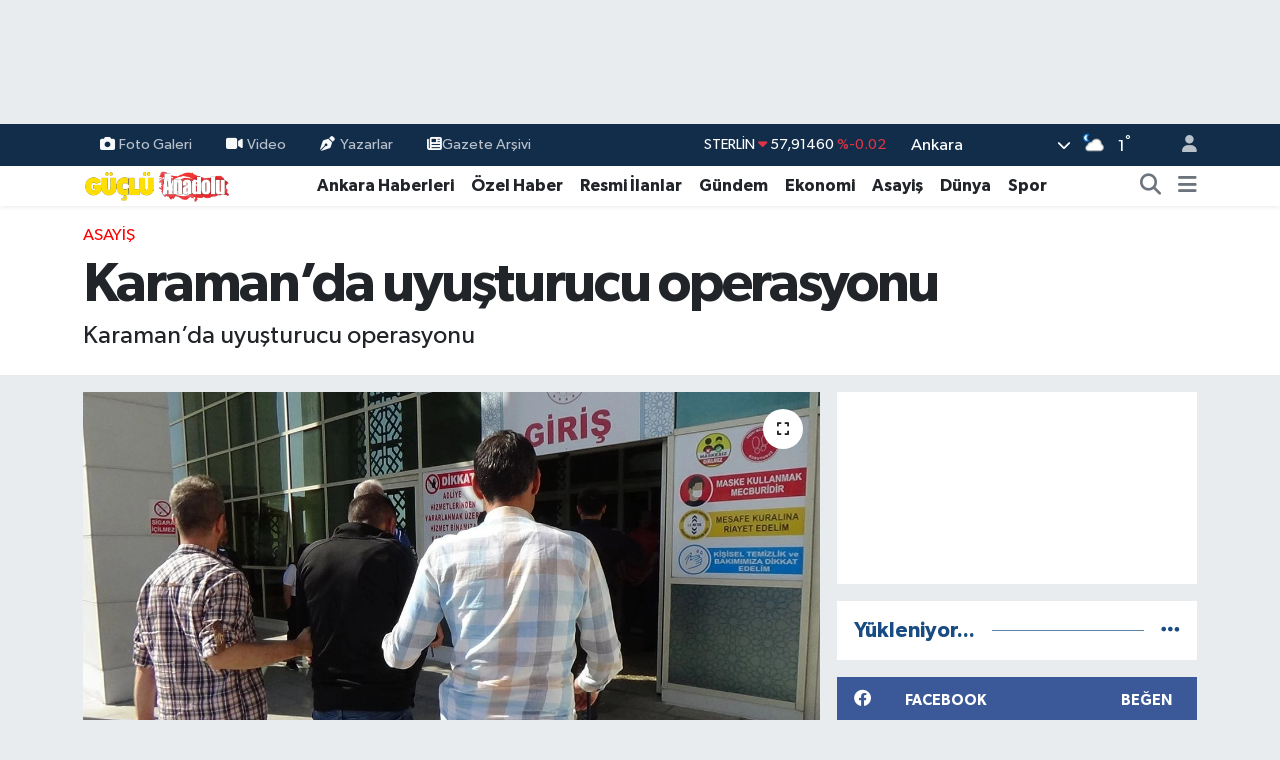

--- FILE ---
content_type: text/html; charset=UTF-8
request_url: https://www.gucluanadolugazetesi.com/karamanda-uyusturucu-operasyonu-2
body_size: 32009
content:
<!DOCTYPE html>
<html lang="tr" data-theme="flow">
<head>
<link rel="dns-prefetch" href="//www.gucluanadolugazetesi.com">
<link rel="dns-prefetch" href="//gucluanadolugazetesicom.teimg.com">
<link rel="dns-prefetch" href="//static.tebilisim.com">
<link rel="dns-prefetch" href="//cdn.p.analitik.bik.gov.tr">
<link rel="dns-prefetch" href="//www.googletagmanager.com">
<link rel="dns-prefetch" href="//cdn.jsdelivr.net">
<link rel="dns-prefetch" href="//www.facebook.com">
<link rel="dns-prefetch" href="//www.twitter.com">
<link rel="dns-prefetch" href="//www.instagram.com">
<link rel="dns-prefetch" href="//www.youtube.com">
<link rel="dns-prefetch" href="//x.com">
<link rel="dns-prefetch" href="//api.whatsapp.com">
<link rel="dns-prefetch" href="//www.linkedin.com">
<link rel="dns-prefetch" href="//pinterest.com">
<link rel="dns-prefetch" href="//t.me">
<link rel="dns-prefetch" href="//medya.ilan.gov.tr">
<link rel="dns-prefetch" href="//facebook.com">
<link rel="dns-prefetch" href="//www.pinterest.com">
<link rel="dns-prefetch" href="//tebilisim.com">
<link rel="dns-prefetch" href="//twitter.com">
<link rel="dns-prefetch" href="//www.google.com">
<link rel="dns-prefetch" href="//cdn.onesignal.com">

    <meta charset="utf-8">
<title>Karaman’da uyuşturucu operasyonu</title>
<meta name="description" content="Karaman’da uyuşturucu operasyonu">
<meta name="keywords" content="Karaman’da uyuşturucu operasyonu, KARAAN, uyuşturucu, hapis, tutuklu">
<link rel="canonical" href="https://www.gucluanadolugazetesi.com/karamanda-uyusturucu-operasyonu-2">
<meta name="viewport" content="width=device-width,initial-scale=1">
<meta name="X-UA-Compatible" content="IE=edge">
<meta name="robots" content="max-image-preview:large">
<meta name="theme-color" content="#122d4a">
<meta name="title" content="Karaman’da uyuşturucu operasyonu">
<meta name="articleSection" content="news">
<meta name="datePublished" content="2023-09-30T12:39:00+03:00">
<meta name="dateModified" content="2023-09-30T12:39:00+03:00">
<meta name="articleAuthor" content="İrem Akbaş">
<meta name="author" content="İrem Akbaş">
<link rel="amphtml" href="https://www.gucluanadolugazetesi.com/karamanda-uyusturucu-operasyonu-2/amp">
<meta property="og:site_name" content="Güçlü Anadolu - Son Dakika Ankara haberleri">
<meta property="og:title" content="Karaman’da uyuşturucu operasyonu">
<meta property="og:description" content="Karaman’da uyuşturucu operasyonu">
<meta property="og:url" content="https://www.gucluanadolugazetesi.com/karamanda-uyusturucu-operasyonu-2">
<meta property="og:image" content="https://gucluanadolugazetesicom.teimg.com/gucluanadolugazetesi-com/uploads/2023/09/aw042180-01.jpg">
<meta property="og:type" content="article">
<meta property="og:article:published_time" content="2023-09-30T12:39:00+03:00">
<meta property="og:article:modified_time" content="2023-09-30T12:39:00+03:00">
<meta name="twitter:card" content="summary_large_image">
<meta name="twitter:site" content="@Gucluanadolugzt">
<meta name="twitter:title" content="Karaman’da uyuşturucu operasyonu">
<meta name="twitter:description" content="Karaman’da uyuşturucu operasyonu">
<meta name="twitter:image" content="https://gucluanadolugazetesicom.teimg.com/gucluanadolugazetesi-com/uploads/2023/09/aw042180-01.jpg">
<meta name="twitter:url" content="https://www.gucluanadolugazetesi.com/karamanda-uyusturucu-operasyonu-2">
<link rel="shortcut icon" type="image/x-icon" href="https://gucluanadolugazetesicom.teimg.com/gucluanadolugazetesi-com/uploads/2023/10/site-dosyalari/favicon.png">
<link rel="manifest" href="https://www.gucluanadolugazetesi.com/manifest.json?v=6.6.4" />
<link rel="preload" href="https://static.tebilisim.com/flow/assets/css/font-awesome/fa-solid-900.woff2" as="font" type="font/woff2" crossorigin />
<link rel="preload" href="https://static.tebilisim.com/flow/assets/css/font-awesome/fa-brands-400.woff2" as="font" type="font/woff2" crossorigin />
<link rel="preload" href="https://static.tebilisim.com/flow/assets/css/weather-icons/font/weathericons-regular-webfont.woff2" as="font" type="font/woff2" crossorigin />
<link rel="preload" href="https://static.tebilisim.com/flow/vendor/te/fonts/gibson/Gibson-Bold.woff2" as="font" type="font/woff2" crossorigin />
<link rel="preload" href="https://static.tebilisim.com/flow/vendor/te/fonts/gibson/Gibson-BoldItalic.woff2" as="font" type="font/woff2" crossorigin />
<link rel="preload" href="https://static.tebilisim.com/flow/vendor/te/fonts/gibson/Gibson-Italic.woff2" as="font" type="font/woff2" crossorigin />
<link rel="preload" href="https://static.tebilisim.com/flow/vendor/te/fonts/gibson/Gibson-Light.woff2" as="font" type="font/woff2" crossorigin />
<link rel="preload" href="https://static.tebilisim.com/flow/vendor/te/fonts/gibson/Gibson-LightItalic.woff2" as="font" type="font/woff2" crossorigin />
<link rel="preload" href="https://static.tebilisim.com/flow/vendor/te/fonts/gibson/Gibson-SemiBold.woff2" as="font" type="font/woff2" crossorigin />
<link rel="preload" href="https://static.tebilisim.com/flow/vendor/te/fonts/gibson/Gibson-SemiBoldItalic.woff2" as="font" type="font/woff2" crossorigin />
<link rel="preload" href="https://static.tebilisim.com/flow/vendor/te/fonts/gibson/Gibson.woff2" as="font" type="font/woff2" crossorigin />


<link rel="preload" as="style" href="https://static.tebilisim.com/flow/vendor/te/fonts/gibson.css?v=6.6.4">
<link rel="stylesheet" href="https://static.tebilisim.com/flow/vendor/te/fonts/gibson.css?v=6.6.4">

<style>:root {
        --te-link-color: #333;
        --te-link-hover-color: #000;
        --te-font: "Gibson";
        --te-secondary-font: "Gibson";
        --te-h1-font-size: 56px;
        --te-color: #122d4a;
        --te-hover-color: #194c82;
        --mm-ocd-width: 85%!important; /*  Mobil Menü Genişliği */
        --swiper-theme-color: var(--te-color)!important;
        --header-13-color: #ffc107;
    }</style><link rel="preload" as="style" href="https://static.tebilisim.com/flow/assets/vendor/bootstrap/css/bootstrap.min.css?v=6.6.4">
<link rel="stylesheet" href="https://static.tebilisim.com/flow/assets/vendor/bootstrap/css/bootstrap.min.css?v=6.6.4">
<link rel="preload" as="style" href="https://static.tebilisim.com/flow/assets/css/app6.6.4.min.css">
<link rel="stylesheet" href="https://static.tebilisim.com/flow/assets/css/app6.6.4.min.css">



<script type="application/ld+json">{"@context":"https:\/\/schema.org","@type":"WebSite","url":"https:\/\/www.gucluanadolugazetesi.com","potentialAction":{"@type":"SearchAction","target":"https:\/\/www.gucluanadolugazetesi.com\/arama?q={query}","query-input":"required name=query"}}</script>

<script type="application/ld+json">{"@context":"https:\/\/schema.org","@type":"NewsMediaOrganization","url":"https:\/\/www.gucluanadolugazetesi.com","name":"G\u00fc\u00e7l\u00fc Anadolu Gazetesi","logo":"https:\/\/gucluanadolugazetesicom.teimg.com\/gucluanadolugazetesi-com\/uploads\/2023\/02\/gucluanadolulogo.svg","sameAs":["https:\/\/www.facebook.com\/GucluAnadoluGazetesi","https:\/\/www.twitter.com\/Gucluanadolugzt","https:\/\/www.youtube.com\/channel\/UC5Mwx5uIX-XErIrLv4c9V0g","https:\/\/www.instagram.com\/gucluanadolugazetesi"]}</script>

<script type="application/ld+json">{"@context":"https:\/\/schema.org","@graph":[{"@type":"SiteNavigationElement","name":"Ana Sayfa","url":"https:\/\/www.gucluanadolugazetesi.com","@id":"https:\/\/www.gucluanadolugazetesi.com"},{"@type":"SiteNavigationElement","name":"Ekonomi","url":"https:\/\/www.gucluanadolugazetesi.com\/ekonomi","@id":"https:\/\/www.gucluanadolugazetesi.com\/ekonomi"},{"@type":"SiteNavigationElement","name":"D\u00fcnya","url":"https:\/\/www.gucluanadolugazetesi.com\/dunya","@id":"https:\/\/www.gucluanadolugazetesi.com\/dunya"},{"@type":"SiteNavigationElement","name":"Spor","url":"https:\/\/www.gucluanadolugazetesi.com\/spor","@id":"https:\/\/www.gucluanadolugazetesi.com\/spor"},{"@type":"SiteNavigationElement","name":"Siyaset","url":"https:\/\/www.gucluanadolugazetesi.com\/siyaset","@id":"https:\/\/www.gucluanadolugazetesi.com\/siyaset"},{"@type":"SiteNavigationElement","name":"Magazin","url":"https:\/\/www.gucluanadolugazetesi.com\/magazin","@id":"https:\/\/www.gucluanadolugazetesi.com\/magazin"},{"@type":"SiteNavigationElement","name":"Sa\u011fl\u0131k","url":"https:\/\/www.gucluanadolugazetesi.com\/saglik","@id":"https:\/\/www.gucluanadolugazetesi.com\/saglik"},{"@type":"SiteNavigationElement","name":"K\u00fclt\u00fcr Sanat","url":"https:\/\/www.gucluanadolugazetesi.com\/kultur-sanat","@id":"https:\/\/www.gucluanadolugazetesi.com\/kultur-sanat"},{"@type":"SiteNavigationElement","name":"Kad\u0131n","url":"https:\/\/www.gucluanadolugazetesi.com\/kadin-yasam","@id":"https:\/\/www.gucluanadolugazetesi.com\/kadin-yasam"},{"@type":"SiteNavigationElement","name":"E\u011fitim","url":"https:\/\/www.gucluanadolugazetesi.com\/egitim","@id":"https:\/\/www.gucluanadolugazetesi.com\/egitim"},{"@type":"SiteNavigationElement","name":"\u00d6zel Haber","url":"https:\/\/www.gucluanadolugazetesi.com\/ozel-haber","@id":"https:\/\/www.gucluanadolugazetesi.com\/ozel-haber"},{"@type":"SiteNavigationElement","name":"Asayi\u015f","url":"https:\/\/www.gucluanadolugazetesi.com\/asayis","@id":"https:\/\/www.gucluanadolugazetesi.com\/asayis"},{"@type":"SiteNavigationElement","name":"Ankara Haberleri","url":"https:\/\/www.gucluanadolugazetesi.com\/ankara-haberleri","@id":"https:\/\/www.gucluanadolugazetesi.com\/ankara-haberleri"},{"@type":"SiteNavigationElement","name":"\u00c7ocuk","url":"https:\/\/www.gucluanadolugazetesi.com\/cocuk","@id":"https:\/\/www.gucluanadolugazetesi.com\/cocuk"},{"@type":"SiteNavigationElement","name":"G\u00fcndem","url":"https:\/\/www.gucluanadolugazetesi.com\/gundem","@id":"https:\/\/www.gucluanadolugazetesi.com\/gundem"},{"@type":"SiteNavigationElement","name":"Teknoloji","url":"https:\/\/www.gucluanadolugazetesi.com\/teknoloji","@id":"https:\/\/www.gucluanadolugazetesi.com\/teknoloji"},{"@type":"SiteNavigationElement","name":"Ya\u015fam-\u00c7evre","url":"https:\/\/www.gucluanadolugazetesi.com\/yasam-cevre","@id":"https:\/\/www.gucluanadolugazetesi.com\/yasam-cevre"},{"@type":"SiteNavigationElement","name":"\u0130lan","url":"https:\/\/www.gucluanadolugazetesi.com\/ilan","@id":"https:\/\/www.gucluanadolugazetesi.com\/ilan"},{"@type":"SiteNavigationElement","name":"Televizyon","url":"https:\/\/www.gucluanadolugazetesi.com\/televizyon","@id":"https:\/\/www.gucluanadolugazetesi.com\/televizyon"},{"@type":"SiteNavigationElement","name":"Kim kimdir?","url":"https:\/\/www.gucluanadolugazetesi.com\/kim-kimdir","@id":"https:\/\/www.gucluanadolugazetesi.com\/kim-kimdir"},{"@type":"SiteNavigationElement","name":"Bur\u00e7 Yorumlar\u0131","url":"https:\/\/www.gucluanadolugazetesi.com\/burc-yorumlari","@id":"https:\/\/www.gucluanadolugazetesi.com\/burc-yorumlari"},{"@type":"SiteNavigationElement","name":"Resmi \u0130lanlar","url":"https:\/\/www.gucluanadolugazetesi.com\/resmi-ilanlar","@id":"https:\/\/www.gucluanadolugazetesi.com\/resmi-ilanlar"},{"@type":"SiteNavigationElement","name":"Hava Durumu","url":"https:\/\/www.gucluanadolugazetesi.com\/son-dakika-hava-durumu","@id":"https:\/\/www.gucluanadolugazetesi.com\/son-dakika-hava-durumu"},{"@type":"SiteNavigationElement","name":"\u0130leti\u015fim","url":"https:\/\/www.gucluanadolugazetesi.com\/iletisim","@id":"https:\/\/www.gucluanadolugazetesi.com\/iletisim"},{"@type":"SiteNavigationElement","name":"K\u00fcnye","url":"https:\/\/www.gucluanadolugazetesi.com\/kunye","@id":"https:\/\/www.gucluanadolugazetesi.com\/kunye"},{"@type":"SiteNavigationElement","name":"Gizlilik Politikas\u0131","url":"https:\/\/www.gucluanadolugazetesi.com\/gizlilik-politikasi","@id":"https:\/\/www.gucluanadolugazetesi.com\/gizlilik-politikasi"},{"@type":"SiteNavigationElement","name":"Hakk\u0131m\u0131zda","url":"https:\/\/www.gucluanadolugazetesi.com\/hakkimizda","@id":"https:\/\/www.gucluanadolugazetesi.com\/hakkimizda"},{"@type":"SiteNavigationElement","name":"Gizlilik S\u00f6zle\u015fmesi","url":"https:\/\/www.gucluanadolugazetesi.com\/gizlilik-sozlesmesi","@id":"https:\/\/www.gucluanadolugazetesi.com\/gizlilik-sozlesmesi"},{"@type":"SiteNavigationElement","name":"Yazarlar","url":"https:\/\/www.gucluanadolugazetesi.com\/yazarlar","@id":"https:\/\/www.gucluanadolugazetesi.com\/yazarlar"},{"@type":"SiteNavigationElement","name":"Foto Galeri","url":"https:\/\/www.gucluanadolugazetesi.com\/foto-galeri","@id":"https:\/\/www.gucluanadolugazetesi.com\/foto-galeri"},{"@type":"SiteNavigationElement","name":"Video Galeri","url":"https:\/\/www.gucluanadolugazetesi.com\/video","@id":"https:\/\/www.gucluanadolugazetesi.com\/video"},{"@type":"SiteNavigationElement","name":"Biyografiler","url":"https:\/\/www.gucluanadolugazetesi.com\/biyografi","@id":"https:\/\/www.gucluanadolugazetesi.com\/biyografi"},{"@type":"SiteNavigationElement","name":"Seri \u0130lanlar","url":"https:\/\/www.gucluanadolugazetesi.com\/ilan","@id":"https:\/\/www.gucluanadolugazetesi.com\/ilan"},{"@type":"SiteNavigationElement","name":"R\u00f6portajlar","url":"https:\/\/www.gucluanadolugazetesi.com\/roportaj","@id":"https:\/\/www.gucluanadolugazetesi.com\/roportaj"},{"@type":"SiteNavigationElement","name":"Anketler","url":"https:\/\/www.gucluanadolugazetesi.com\/anketler","@id":"https:\/\/www.gucluanadolugazetesi.com\/anketler"},{"@type":"SiteNavigationElement","name":"\u00c7ankaya Bug\u00fcn, Yar\u0131n ve 1 Haftal\u0131k Hava Durumu Tahmini","url":"https:\/\/www.gucluanadolugazetesi.com\/cankaya-hava-durumu","@id":"https:\/\/www.gucluanadolugazetesi.com\/cankaya-hava-durumu"},{"@type":"SiteNavigationElement","name":"\u00c7ankaya Namaz Vakitleri","url":"https:\/\/www.gucluanadolugazetesi.com\/cankaya-namaz-vakitleri","@id":"https:\/\/www.gucluanadolugazetesi.com\/cankaya-namaz-vakitleri"},{"@type":"SiteNavigationElement","name":"Puan Durumu ve Fikst\u00fcr","url":"https:\/\/www.gucluanadolugazetesi.com\/futbol\/super-lig-puan-durumu-ve-fikstur","@id":"https:\/\/www.gucluanadolugazetesi.com\/futbol\/super-lig-puan-durumu-ve-fikstur"}]}</script>

<script type="application/ld+json">{"@context":"https:\/\/schema.org","@type":"BreadcrumbList","itemListElement":[{"@type":"ListItem","position":1,"item":{"@type":"Thing","@id":"https:\/\/www.gucluanadolugazetesi.com","name":"Haberler"}}]}</script>
<script type="application/ld+json">{"@context":"https:\/\/schema.org","@type":"NewsArticle","headline":"Karaman\u2019da uyu\u015fturucu operasyonu","articleSection":"Asayi\u015f","dateCreated":"2023-09-30T12:39:00+03:00","datePublished":"2023-09-30T12:39:00+03:00","dateModified":"2023-09-30T12:39:00+03:00","wordCount":108,"genre":"news","mainEntityOfPage":{"@type":"WebPage","@id":"https:\/\/www.gucluanadolugazetesi.com\/karamanda-uyusturucu-operasyonu-2"},"articleBody":"<p>Karaman'da polisin d\u00fczenledi\u011fi uyu\u015fturucu operasyonunda g\u00f6zalt\u0131na al\u0131nan 1\u2019i kad\u0131n 5 \u015f\u00fcpheli tutukland\u0131.<br \/>\r\nEdinilen bilgiye g\u00f6re, Karman \u0130l Emniyet M\u00fcd\u00fcrl\u00fc\u011f\u00fc Narkotik Su\u00e7larla M\u00fccadele \u015eubesi ekipleri, uyu\u015fturucu ticareti yapt\u0131\u011f\u0131 \u00f6ne s\u00fcr\u00fclen E.G., M.A., H.S., Y.D. ve S.Y.'yi takibe ald\u0131. Cumhuriyet Ba\u015fsavc\u0131l\u0131\u011f\u0131'n\u0131n koordinesinde d\u00fczenlenen operasyonda g\u00f6zalt\u0131na al\u0131nan \u015f\u00fcphelilerin ikametlerinde yap\u0131lan aramada 54 gram bonzai, 11,6 gram metamfetamin, 1,4 gram esrar ve 224 adet uyu\u015fturucu hap ele ge\u00e7irildi. Emniyetteki i\u015flemlerinden sonra adliyeye sevk edilen \u015f\u00fcpheliler \u00e7\u0131kar\u0131ld\u0131klar\u0131 mahkemece tutuklanarak cezaevine g\u00f6nderildi.<\/p>\r\n\r\n<p><strong>\u0130HA<\/strong><\/p>","description":"Karaman\u2019da uyu\u015fturucu operasyonu","inLanguage":"tr-TR","keywords":["Karaman\u2019da uyu\u015fturucu operasyonu","KARAAN","uyu\u015fturucu","hapis","tutuklu"],"image":{"@type":"ImageObject","url":"https:\/\/gucluanadolugazetesicom.teimg.com\/crop\/1280x720\/gucluanadolugazetesi-com\/uploads\/2023\/09\/aw042180-01.jpg","width":"1280","height":"720","caption":"Karaman\u2019da uyu\u015fturucu operasyonu"},"publishingPrinciples":"https:\/\/www.gucluanadolugazetesi.com\/gizlilik-sozlesmesi","isFamilyFriendly":"http:\/\/schema.org\/True","isAccessibleForFree":"http:\/\/schema.org\/True","publisher":{"@type":"Organization","name":"G\u00fc\u00e7l\u00fc Anadolu Gazetesi","image":"https:\/\/gucluanadolugazetesicom.teimg.com\/gucluanadolugazetesi-com\/uploads\/2023\/02\/gucluanadolulogo.svg","logo":{"@type":"ImageObject","url":"https:\/\/gucluanadolugazetesicom.teimg.com\/gucluanadolugazetesi-com\/uploads\/2023\/02\/gucluanadolulogo.svg","width":"640","height":"375"}},"author":{"@type":"Person","name":"\u0130rem Akba\u015f","honorificPrefix":"","jobTitle":"","url":null}}</script>




<script>!function(){var t=document.createElement("script");t.setAttribute("src",'https://cdn.p.analitik.bik.gov.tr/tracker'+(typeof Intl!=="undefined"?(typeof (Intl||"").PluralRules!=="undefined"?'1':typeof Promise!=="undefined"?'2':typeof MutationObserver!=='undefined'?'3':'4'):'4')+'.js'),t.setAttribute("data-website-id","cd938ae6-127a-409b-900b-9b36da147318"),t.setAttribute("data-host-url",'//cd938ae6-127a-409b-900b-9b36da147318.collector.p.analitik.bik.gov.tr'),document.head.appendChild(t)}();</script>
<meta name="yandex-verification" content="8fd085f08a2b4f78" />

<!-- Google Tag Manager -->
<script>(function(w,d,s,l,i){w[l]=w[l]||[];w[l].push({'gtm.start':
new Date().getTime(),event:'gtm.js'});var f=d.getElementsByTagName(s)[0],
j=d.createElement(s),dl=l!='dataLayer'?'&l='+l:'';j.async=true;j.src=
'https://www.googletagmanager.com/gtm.js?id='+i+dl;f.parentNode.insertBefore(j,f);
})(window,document,'script','dataLayer','GTM-K73M7JB');</script>
<!-- End Google Tag Manager -->

<!-- Yandex.Metrika counter --> <script type="text/javascript" > (function(m,e,t,r,i,k,a){m[i]=m[i]||function(){(m[i].a=m[i].a||[]).push(arguments)}; m[i].l=1*new Date(); for (var j = 0; j < document.scripts.length; j++) {if (document.scripts[j].src === r) { return; }} k=e.createElement(t),a=e.getElementsByTagName(t)[0],k.async=1,k.src=r,a.parentNode.insertBefore(k,a)}) (window, document, "script", "https://cdn.jsdelivr.net/npm/yandex-metrica-watch/tag.js", "ym"); ym(95397570, "init", { clickmap:true, trackLinks:true, accurateTrackBounce:true, webvisor:true, trackHash:true, ecommerce:"dataLayer" }); </script> <!-- /Yandex.Metrika counter -->

<!-- Google tag (gtag.js) -->
<script async src="https://www.googletagmanager.com/gtag/js?id=G-PCZ99B5CK6"></script>
<script>
  window.dataLayer = window.dataLayer || [];
  function gtag(){dataLayer.push(arguments);}
  gtag('js', new Date());

  gtag('config', 'G-PCZ99B5CK6');
</script>



<script async data-cfasync="false"
	src="https://www.googletagmanager.com/gtag/js?id=G-PCZ99B5CK6"></script>
<script data-cfasync="false">
	window.dataLayer = window.dataLayer || [];
	  function gtag(){dataLayer.push(arguments);}
	  gtag('js', new Date());
	  gtag('config', 'G-PCZ99B5CK6');
</script>




</head>




<body class="d-flex flex-column min-vh-100">

    <div id="ad_152" data-channel="152" data-advert="temedya" data-rotation="120" class="d-none d-sm-flex flex-column align-items-center justify-content-start text-center mx-auto overflow-hidden my-3" data-affix="0" style="width: 970px;height: 90px;" data-width="970" data-height="90"></div><div id="ad_152_mobile" data-channel="152" data-advert="temedya" data-rotation="120" class="d-flex d-sm-none flex-column align-items-center justify-content-start text-center mx-auto overflow-hidden my-3" data-affix="0" style="width: 300px;height: 50px;" data-width="300" data-height="50"></div><div data-pagespeed="true"><!-- Google Tag Manager (noscript) -->
<noscript><iframe src="https://www.googletagmanager.com/ns.html?id=GTM-K73M7JB"
height="0" width="0" style="display:none;visibility:hidden"></iframe></noscript>
<!-- End Google Tag Manager (noscript) --></div>
    

    <header class="header-4">
    <div class="top-header d-none d-lg-block">
        <div class="container">
            <div class="d-flex justify-content-between align-items-center">

                <ul  class="top-menu nav small sticky-top">
        <li class="nav-item   ">
        <a href="/foto-galeri" class="nav-link pe-3" target="_self" title="Foto Galeri"><i class="fa fa-camera me-1 text-light mr-1"></i>Foto Galeri</a>
        
    </li>
        <li class="nav-item   ">
        <a href="/video" class="nav-link pe-3" target="_self" title="Video"><i class="fa fa-video me-1 text-light mr-1"></i>Video</a>
        
    </li>
        <li class="nav-item   ">
        <a href="/yazarlar" class="nav-link pe-3" target="_self" title="Yazarlar"><i class="fa fa-pen-nib me-1 text-light mr-1"></i>Yazarlar</a>
        
    </li>
        <li class="nav-item   ">
        <a href="https://www.gucluanadolugazetesi.com/gazete-arsivi" class="nav-link pe-3" target="_self" title="Gazete Arşivi"><i class="fa fa-newspaper text-light mr-1"></i>Gazete Arşivi</a>
        
    </li>
    </ul>


                                    <div class="position-relative overflow-hidden ms-auto text-end" style="height: 36px;">
                        <!-- PİYASALAR -->
        <div class="newsticker mini small">
        <ul class="newsticker__list list-unstyled" data-header="4">
            <li class="newsticker__item col dolar">DOLAR
                <span class="text-success"><i class="fa fa-caret-up"></i></span>
                <span class="value">43,27890</span>
                <span class="text-success">%0.22</span>
            </li>
            <li class="newsticker__item col euro">EURO
                <span class="text-danger"><i class="fa fa-caret-down"></i></span>
                <span class="value">50,20020</span>
                <span class="text-danger">%-0.1</span>
            </li>
            <li class="newsticker__item col euro">STERLİN
                <span class="text-danger"><i class="fa fa-caret-down"></i></span>
                <span class="value">57,91460</span>
                <span class="text-danger">%-0.02</span>
            </li>
            <li class="newsticker__item col altin">G.ALTIN
                <span class="text-success"><i class="fa fa-caret-minus"></i></span>
                <span class="value">6375,38000</span>
                <span class="text-success">%0</span>
            </li>
            <li class="newsticker__item col bist">BİST100
                <span class="text-success"><i class="fa fa-caret-up"></i></span>
                <span class="value">12.669,00</span>
                <span class="text-success">%170</span>
            </li>
            <li class="newsticker__item col btc">BITCOIN
                <span class="text-success"><i class="fa fa-caret-up"></i></span>
                <span class="value">95.338,18</span>
                <span class="text-success">%0.09</span>
            </li>
        </ul>
    </div>
    

                    </div>
                    <div class="d-flex justify-content-end align-items-center text-light ms-4 weather-widget mini">
                        <!-- HAVA DURUMU -->

<input type="hidden" name="widget_setting_weathercity" value="39.78052450,32.71813750" />

            <div class="weather d-none d-xl-block me-2" data-header="4">
            <div class="custom-selectbox text-white" onclick="toggleDropdown(this)" style="width: 100%">
    <div class="d-flex justify-content-between align-items-center">
        <span style="">Ankara</span>
        <i class="fas fa-chevron-down" style="font-size: 14px"></i>
    </div>
    <ul class="bg-white text-dark overflow-widget" style="min-height: 100px; max-height: 300px">
                        <li>
            <a href="https://www.gucluanadolugazetesi.com/adana-hava-durumu" title="Adana Hava Durumu" class="text-dark">
                Adana
            </a>
        </li>
                        <li>
            <a href="https://www.gucluanadolugazetesi.com/adiyaman-hava-durumu" title="Adıyaman Hava Durumu" class="text-dark">
                Adıyaman
            </a>
        </li>
                        <li>
            <a href="https://www.gucluanadolugazetesi.com/afyonkarahisar-hava-durumu" title="Afyonkarahisar Hava Durumu" class="text-dark">
                Afyonkarahisar
            </a>
        </li>
                        <li>
            <a href="https://www.gucluanadolugazetesi.com/agri-hava-durumu" title="Ağrı Hava Durumu" class="text-dark">
                Ağrı
            </a>
        </li>
                        <li>
            <a href="https://www.gucluanadolugazetesi.com/aksaray-hava-durumu" title="Aksaray Hava Durumu" class="text-dark">
                Aksaray
            </a>
        </li>
                        <li>
            <a href="https://www.gucluanadolugazetesi.com/amasya-hava-durumu" title="Amasya Hava Durumu" class="text-dark">
                Amasya
            </a>
        </li>
                        <li>
            <a href="https://www.gucluanadolugazetesi.com/ankara-hava-durumu" title="Ankara Hava Durumu" class="text-dark">
                Ankara
            </a>
        </li>
                        <li>
            <a href="https://www.gucluanadolugazetesi.com/antalya-hava-durumu" title="Antalya Hava Durumu" class="text-dark">
                Antalya
            </a>
        </li>
                        <li>
            <a href="https://www.gucluanadolugazetesi.com/ardahan-hava-durumu" title="Ardahan Hava Durumu" class="text-dark">
                Ardahan
            </a>
        </li>
                        <li>
            <a href="https://www.gucluanadolugazetesi.com/artvin-hava-durumu" title="Artvin Hava Durumu" class="text-dark">
                Artvin
            </a>
        </li>
                        <li>
            <a href="https://www.gucluanadolugazetesi.com/aydin-hava-durumu" title="Aydın Hava Durumu" class="text-dark">
                Aydın
            </a>
        </li>
                        <li>
            <a href="https://www.gucluanadolugazetesi.com/balikesir-hava-durumu" title="Balıkesir Hava Durumu" class="text-dark">
                Balıkesir
            </a>
        </li>
                        <li>
            <a href="https://www.gucluanadolugazetesi.com/bartin-hava-durumu" title="Bartın Hava Durumu" class="text-dark">
                Bartın
            </a>
        </li>
                        <li>
            <a href="https://www.gucluanadolugazetesi.com/batman-hava-durumu" title="Batman Hava Durumu" class="text-dark">
                Batman
            </a>
        </li>
                        <li>
            <a href="https://www.gucluanadolugazetesi.com/bayburt-hava-durumu" title="Bayburt Hava Durumu" class="text-dark">
                Bayburt
            </a>
        </li>
                        <li>
            <a href="https://www.gucluanadolugazetesi.com/bilecik-hava-durumu" title="Bilecik Hava Durumu" class="text-dark">
                Bilecik
            </a>
        </li>
                        <li>
            <a href="https://www.gucluanadolugazetesi.com/bingol-hava-durumu" title="Bingöl Hava Durumu" class="text-dark">
                Bingöl
            </a>
        </li>
                        <li>
            <a href="https://www.gucluanadolugazetesi.com/bitlis-hava-durumu" title="Bitlis Hava Durumu" class="text-dark">
                Bitlis
            </a>
        </li>
                        <li>
            <a href="https://www.gucluanadolugazetesi.com/bolu-hava-durumu" title="Bolu Hava Durumu" class="text-dark">
                Bolu
            </a>
        </li>
                        <li>
            <a href="https://www.gucluanadolugazetesi.com/burdur-hava-durumu" title="Burdur Hava Durumu" class="text-dark">
                Burdur
            </a>
        </li>
                        <li>
            <a href="https://www.gucluanadolugazetesi.com/bursa-hava-durumu" title="Bursa Hava Durumu" class="text-dark">
                Bursa
            </a>
        </li>
                        <li>
            <a href="https://www.gucluanadolugazetesi.com/canakkale-hava-durumu" title="Çanakkale Hava Durumu" class="text-dark">
                Çanakkale
            </a>
        </li>
                        <li>
            <a href="https://www.gucluanadolugazetesi.com/cankiri-hava-durumu" title="Çankırı Hava Durumu" class="text-dark">
                Çankırı
            </a>
        </li>
                        <li>
            <a href="https://www.gucluanadolugazetesi.com/corum-hava-durumu" title="Çorum Hava Durumu" class="text-dark">
                Çorum
            </a>
        </li>
                        <li>
            <a href="https://www.gucluanadolugazetesi.com/denizli-hava-durumu" title="Denizli Hava Durumu" class="text-dark">
                Denizli
            </a>
        </li>
                        <li>
            <a href="https://www.gucluanadolugazetesi.com/diyarbakir-hava-durumu" title="Diyarbakır Hava Durumu" class="text-dark">
                Diyarbakır
            </a>
        </li>
                        <li>
            <a href="https://www.gucluanadolugazetesi.com/duzce-hava-durumu" title="Düzce Hava Durumu" class="text-dark">
                Düzce
            </a>
        </li>
                        <li>
            <a href="https://www.gucluanadolugazetesi.com/edirne-hava-durumu" title="Edirne Hava Durumu" class="text-dark">
                Edirne
            </a>
        </li>
                        <li>
            <a href="https://www.gucluanadolugazetesi.com/elazig-hava-durumu" title="Elazığ Hava Durumu" class="text-dark">
                Elazığ
            </a>
        </li>
                        <li>
            <a href="https://www.gucluanadolugazetesi.com/erzincan-hava-durumu" title="Erzincan Hava Durumu" class="text-dark">
                Erzincan
            </a>
        </li>
                        <li>
            <a href="https://www.gucluanadolugazetesi.com/erzurum-hava-durumu" title="Erzurum Hava Durumu" class="text-dark">
                Erzurum
            </a>
        </li>
                        <li>
            <a href="https://www.gucluanadolugazetesi.com/eskisehir-hava-durumu" title="Eskişehir Hava Durumu" class="text-dark">
                Eskişehir
            </a>
        </li>
                        <li>
            <a href="https://www.gucluanadolugazetesi.com/gaziantep-hava-durumu" title="Gaziantep Hava Durumu" class="text-dark">
                Gaziantep
            </a>
        </li>
                        <li>
            <a href="https://www.gucluanadolugazetesi.com/giresun-hava-durumu" title="Giresun Hava Durumu" class="text-dark">
                Giresun
            </a>
        </li>
                        <li>
            <a href="https://www.gucluanadolugazetesi.com/gumushane-hava-durumu" title="Gümüşhane Hava Durumu" class="text-dark">
                Gümüşhane
            </a>
        </li>
                        <li>
            <a href="https://www.gucluanadolugazetesi.com/hakkari-hava-durumu" title="Hakkâri Hava Durumu" class="text-dark">
                Hakkâri
            </a>
        </li>
                        <li>
            <a href="https://www.gucluanadolugazetesi.com/hatay-hava-durumu" title="Hatay Hava Durumu" class="text-dark">
                Hatay
            </a>
        </li>
                        <li>
            <a href="https://www.gucluanadolugazetesi.com/igdir-hava-durumu" title="Iğdır Hava Durumu" class="text-dark">
                Iğdır
            </a>
        </li>
                        <li>
            <a href="https://www.gucluanadolugazetesi.com/isparta-hava-durumu" title="Isparta Hava Durumu" class="text-dark">
                Isparta
            </a>
        </li>
                        <li>
            <a href="https://www.gucluanadolugazetesi.com/istanbul-hava-durumu" title="İstanbul Hava Durumu" class="text-dark">
                İstanbul
            </a>
        </li>
                        <li>
            <a href="https://www.gucluanadolugazetesi.com/izmir-hava-durumu" title="İzmir Hava Durumu" class="text-dark">
                İzmir
            </a>
        </li>
                        <li>
            <a href="https://www.gucluanadolugazetesi.com/kahramanmaras-hava-durumu" title="Kahramanmaraş Hava Durumu" class="text-dark">
                Kahramanmaraş
            </a>
        </li>
                        <li>
            <a href="https://www.gucluanadolugazetesi.com/karabuk-hava-durumu" title="Karabük Hava Durumu" class="text-dark">
                Karabük
            </a>
        </li>
                        <li>
            <a href="https://www.gucluanadolugazetesi.com/karaman-hava-durumu" title="Karaman Hava Durumu" class="text-dark">
                Karaman
            </a>
        </li>
                        <li>
            <a href="https://www.gucluanadolugazetesi.com/kars-hava-durumu" title="Kars Hava Durumu" class="text-dark">
                Kars
            </a>
        </li>
                        <li>
            <a href="https://www.gucluanadolugazetesi.com/kastamonu-hava-durumu" title="Kastamonu Hava Durumu" class="text-dark">
                Kastamonu
            </a>
        </li>
                        <li>
            <a href="https://www.gucluanadolugazetesi.com/kayseri-hava-durumu" title="Kayseri Hava Durumu" class="text-dark">
                Kayseri
            </a>
        </li>
                        <li>
            <a href="https://www.gucluanadolugazetesi.com/kilis-hava-durumu" title="Kilis Hava Durumu" class="text-dark">
                Kilis
            </a>
        </li>
                        <li>
            <a href="https://www.gucluanadolugazetesi.com/kirikkale-hava-durumu" title="Kırıkkale Hava Durumu" class="text-dark">
                Kırıkkale
            </a>
        </li>
                        <li>
            <a href="https://www.gucluanadolugazetesi.com/kirklareli-hava-durumu" title="Kırklareli Hava Durumu" class="text-dark">
                Kırklareli
            </a>
        </li>
                        <li>
            <a href="https://www.gucluanadolugazetesi.com/kirsehir-hava-durumu" title="Kırşehir Hava Durumu" class="text-dark">
                Kırşehir
            </a>
        </li>
                        <li>
            <a href="https://www.gucluanadolugazetesi.com/kocaeli-hava-durumu" title="Kocaeli Hava Durumu" class="text-dark">
                Kocaeli
            </a>
        </li>
                        <li>
            <a href="https://www.gucluanadolugazetesi.com/konya-hava-durumu" title="Konya Hava Durumu" class="text-dark">
                Konya
            </a>
        </li>
                        <li>
            <a href="https://www.gucluanadolugazetesi.com/kutahya-hava-durumu" title="Kütahya Hava Durumu" class="text-dark">
                Kütahya
            </a>
        </li>
                        <li>
            <a href="https://www.gucluanadolugazetesi.com/malatya-hava-durumu" title="Malatya Hava Durumu" class="text-dark">
                Malatya
            </a>
        </li>
                        <li>
            <a href="https://www.gucluanadolugazetesi.com/manisa-hava-durumu" title="Manisa Hava Durumu" class="text-dark">
                Manisa
            </a>
        </li>
                        <li>
            <a href="https://www.gucluanadolugazetesi.com/mardin-hava-durumu" title="Mardin Hava Durumu" class="text-dark">
                Mardin
            </a>
        </li>
                        <li>
            <a href="https://www.gucluanadolugazetesi.com/mersin-hava-durumu" title="Mersin Hava Durumu" class="text-dark">
                Mersin
            </a>
        </li>
                        <li>
            <a href="https://www.gucluanadolugazetesi.com/mugla-hava-durumu" title="Muğla Hava Durumu" class="text-dark">
                Muğla
            </a>
        </li>
                        <li>
            <a href="https://www.gucluanadolugazetesi.com/mus-hava-durumu" title="Muş Hava Durumu" class="text-dark">
                Muş
            </a>
        </li>
                        <li>
            <a href="https://www.gucluanadolugazetesi.com/nevsehir-hava-durumu" title="Nevşehir Hava Durumu" class="text-dark">
                Nevşehir
            </a>
        </li>
                        <li>
            <a href="https://www.gucluanadolugazetesi.com/nigde-hava-durumu" title="Niğde Hava Durumu" class="text-dark">
                Niğde
            </a>
        </li>
                        <li>
            <a href="https://www.gucluanadolugazetesi.com/ordu-hava-durumu" title="Ordu Hava Durumu" class="text-dark">
                Ordu
            </a>
        </li>
                        <li>
            <a href="https://www.gucluanadolugazetesi.com/osmaniye-hava-durumu" title="Osmaniye Hava Durumu" class="text-dark">
                Osmaniye
            </a>
        </li>
                        <li>
            <a href="https://www.gucluanadolugazetesi.com/rize-hava-durumu" title="Rize Hava Durumu" class="text-dark">
                Rize
            </a>
        </li>
                        <li>
            <a href="https://www.gucluanadolugazetesi.com/sakarya-hava-durumu" title="Sakarya Hava Durumu" class="text-dark">
                Sakarya
            </a>
        </li>
                        <li>
            <a href="https://www.gucluanadolugazetesi.com/samsun-hava-durumu" title="Samsun Hava Durumu" class="text-dark">
                Samsun
            </a>
        </li>
                        <li>
            <a href="https://www.gucluanadolugazetesi.com/sanliurfa-hava-durumu" title="Şanlıurfa Hava Durumu" class="text-dark">
                Şanlıurfa
            </a>
        </li>
                        <li>
            <a href="https://www.gucluanadolugazetesi.com/siirt-hava-durumu" title="Siirt Hava Durumu" class="text-dark">
                Siirt
            </a>
        </li>
                        <li>
            <a href="https://www.gucluanadolugazetesi.com/sinop-hava-durumu" title="Sinop Hava Durumu" class="text-dark">
                Sinop
            </a>
        </li>
                        <li>
            <a href="https://www.gucluanadolugazetesi.com/sivas-hava-durumu" title="Sivas Hava Durumu" class="text-dark">
                Sivas
            </a>
        </li>
                        <li>
            <a href="https://www.gucluanadolugazetesi.com/sirnak-hava-durumu" title="Şırnak Hava Durumu" class="text-dark">
                Şırnak
            </a>
        </li>
                        <li>
            <a href="https://www.gucluanadolugazetesi.com/tekirdag-hava-durumu" title="Tekirdağ Hava Durumu" class="text-dark">
                Tekirdağ
            </a>
        </li>
                        <li>
            <a href="https://www.gucluanadolugazetesi.com/tokat-hava-durumu" title="Tokat Hava Durumu" class="text-dark">
                Tokat
            </a>
        </li>
                        <li>
            <a href="https://www.gucluanadolugazetesi.com/trabzon-hava-durumu" title="Trabzon Hava Durumu" class="text-dark">
                Trabzon
            </a>
        </li>
                        <li>
            <a href="https://www.gucluanadolugazetesi.com/tunceli-hava-durumu" title="Tunceli Hava Durumu" class="text-dark">
                Tunceli
            </a>
        </li>
                        <li>
            <a href="https://www.gucluanadolugazetesi.com/usak-hava-durumu" title="Uşak Hava Durumu" class="text-dark">
                Uşak
            </a>
        </li>
                        <li>
            <a href="https://www.gucluanadolugazetesi.com/van-hava-durumu" title="Van Hava Durumu" class="text-dark">
                Van
            </a>
        </li>
                        <li>
            <a href="https://www.gucluanadolugazetesi.com/yalova-hava-durumu" title="Yalova Hava Durumu" class="text-dark">
                Yalova
            </a>
        </li>
                        <li>
            <a href="https://www.gucluanadolugazetesi.com/yozgat-hava-durumu" title="Yozgat Hava Durumu" class="text-dark">
                Yozgat
            </a>
        </li>
                        <li>
            <a href="https://www.gucluanadolugazetesi.com/zonguldak-hava-durumu" title="Zonguldak Hava Durumu" class="text-dark">
                Zonguldak
            </a>
        </li>
            </ul>
</div>

        </div>
        <div class="d-none d-xl-block" data-header="4">
            <span class="lead me-2">
                <img src="//cdn.weatherapi.com/weather/64x64/night/116.png" class="condition" width="26" height="26" alt="1" />
            </span>
            <span class="degree text-white">1</span><sup class="text-white">°</sup>
        </div>
    
<div data-location='{"city":"TUXX0014"}' class="d-none"></div>


                    </div>
                                <ul class="nav ms-4">
                    <li class="nav-item ms-2"><a class="nav-link pe-0" href="/member/login" title="Üyelik Girişi" target="_blank"><i class="fa fa-user"></i></a></li>
                </ul>
            </div>
        </div>
    </div>
    <nav class="main-menu navbar navbar-expand-lg bg-white shadow-sm py-1">
        <div class="container">
            <div class="d-lg-none">
                <a href="#menu" title="Ana Menü"><i class="fa fa-bars fa-lg"></i></a>
            </div>
            <div>
                                <a class="navbar-brand me-0" href="/" title="Güçlü Anadolu - Son Dakika Ankara haberleri">
                    <img src="https://gucluanadolugazetesicom.teimg.com/gucluanadolugazetesi-com/uploads/2023/02/gucluanadolulogo.svg" alt="Güçlü Anadolu - Son Dakika Ankara haberleri" width="150" height="40" class="light-mode img-fluid flow-logo">
<img src="https://gucluanadolugazetesicom.teimg.com/gucluanadolugazetesi-com/uploads/2023/02/gucluanadolulogo.svg" alt="Güçlü Anadolu - Son Dakika Ankara haberleri" width="150" height="40" class="dark-mode img-fluid flow-logo d-none">

                </a>
                            </div>
            <div class="d-none d-lg-block">
                <ul  class="nav fw-semibold">
        <li class="nav-item   ">
        <a href="/ankara-haberleri" class="nav-link nav-link text-dark" target="_self" title="Ankara Haberleri">Ankara Haberleri</a>
        
    </li>
        <li class="nav-item   ">
        <a href="/ozel-haber" class="nav-link nav-link text-dark" target="_self" title="Özel Haber">Özel Haber</a>
        
    </li>
        <li class="nav-item   ">
        <a href="/resmi-ilanlar" class="nav-link nav-link text-dark" target="_self" title="Resmi İlanlar">Resmi İlanlar</a>
        
    </li>
        <li class="nav-item   ">
        <a href="/gundem" class="nav-link nav-link text-dark" target="_self" title="Gündem">Gündem</a>
        
    </li>
        <li class="nav-item   ">
        <a href="/ekonomi" class="nav-link nav-link text-dark" target="_self" title="Ekonomi">Ekonomi</a>
        
    </li>
        <li class="nav-item   ">
        <a href="/asayis" class="nav-link nav-link text-dark" target="_self" title="Asayiş">Asayiş</a>
        
    </li>
        <li class="nav-item   ">
        <a href="/dunya" class="nav-link nav-link text-dark" target="_self" title="Dünya">Dünya</a>
        
    </li>
        <li class="nav-item   ">
        <a href="/spor" class="nav-link nav-link text-dark" target="_self" title="Spor">Spor</a>
        
    </li>
    </ul>

            </div>
            <ul class="navigation-menu nav d-flex align-items-center">
                <li class="nav-item">
                    <a href="/arama" class="nav-link" title="Ara">
                        <i class="fa fa-search fa-lg text-secondary"></i>
                    </a>
                </li>
                
                <li class="nav-item dropdown d-none d-lg-block position-static">
                    <a class="nav-link p-0 ms-2 text-secondary" data-bs-toggle="dropdown" href="#" aria-haspopup="true" aria-expanded="false" title="Ana Menü"><i class="fa fa-bars fa-lg"></i></a>
                    <div class="mega-menu dropdown-menu dropdown-menu-end text-capitalize shadow-lg border-0 rounded-0">

    <div class="row g-3 small p-3">

                <div class="col">
            <div class="extra-sections bg-light p-3 border">
                <a href="https://www.gucluanadolugazetesi.com/ankara-nobetci-eczaneler" title="Nöbetçi Eczaneler" class="d-block border-bottom pb-2 mb-2" target="_self"><i class="fa-solid fa-capsules me-2"></i>Nöbetçi Eczaneler</a>
<a href="https://www.gucluanadolugazetesi.com/ankara-hava-durumu" title="Hava Durumu" class="d-block border-bottom pb-2 mb-2" target="_self"><i class="fa-solid fa-cloud-sun me-2"></i>Hava Durumu</a>
<a href="https://www.gucluanadolugazetesi.com/ankara-namaz-vakitleri" title="Namaz Vakitleri" class="d-block border-bottom pb-2 mb-2" target="_self"><i class="fa-solid fa-mosque me-2"></i>Namaz Vakitleri</a>
<a href="https://www.gucluanadolugazetesi.com/ankara-trafik-durumu" title="Trafik Durumu" class="d-block border-bottom pb-2 mb-2" target="_self"><i class="fa-solid fa-car me-2"></i>Trafik Durumu</a>
<a href="https://www.gucluanadolugazetesi.com/futbol/super-lig-puan-durumu-ve-fikstur" title="Süper Lig Puan Durumu ve Fikstür" class="d-block border-bottom pb-2 mb-2" target="_self"><i class="fa-solid fa-chart-bar me-2"></i>Süper Lig Puan Durumu ve Fikstür</a>
<a href="https://www.gucluanadolugazetesi.com/tum-mansetler" title="Tüm Manşetler" class="d-block border-bottom pb-2 mb-2" target="_self"><i class="fa-solid fa-newspaper me-2"></i>Tüm Manşetler</a>
<a href="https://www.gucluanadolugazetesi.com/sondakika-haberleri" title="Son Dakika Haberleri" class="d-block border-bottom pb-2 mb-2" target="_self"><i class="fa-solid fa-bell me-2"></i>Son Dakika Haberleri</a>

            </div>
        </div>
        
        <div class="col">
        <a href="/ozel-haber" class="d-block border-bottom  pb-2 mb-2" target="_self" title="Özel Haber">Özel Haber</a>
            <a href="/resmi-ilanlar" class="d-block border-bottom  pb-2 mb-2" target="_self" title="Resmi İlanlar">Resmi İlanlar</a>
            <a href="/ankara-haberleri" class="d-block border-bottom  pb-2 mb-2" target="_self" title="Ankara Haberleri">Ankara Haberleri</a>
            <a href="/akyurt-haberleri" class="d-block border-bottom  pb-2 mb-2" target="_self" title="Akyurt">Akyurt</a>
            <a href="/altindag" class="d-block border-bottom  pb-2 mb-2" target="_self" title="Altındağ">Altındağ</a>
            <a href="/ayas" class="d-block border-bottom  pb-2 mb-2" target="_self" title="Ayaş">Ayaş</a>
            <a href="/bala" class="d-block  pb-2 mb-2" target="_self" title="Balâ">Balâ</a>
        </div><div class="col">
            <a href="/beypazari" class="d-block border-bottom  pb-2 mb-2" target="_self" title="Beypazarı">Beypazarı</a>
            <a href="/camlidere" class="d-block border-bottom  pb-2 mb-2" target="_self" title="Çamlıdere">Çamlıdere</a>
            <a href="/cankaya" class="d-block border-bottom  pb-2 mb-2" target="_self" title="Çankaya">Çankaya</a>
            <a href="/cubuk" class="d-block border-bottom  pb-2 mb-2" target="_self" title="Çubuk">Çubuk</a>
            <a href="/elmadag" class="d-block border-bottom  pb-2 mb-2" target="_self" title="Elmadağ">Elmadağ</a>
            <a href="/etimesgut" class="d-block border-bottom  pb-2 mb-2" target="_self" title="Etimesgut">Etimesgut</a>
            <a href="/evren" class="d-block  pb-2 mb-2" target="_self" title="Evren">Evren</a>
        </div><div class="col">
            <a href="/golbasi" class="d-block border-bottom  pb-2 mb-2" target="_self" title="Gölbaşı">Gölbaşı</a>
            <a href="/gudul" class="d-block border-bottom  pb-2 mb-2" target="_self" title="Güdül">Güdül</a>
            <a href="/haymana" class="d-block border-bottom  pb-2 mb-2" target="_self" title="Haymana">Haymana</a>
            <a href="/kahramankazan" class="d-block border-bottom  pb-2 mb-2" target="_self" title="Kahramankazan">Kahramankazan</a>
            <a href="/kalecik" class="d-block border-bottom  pb-2 mb-2" target="_self" title="Kalecik">Kalecik</a>
            <a href="/kecioren" class="d-block border-bottom  pb-2 mb-2" target="_self" title="Keçiören">Keçiören</a>
            <a href="/kizilcahamam" class="d-block  pb-2 mb-2" target="_self" title="Kızılcahamam">Kızılcahamam</a>
        </div><div class="col">
            <a href="/mamak" class="d-block border-bottom  pb-2 mb-2" target="_self" title="Mamak">Mamak</a>
            <a href="/nallihan" class="d-block border-bottom  pb-2 mb-2" target="_self" title="Nallıhan">Nallıhan</a>
            <a href="/polatli" class="d-block border-bottom  pb-2 mb-2" target="_self" title="Polatlı">Polatlı</a>
            <a href="/pursaklar" class="d-block border-bottom  pb-2 mb-2" target="_self" title="Pursaklar">Pursaklar</a>
            <a href="/sereflikochisar" class="d-block border-bottom  pb-2 mb-2" target="_self" title="Şereflikoçhisar">Şereflikoçhisar</a>
            <a href="/sincan" class="d-block border-bottom  pb-2 mb-2" target="_self" title="Sincan">Sincan</a>
            <a href="/yenimahalle" class="d-block  pb-2 mb-2" target="_self" title="Yenimahalle">Yenimahalle</a>
        </div><div class="col">
            <a href="/asayis" class="d-block border-bottom  pb-2 mb-2" target="_self" title="Asayiş">Asayiş</a>
            <a href="/burc-yorumlari" class="d-block border-bottom  pb-2 mb-2" target="_self" title="Burç Yorumları">Burç Yorumları</a>
            <a href="/cocuk" class="d-block border-bottom  pb-2 mb-2" target="_self" title="Çocuk">Çocuk</a>
            <a href="/dunya" class="d-block border-bottom  pb-2 mb-2" target="_self" title="Dünya">Dünya</a>
            <a href="/egitim" class="d-block border-bottom  pb-2 mb-2" target="_self" title="Eğitim">Eğitim</a>
            <a href="/ekonomi" class="d-block border-bottom  pb-2 mb-2" target="_self" title="Ekonomi">Ekonomi</a>
            <a href="/gundem" class="d-block  pb-2 mb-2" target="_self" title="Gündem">Gündem</a>
        </div><div class="col">
            <a href="/son-dakika-hava-durumu" class="d-block border-bottom  pb-2 mb-2" target="_self" title="Hava Durumu">Hava Durumu</a>
            <a href="/kadin-yasam" class="d-block border-bottom  pb-2 mb-2" target="_self" title="Kadın">Kadın</a>
            <a href="/kim-kimdir" class="d-block border-bottom  pb-2 mb-2" target="_self" title="Kim kimdir?">Kim kimdir?</a>
            <a href="/kultur-sanat" class="d-block border-bottom  pb-2 mb-2" target="_self" title="Kültür Sanat">Kültür Sanat</a>
            <a href="/magazin" class="d-block border-bottom  pb-2 mb-2" target="_self" title="Magazin">Magazin</a>
            <a href="/saglik" class="d-block border-bottom  pb-2 mb-2" target="_self" title="Sağlık">Sağlık</a>
            <a href="/siyaset" class="d-block  pb-2 mb-2" target="_self" title="Siyaset">Siyaset</a>
        </div><div class="col">
            <a href="/spor" class="d-block border-bottom  pb-2 mb-2" target="_self" title="Spor">Spor</a>
            <a href="/basketbol-haberleri" class="d-block border-bottom  pb-2 mb-2" target="_self" title="Basketbol Haberleri">Basketbol Haberleri</a>
            <a href="/futbol-haberleri" class="d-block border-bottom  pb-2 mb-2" target="_self" title="Futbol Haberleri">Futbol Haberleri</a>
            <a href="/teknoloji" class="d-block border-bottom  pb-2 mb-2" target="_self" title="Teknoloji">Teknoloji</a>
            <a href="/televizyon" class="d-block border-bottom  pb-2 mb-2" target="_self" title="Televizyon">Televizyon</a>
            <a href="/yasam-cevre" class="d-block border-bottom  pb-2 mb-2" target="_self" title="Yaşam-Çevre">Yaşam-Çevre</a>
        </div>


    </div>

    <div class="p-3 bg-light">
                <a class="me-3"
            href="https://www.facebook.com/GucluAnadoluGazetesi" target="_blank" rel="nofollow noreferrer noopener"><i class="fab fa-facebook me-2 text-navy"></i> Facebook</a>
                        <a class="me-3"
            href="https://www.twitter.com/Gucluanadolugzt" target="_blank" rel="nofollow noreferrer noopener"><i class="fab fa-x-twitter "></i> Twitter</a>
                        <a class="me-3"
            href="https://www.instagram.com/gucluanadolugazetesi" target="_blank" rel="nofollow noreferrer noopener"><i class="fab fa-instagram me-2 text-magenta"></i> Instagram</a>
                                <a class="me-3"
            href="https://www.youtube.com/channel/UC5Mwx5uIX-XErIrLv4c9V0g" target="_blank" rel="nofollow noreferrer noopener"><i class="fab fa-youtube me-2 text-danger"></i> Youtube</a>
                                                    </div>

    <div class="mega-menu-footer p-2 bg-te-color">
        <a class="dropdown-item text-white" href="/kunye" title="Künye / İletişim"><i class="fa fa-id-card me-2"></i> Künye / İletişim</a>
        <a class="dropdown-item text-white" href="/iletisim" title="Bize Ulaşın"><i class="fa fa-envelope me-2"></i> Bize Ulaşın</a>
        <a class="dropdown-item text-white" href="/rss-baglantilari" title="RSS Bağlantıları"><i class="fa fa-rss me-2"></i> RSS Bağlantıları</a>
        <a class="dropdown-item text-white" href="/member/login" title="Üyelik Girişi"><i class="fa fa-user me-2"></i> Üyelik Girişi</a>
    </div>


</div>

                </li>
            </ul>
        </div>
    </nav>
    <ul  class="mobile-categories d-lg-none list-inline bg-white">
        <li class="list-inline-item">
        <a href="/ankara-haberleri" class="text-dark" target="_self" title="Ankara Haberleri">
                Ankara Haberleri
        </a>
    </li>
        <li class="list-inline-item">
        <a href="/ozel-haber" class="text-dark" target="_self" title="Özel Haber">
                Özel Haber
        </a>
    </li>
        <li class="list-inline-item">
        <a href="/resmi-ilanlar" class="text-dark" target="_self" title="Resmi İlanlar">
                Resmi İlanlar
        </a>
    </li>
        <li class="list-inline-item">
        <a href="/gundem" class="text-dark" target="_self" title="Gündem">
                Gündem
        </a>
    </li>
        <li class="list-inline-item">
        <a href="/ekonomi" class="text-dark" target="_self" title="Ekonomi">
                Ekonomi
        </a>
    </li>
        <li class="list-inline-item">
        <a href="/asayis" class="text-dark" target="_self" title="Asayiş">
                Asayiş
        </a>
    </li>
        <li class="list-inline-item">
        <a href="/dunya" class="text-dark" target="_self" title="Dünya">
                Dünya
        </a>
    </li>
        <li class="list-inline-item">
        <a href="/spor" class="text-dark" target="_self" title="Spor">
                Spor
        </a>
    </li>
    </ul>


</header>






<main class="single overflow-hidden" style="min-height: 300px">

            <script>
document.addEventListener("DOMContentLoaded", function () {
    if (document.querySelector('.bik-ilan-detay')) {
        document.getElementById('story-line').style.display = 'none';
    }
});
</script>
<section id="story-line" class="d-md-none bg-white" data-widget-unique-key="">
    <script>
        var story_items = [{"id":"siyaset","photo":"https:\/\/gucluanadolugazetesicom.teimg.com\/crop\/200x200\/gucluanadolugazetesi-com\/uploads\/2025\/12\/kahve-falinda-dalga-gormek.webp","name":"Siyaset","items":[{"id":333116,"type":"photo","length":10,"src":"https:\/\/gucluanadolugazetesicom.teimg.com\/crop\/720x1280\/gucluanadolugazetesi-com\/uploads\/2025\/12\/kahve-falinda-dalga-gormek.webp","link":"https:\/\/www.gucluanadolugazetesi.com\/kahve-falinda-balik-gormek-ne-anlama-gelir","linkText":"Kahve fal\u0131nda bal\u0131k g\u00f6rmek ne anlama gelir?","time":1768750200},{"id":333135,"type":"photo","length":10,"src":"https:\/\/gucluanadolugazetesicom.teimg.com\/crop\/720x1280\/gucluanadolugazetesi-com\/uploads\/2026\/01\/gronlanddanimakprot.jpg","link":"https:\/\/www.gucluanadolugazetesi.com\/gronland-ve-danimarkada-abdnin-ilhak-planlarina-protesto","linkText":"Gr\u00f6nland ve Danimarka\u2019da ABD\u2019nin ilhak planlar\u0131na protesto","time":1768742880},{"id":333133,"type":"photo","length":10,"src":"https:\/\/gucluanadolugazetesicom.teimg.com\/crop\/720x1280\/gucluanadolugazetesi-com\/uploads\/2025\/07\/bahcelipkk.jpg","link":"https:\/\/www.gucluanadolugazetesi.com\/devlet-bahceli-suriyenin-anahtari-tek-ve-butuncul-bir-ordu","linkText":"Devlet Bah\u00e7eli: Suriye\u2019nin anahtar\u0131 tek ve b\u00fct\u00fcnc\u00fcl bir ordu","time":1768742280},{"id":333124,"type":"photo","length":10,"src":"https:\/\/gucluanadolugazetesicom.teimg.com\/crop\/720x1280\/gucluanadolugazetesi-com\/uploads\/2026\/01\/a-w622771-01.jpg","link":"https:\/\/www.gucluanadolugazetesi.com\/gabarda-kisa-ragmen-petrol-uretimi-81-bin-varili-asti","linkText":"Gabar\u2019da k\u0131\u015fa ra\u011fmen petrol \u00fcretimi 81 bin varili a\u015ft\u0131","time":1768735980},{"id":333120,"type":"photo","length":10,"src":"https:\/\/gucluanadolugazetesicom.teimg.com\/crop\/720x1280\/gucluanadolugazetesi-com\/uploads\/2026\/01\/iranmecliss2.png","link":"https:\/\/www.gucluanadolugazetesi.com\/iran-meclisi-batili-ulkeler-protestolari-kiskirtti","linkText":"\u0130ran Meclisi: Bat\u0131l\u0131 \u00fclkeler protestolar\u0131 k\u0131\u015fk\u0131rtt\u0131","time":1768732260},{"id":333108,"type":"photo","length":10,"src":"https:\/\/gucluanadolugazetesicom.teimg.com\/crop\/720x1280\/gucluanadolugazetesi-com\/uploads\/2026\/01\/3623f209c8a8db7c17a7b1301f7c2402.jpg","link":"https:\/\/www.gucluanadolugazetesi.com\/ayn-el-esed-ussunun-kontrolu-abdden-irak-ordusuna-gecti","linkText":"Ayn el-Esed \u00dcss\u00fc\u2019n\u00fcn kontrol\u00fc ABD'den Irak ordusuna ge\u00e7ti","time":1768722540},{"id":333106,"type":"photo","length":10,"src":"https:\/\/gucluanadolugazetesicom.teimg.com\/crop\/720x1280\/gucluanadolugazetesi-com\/uploads\/2026\/01\/ekran-resmi-2026-01-14-142121.png","link":"https:\/\/www.gucluanadolugazetesi.com\/iddia-trumpirana-saldiridan-israilin-uyarisiyla-vazgecti","linkText":"\u0130ddia: Trump,\u0130ran\u2019a sald\u0131r\u0131dan \u0130srail'in uyar\u0131s\u0131yla vazge\u00e7ti","time":1768721340},{"id":333105,"type":"photo","length":10,"src":"https:\/\/gucluanadolugazetesicom.teimg.com\/crop\/720x1280\/gucluanadolugazetesi-com\/uploads\/2026\/01\/a-w622637-03.jpg","link":"https:\/\/www.gucluanadolugazetesi.com\/ab-mercosur-blogu-arasinda-25-yil-sonra-tarihi-anlasma","linkText":"AB-Mercosur Blo\u011fu aras\u0131nda 25 y\u0131l sonra tarihi anla\u015fma","time":1768720680},{"id":333103,"type":"photo","length":10,"src":"https:\/\/gucluanadolugazetesicom.teimg.com\/crop\/720x1280\/gucluanadolugazetesi-com\/uploads\/2026\/01\/hrant-dink-cinayeti.jpg","link":"https:\/\/www.gucluanadolugazetesi.com\/hrant-dink-davasinda-zaman-asimi-kararina-istinaf-reddi","linkText":"Hrant Dink davas\u0131nda zaman a\u015f\u0131m\u0131 karar\u0131na istinaf reddi","time":1768720200},{"id":333101,"type":"photo","length":10,"src":"https:\/\/gucluanadolugazetesicom.teimg.com\/crop\/720x1280\/gucluanadolugazetesi-com\/uploads\/2026\/01\/sdgcekilmesry.jpg","link":"https:\/\/www.gucluanadolugazetesi.com\/sdg-guclerini-firatin-dogusuna-cekiyor","linkText":"SDG g\u00fc\u00e7lerini F\u0131rat\u2019\u0131n do\u011fusuna \u00e7ekiyor","time":1768719540},{"id":333098,"type":"photo","length":10,"src":"https:\/\/gucluanadolugazetesicom.teimg.com\/crop\/720x1280\/gucluanadolugazetesi-com\/uploads\/2026\/01\/a-w622702-01.jpg","link":"https:\/\/www.gucluanadolugazetesi.com\/trump-iranda-yeni-bir-liderlik-arayisi-baslamali","linkText":"Trump: \u0130ran\u2019da yeni bir liderlik aray\u0131\u015f\u0131 ba\u015flamal\u0131","time":1768718820},{"id":333097,"type":"photo","length":10,"src":"https:\/\/gucluanadolugazetesicom.teimg.com\/crop\/720x1280\/gucluanadolugazetesi-com\/uploads\/2026\/01\/abdabgmruk.png","link":"https:\/\/www.gucluanadolugazetesi.com\/almanya-trumpin-gumruk-vergilerine-yanit-verecegiz","linkText":"Almanya: Trump\u2019\u0131n g\u00fcmr\u00fck vergilerine yan\u0131t verece\u011fiz","time":1768717380},{"id":333096,"type":"photo","length":10,"src":"https:\/\/gucluanadolugazetesicom.teimg.com\/crop\/720x1280\/gucluanadolugazetesi-com\/uploads\/2026\/01\/vcxvcb-cv.jpg","link":"https:\/\/www.gucluanadolugazetesi.com\/irandaki-protestolarda-can-kaybi-3-bin-308e-yukseldi","linkText":"\u0130ran\u2019daki protestolarda can kayb\u0131 3 bin 308\u2019e y\u00fckseldi","time":1768716660},{"id":333092,"type":"photo","length":10,"src":"https:\/\/gucluanadolugazetesicom.teimg.com\/crop\/720x1280\/gucluanadolugazetesi-com\/uploads\/2025\/09\/ekran-resmi-2025-09-12-094726.png","link":"https:\/\/www.gucluanadolugazetesi.com\/numan-kurtulmus-ayasofya-milletin-ve-ummetin-mali-oldu","linkText":"Numan Kurtulmu\u015f: Ayasofya milletin ve \u00fcmmetin mal\u0131 oldu","time":1768669020},{"id":333082,"type":"photo","length":10,"src":"https:\/\/gucluanadolugazetesicom.teimg.com\/crop\/720x1280\/gucluanadolugazetesi-com\/uploads\/2025\/12\/a-w600514-21.jpg","link":"https:\/\/www.gucluanadolugazetesi.com\/erdogan-hedef-aile-hedef-milli-ve-manevi-degerlerimiz","linkText":"Erdo\u011fan: Hedef aile, hedef milli ve manevi de\u011ferlerimiz","time":1768657800},{"id":333081,"type":"photo","length":10,"src":"https:\/\/gucluanadolugazetesicom.teimg.com\/crop\/720x1280\/gucluanadolugazetesi-com\/uploads\/2025\/12\/a-w600514-12.jpg","link":"https:\/\/www.gucluanadolugazetesi.com\/erdogan-gazze-icin-kurulan-baris-kuruluna-davet-edildi","linkText":"Erdo\u011fan, Gazze i\u00e7in kurulan Bar\u0131\u015f Kurulu\u2019na davet edildi","time":1768657200},{"id":333080,"type":"photo","length":10,"src":"https:\/\/gucluanadolugazetesicom.teimg.com\/crop\/720x1280\/gucluanadolugazetesi-com\/uploads\/2026\/01\/a-w622315-03.jpg","link":"https:\/\/www.gucluanadolugazetesi.com\/bakan-tekin-yalanlarla-asrin-hirsizligi-ortulemez","linkText":"Bakan Tekin: Yalanlarla asr\u0131n h\u0131rs\u0131zl\u0131\u011f\u0131 \u00f6rt\u00fclemez","time":1768656720},{"id":333063,"type":"photo","length":10,"src":"https:\/\/gucluanadolugazetesicom.teimg.com\/crop\/720x1280\/gucluanadolugazetesi-com\/uploads\/2026\/01\/ekran-resmi-2026-01-17-115011.png","link":"https:\/\/www.gucluanadolugazetesi.com\/cumhurbaskani-erdogan-musiad-heyetini-dolmabahcede-kabul-etti","linkText":"Cumhurba\u015fkan\u0131 Erdo\u011fan, M\u00dcS\u0130AD heyetini Dolmabah\u00e7e\u2019de kabul etti","time":1768639680},{"id":333060,"type":"photo","length":10,"src":"https:\/\/gucluanadolugazetesicom.teimg.com\/crop\/720x1280\/gucluanadolugazetesi-com\/uploads\/2026\/01\/a-w622025-03.jpg","link":"https:\/\/www.gucluanadolugazetesi.com\/ozgur-ozel-ana-gundem-emekli-asgari-ucretli-ve-yoksullardir","linkText":"\u00d6zg\u00fcr \u00d6zel: Ana g\u00fcndem emekli, asgari \u00fccretli ve yoksullard\u0131r","time":1768638420},{"id":333057,"type":"photo","length":10,"src":"https:\/\/gucluanadolugazetesicom.teimg.com\/crop\/720x1280\/gucluanadolugazetesi-com\/uploads\/2024\/11\/ekran-resmi-2024-11-22-155426.png","link":"https:\/\/www.gucluanadolugazetesi.com\/cevdet-yilmaz-kktc-ekonomik-bagimsizligini-guclendirecek","linkText":"Cevdet Y\u0131lmaz: KKTC ekonomik ba\u011f\u0131ms\u0131zl\u0131\u011f\u0131n\u0131 g\u00fc\u00e7lendirecek","time":1768636800},{"id":333056,"type":"photo","length":10,"src":"https:\/\/gucluanadolugazetesicom.teimg.com\/crop\/720x1280\/gucluanadolugazetesi-com\/uploads\/2026\/01\/a-w621994-03.jpg","link":"https:\/\/www.gucluanadolugazetesi.com\/uraloglu-esenboga-kuresel-havacilik-merkezi-olma-yolunda","linkText":"Uralo\u011flu: Esenbo\u011fa, k\u00fcresel havac\u0131l\u0131k merkezi olma yolunda","time":1768636380}]},{"id":"kim","photo":"https:\/\/gucluanadolugazetesicom.teimg.com\/crop\/200x200\/gucluanadolugazetesi-com\/uploads\/2026\/01\/can-turkmen-4.jpg","name":"Kim","items":[{"id":333146,"type":"photo","length":10,"src":"https:\/\/gucluanadolugazetesicom.teimg.com\/crop\/720x1280\/gucluanadolugazetesi-com\/uploads\/2026\/01\/can-turkmen-4.jpg","link":"https:\/\/www.gucluanadolugazetesi.com\/can-turkmen-kimdir-survivor-2026-can-turkmen-kimdir","linkText":"Can T\u00fcrkmen kimdir? Survivor 2026 Can T\u00fcrkmen kimdir?","time":1768767900},{"id":333139,"type":"photo","length":10,"src":"https:\/\/gucluanadolugazetesicom.teimg.com\/crop\/720x1280\/gucluanadolugazetesi-com\/uploads\/2026\/01\/survivor-2026-seda-cingoz-kimdir-6.jpg","link":"https:\/\/www.gucluanadolugazetesi.com\/seda-cingoz-kimdir-survivor-2026-seda-cingoz-kimdir","linkText":"Seda Cing\u00f6z kimdir? Survivor 2026 Seda Cing\u00f6z kimdir?","time":1768766400},{"id":333149,"type":"photo","length":10,"src":"https:\/\/gucluanadolugazetesicom.teimg.com\/crop\/720x1280\/gucluanadolugazetesi-com\/uploads\/2026\/01\/sinan-tuzcujpg3.jpg","link":"https:\/\/www.gucluanadolugazetesi.com\/abi-dizisinin-sinani-sinan-tuzcu-kimdir","linkText":"A.B.\u0130. dizisinin Sinan\u2019\u0131 Sinan Tuzcu kimdir?","time":1768765140},{"id":333148,"type":"photo","length":10,"src":"https:\/\/gucluanadolugazetesicom.teimg.com\/crop\/720x1280\/gucluanadolugazetesi-com\/uploads\/2026\/01\/asude-kalebekjpg2.jpg","link":"https:\/\/www.gucluanadolugazetesi.com\/abinin-meleki-asude-kalebek-kimdir","linkText":"A.B.\u0130\u2019nin Melek\u2019i Asude Kalebek kimdir?","time":1768762200},{"id":333143,"type":"photo","length":10,"src":"https:\/\/gucluanadolugazetesicom.teimg.com\/crop\/720x1280\/gucluanadolugazetesi-com\/uploads\/2026\/01\/diren-polatogullarijpg4.jpeg","link":"https:\/\/www.gucluanadolugazetesi.com\/abi-dizisinin-behrami-diren-polatogullari-kimdir","linkText":"A.B.\u0130. dizisinin Behram'\u0131 Diren Polato\u011fullar\u0131 kimdir?","time":1768757220},{"id":333058,"type":"photo","length":10,"src":"https:\/\/gucluanadolugazetesicom.teimg.com\/crop\/720x1280\/gucluanadolugazetesi-com\/uploads\/2026\/01\/cagla-bozpng2.jpg","link":"https:\/\/www.gucluanadolugazetesi.com\/cagla-boz-kimdir-neden-gozaltina-alindi","linkText":"\u00c7a\u011fla Boz kimdir? Neden g\u00f6zalt\u0131na al\u0131nd\u0131?","time":1768637160}]},{"id":"televizyon","photo":"https:\/\/gucluanadolugazetesicom.teimg.com\/crop\/200x200\/gucluanadolugazetesi-com\/uploads\/2026\/01\/aslan-bacanakjpg3.jpg","name":"Televizyon","items":[{"id":333145,"type":"photo","length":10,"src":"https:\/\/gucluanadolugazetesicom.teimg.com\/crop\/720x1280\/gucluanadolugazetesi-com\/uploads\/2026\/01\/aslan-bacanakjpg3.jpg","link":"https:\/\/www.gucluanadolugazetesi.com\/aslan-bacanak-nostaljisi-bu-aksam-show-tvde-yasanacak","linkText":"Aslan Bacanak nostaljisi bu ak\u015fam Show TV\u2019de ya\u015fanacak","time":1768760640},{"id":333132,"type":"photo","length":10,"src":"https:\/\/gucluanadolugazetesicom.teimg.com\/crop\/720x1280\/gucluanadolugazetesi-com\/uploads\/2025\/12\/teskilat-160-bol.webp","link":"https:\/\/www.gucluanadolugazetesi.com\/teskilat-166-bolumde-ihanet-aciga-cikiyor","linkText":"Te\u015fkilat 166. b\u00f6l\u00fcmde ihanet a\u00e7\u0131\u011fa \u00e7\u0131k\u0131yor","time":1768757700},{"id":333131,"type":"photo","length":10,"src":"https:\/\/gucluanadolugazetesicom.teimg.com\/crop\/720x1280\/gucluanadolugazetesi-com\/uploads\/2025\/12\/sahtekarlar-9-bolum.jpeg","link":"https:\/\/www.gucluanadolugazetesi.com\/sahtekarlar-15-bolumde-dengeler-tamamen-degisiyor","linkText":"Sahtekarlar 15. b\u00f6l\u00fcmde dengeler tamamen de\u011fi\u015fiyor","time":1768756500}]},{"id":"magazin","photo":"https:\/\/gucluanadolugazetesicom.teimg.com\/crop\/200x200\/gucluanadolugazetesi-com\/uploads\/2026\/01\/ekran-goruntusu-2026-01-18-182006.png","name":"Magazin","items":[{"id":333141,"type":"photo","length":10,"src":"https:\/\/gucluanadolugazetesicom.teimg.com\/crop\/720x1280\/gucluanadolugazetesi-com\/uploads\/2026\/01\/ekran-goruntusu-2026-01-18-182006.png","link":"https:\/\/www.gucluanadolugazetesi.com\/hazal-kayadan-meryem-uzerliye-joy-awardsta-gulumseten-sozler","linkText":"Hazal Kaya\u2019dan Meryem Uzerli\u2019ye Joy Awards\u2019ta g\u00fcl\u00fcmseten s\u00f6zler","time":1768749660}]},{"id":"saglik","photo":"https:\/\/gucluanadolugazetesicom.teimg.com\/crop\/200x200\/gucluanadolugazetesi-com\/uploads\/2026\/01\/tripofobi2.jpg","name":"Sa\u011fl\u0131k","items":[{"id":333144,"type":"photo","length":10,"src":"https:\/\/gucluanadolugazetesicom.teimg.com\/crop\/720x1280\/gucluanadolugazetesi-com\/uploads\/2026\/01\/tripofobi2.jpg","link":"https:\/\/www.gucluanadolugazetesi.com\/tripofobi-nedir-neden-olur","linkText":"Tripofobi nedir? Neden Olur?","time":1768758600},{"id":333121,"type":"photo","length":10,"src":"https:\/\/gucluanadolugazetesicom.teimg.com\/crop\/720x1280\/gucluanadolugazetesi-com\/uploads\/2025\/04\/dogum-yardimi-1.png","link":"https:\/\/www.gucluanadolugazetesi.com\/britanyada-anne-olumleri-son-10-yilda-yuzde-20-artti","linkText":"Britanya\u2019da anne \u00f6l\u00fcmleri son 10 y\u0131lda y\u00fczde 20 artt\u0131","time":1768733160},{"id":333091,"type":"photo","length":10,"src":"https:\/\/gucluanadolugazetesicom.teimg.com\/crop\/720x1280\/gucluanadolugazetesi-com\/uploads\/2026\/01\/nevrotik-kisilik-bozuklugu1.jpg","link":"https:\/\/www.gucluanadolugazetesi.com\/nevrotik-kisilik-bozuklugu-nedir-belirtileri-neler","linkText":"Nevrotik ki\u015filik bozuklu\u011fu nedir? Belirtileri neler?","time":1768678140},{"id":333043,"type":"photo","length":10,"src":"https:\/\/gucluanadolugazetesicom.teimg.com\/crop\/720x1280\/gucluanadolugazetesi-com\/uploads\/2026\/01\/ekran-goruntusu-2026-01-17-093806.png","link":"https:\/\/www.gucluanadolugazetesi.com\/hipertansiyonda-kritik-hata-uzmanlardan-hayati-yanilgi-uyarisi","linkText":"Hipertansiyonda kritik hata: Uzmanlardan \u201chayati yan\u0131lg\u0131\u201d uyar\u0131s\u0131","time":1768631880}]},{"id":"asayis","photo":"https:\/\/gucluanadolugazetesicom.teimg.com\/crop\/200x200\/gucluanadolugazetesi-com\/uploads\/2026\/01\/a-w623048-01.jpg","name":"Asayi\u015f","items":[{"id":333142,"type":"photo","length":10,"src":"https:\/\/gucluanadolugazetesicom.teimg.com\/crop\/720x1280\/gucluanadolugazetesi-com\/uploads\/2026\/01\/a-w623048-01.jpg","link":"https:\/\/www.gucluanadolugazetesi.com\/sivasta-2-katli-evde-yangin-panigi","linkText":"Sivas'ta 2 katl\u0131 evde yang\u0131n pani\u011fi","time":1768750800},{"id":333138,"type":"photo","length":10,"src":"https:\/\/gucluanadolugazetesicom.teimg.com\/crop\/720x1280\/gucluanadolugazetesi-com\/uploads\/2026\/01\/a-w623029-01.jpg","link":"https:\/\/www.gucluanadolugazetesi.com\/kontrolden-cikan-otomobil-agaca-carpti-1-kisi-yaralandi","linkText":"Kontrolden \u00e7\u0131kan otomobil a\u011faca \u00e7arpt\u0131, 1 ki\u015fi yaraland\u0131","time":1768748640},{"id":333125,"type":"photo","length":10,"src":"https:\/\/gucluanadolugazetesicom.teimg.com\/crop\/720x1280\/gucluanadolugazetesi-com\/uploads\/2024\/11\/yasadisi-bahis.webp","link":"https:\/\/www.gucluanadolugazetesi.com\/yasa-disi-bahis-reklami-yapan-15-sosyal-medya-hesabina-engel","linkText":"Yasa d\u0131\u015f\u0131 bahis reklam\u0131 yapan 15 sosyal medya hesab\u0131na engel","time":1768736220},{"id":333113,"type":"photo","length":10,"src":"https:\/\/gucluanadolugazetesicom.teimg.com\/crop\/720x1280\/gucluanadolugazetesi-com\/uploads\/2024\/09\/tutuklama-e3.jpg","link":"https:\/\/www.gucluanadolugazetesi.com\/hamzabeylide-narkotik-ekiplerinden-operasyon","linkText":"Hamzabeyli\u2019de narkotik ekiplerinden operasyon","time":1768729860},{"id":333112,"type":"photo","length":10,"src":"https:\/\/gucluanadolugazetesicom.teimg.com\/crop\/720x1280\/gucluanadolugazetesi-com\/uploads\/2024\/09\/tutuklama-5.jpg","link":"https:\/\/www.gucluanadolugazetesi.com\/yasa-disi-bahis-reklami-yapan-15-hesaba-erisim-engeli","linkText":"Yasa d\u0131\u015f\u0131 bahis reklam\u0131 yapan 15 hesaba eri\u015fim engeli","time":1768729080},{"id":333111,"type":"photo","length":10,"src":"https:\/\/gucluanadolugazetesicom.teimg.com\/crop\/720x1280\/gucluanadolugazetesi-com\/uploads\/2024\/10\/tutuklama-kadin.jpg","link":"https:\/\/www.gucluanadolugazetesi.com\/ankarada-karsiliksiz-cek-operasyonu-12-tutuklama","linkText":"Ankara\u2019da kar\u015f\u0131l\u0131ks\u0131z \u00e7ek operasyonu: 12 tutuklama","time":1768727460},{"id":333110,"type":"photo","length":10,"src":"https:\/\/gucluanadolugazetesicom.teimg.com\/crop\/720x1280\/gucluanadolugazetesi-com\/uploads\/2026\/01\/bursada-magaza-acilisi-izdiham-3.jpg","link":"https:\/\/www.gucluanadolugazetesi.com\/bursada-magaza-acilisi-izdihama-sahne-oldu","linkText":"Bursa\u2019da ma\u011faza a\u00e7\u0131l\u0131\u015f\u0131 izdihama sahne oldu","time":1768727160},{"id":333088,"type":"photo","length":10,"src":"https:\/\/gucluanadolugazetesicom.teimg.com\/crop\/720x1280\/gucluanadolugazetesi-com\/uploads\/2026\/01\/a-w622557-01.jpg","link":"https:\/\/www.gucluanadolugazetesi.com\/kayip-ilani-verilen-kisi-olu-olarak-evinde-bulundu","linkText":"Kay\u0131p ilan\u0131 verilen ki\u015fi \u00f6l\u00fc olarak evinde bulundu","time":1768667040},{"id":333086,"type":"photo","length":10,"src":"https:\/\/gucluanadolugazetesicom.teimg.com\/crop\/720x1280\/gucluanadolugazetesi-com\/uploads\/2026\/01\/a-w622551-01.jpg","link":"https:\/\/www.gucluanadolugazetesi.com\/tokatta-otobus-tir-kazasinda-can-kaybi-2ye-cikti","linkText":"Tokat\u2019ta otob\u00fcs-t\u0131r kazas\u0131nda can kayb\u0131 2\u2019ye \u00e7\u0131kt\u0131","time":1768665120},{"id":333083,"type":"photo","length":10,"src":"https:\/\/gucluanadolugazetesicom.teimg.com\/crop\/720x1280\/gucluanadolugazetesi-com\/uploads\/2026\/01\/ekran-goruntusu-2026-01-17-173323.png","link":"https:\/\/www.gucluanadolugazetesi.com\/gungorende-bicaklanan-16-yasindaki-atlasin-ailesini-tehdit-edenlere-sorusturma-baslatildi","linkText":"G\u00fcng\u00f6ren\u2019de b\u0131\u00e7aklanan 16 ya\u015f\u0131ndaki Atlas\u2019\u0131n ailesini tehdit edenlere soru\u015fturma ba\u015flat\u0131ld\u0131","time":1768662180},{"id":333078,"type":"photo","length":10,"src":"https:\/\/gucluanadolugazetesicom.teimg.com\/crop\/720x1280\/gucluanadolugazetesi-com\/uploads\/2026\/01\/a-w622465-01.jpg","link":"https:\/\/www.gucluanadolugazetesi.com\/trabzon-bayburt-karayolunda-cig-yolu-kapatti","linkText":"Trabzon-Bayburt karayolunda \u00e7\u0131\u011f yolu kapatt\u0131","time":1768655340},{"id":333077,"type":"photo","length":10,"src":"https:\/\/gucluanadolugazetesicom.teimg.com\/crop\/720x1280\/gucluanadolugazetesi-com\/uploads\/2025\/01\/olay-yeri-4.webp","link":"https:\/\/www.gucluanadolugazetesi.com\/simavda-odun-kesmek-icin-daga-cikan-yasli-adamdan-aci-haber","linkText":"Simav\u2019da odun kesmek i\u00e7in da\u011fa \u00e7\u0131kan ya\u015fl\u0131 adamdan ac\u0131 haber","time":1768653600},{"id":333071,"type":"photo","length":10,"src":"https:\/\/gucluanadolugazetesicom.teimg.com\/crop\/720x1280\/gucluanadolugazetesi-com\/uploads\/2026\/01\/a-w622377-01.jpg","link":"https:\/\/www.gucluanadolugazetesi.com\/balikesirde-trafik-kazasi-2-yarali","linkText":"Bal\u0131kesir'de trafik kazas\u0131: 2 yaral\u0131","time":1768647660},{"id":333068,"type":"photo","length":10,"src":"https:\/\/gucluanadolugazetesicom.teimg.com\/crop\/720x1280\/gucluanadolugazetesi-com\/uploads\/2026\/01\/sinop-23.jpg","link":"https:\/\/www.gucluanadolugazetesi.com\/sinopta-koy-evi-yanginda-kule-dondu","linkText":"Sinop\u2019ta k\u00f6y evi yang\u0131nda k\u00fcle d\u00f6nd\u00fc","time":1768642560},{"id":333066,"type":"photo","length":10,"src":"https:\/\/gucluanadolugazetesicom.teimg.com\/crop\/720x1280\/gucluanadolugazetesi-com\/uploads\/2026\/01\/a-w622277-01.jpg","link":"https:\/\/www.gucluanadolugazetesi.com\/afyonkarahisarda-kazaya-karisan-surucuye-arkadan-gelen-otomobil-carpti","linkText":"Afyonkarahisar\u2019da kazaya kar\u0131\u015fan s\u00fcr\u00fcc\u00fcye arkadan gelen otomobil \u00e7arpt\u0131","time":1768642500},{"id":333064,"type":"photo","length":10,"src":"https:\/\/gucluanadolugazetesicom.teimg.com\/crop\/720x1280\/gucluanadolugazetesi-com\/uploads\/2026\/01\/iran-protesto.webp","link":"https:\/\/www.gucluanadolugazetesi.com\/irandaki-protestolarda-can-kaybi-3-bin-90a-cikti","linkText":"\u0130ran\u2019daki protestolarda can kayb\u0131 3 bin 90\u2019a \u00e7\u0131kt\u0131","time":1768641060},{"id":333059,"type":"photo","length":10,"src":"https:\/\/gucluanadolugazetesicom.teimg.com\/crop\/720x1280\/gucluanadolugazetesi-com\/uploads\/2026\/01\/ekran-goruntusu-2026-01-17-110937.png","link":"https:\/\/www.gucluanadolugazetesi.com\/babalari-tarafindan-oldurulen-kardesler-yan-yana-defnedildi","linkText":"Babalar\u0131 taraf\u0131ndan \u00f6ld\u00fcr\u00fclen karde\u015fler yan yana defnedildi","time":1768637460},{"id":333054,"type":"photo","length":10,"src":"https:\/\/gucluanadolugazetesicom.teimg.com\/crop\/720x1280\/gucluanadolugazetesi-com\/uploads\/2026\/01\/a-w622096-01.jpg","link":"https:\/\/www.gucluanadolugazetesi.com\/sivasta-kar-ve-tipi-ulasimi-olumsuz-etkiledi","linkText":"Sivas\u2019ta kar ve tipi ula\u015f\u0131m\u0131 olumsuz etkiledi","time":1768636020},{"id":333051,"type":"photo","length":10,"src":"https:\/\/gucluanadolugazetesicom.teimg.com\/crop\/720x1280\/gucluanadolugazetesi-com\/uploads\/2026\/01\/a-w622152-01.jpg","link":"https:\/\/www.gucluanadolugazetesi.com\/aydinda-zincirleme-trafik-kazasi-2-yarali","linkText":"Ayd\u0131n'da zincirleme trafik kazas\u0131: 2 yaral\u0131","time":1768634220},{"id":333048,"type":"photo","length":10,"src":"https:\/\/gucluanadolugazetesicom.teimg.com\/crop\/720x1280\/gucluanadolugazetesi-com\/uploads\/2026\/01\/a-w622097-08.jpg","link":"https:\/\/www.gucluanadolugazetesi.com\/kaskini-kiz-arkadasina-veren-genc-feci-kazada-hayatini-kaybetti","linkText":"Kask\u0131n\u0131 k\u0131z arkada\u015f\u0131na veren gen\u00e7 feci kazada hayat\u0131n\u0131 kaybetti","time":1768633200},{"id":333047,"type":"photo","length":10,"src":"https:\/\/gucluanadolugazetesicom.teimg.com\/crop\/720x1280\/gucluanadolugazetesi-com\/uploads\/2026\/01\/ekran-goruntusu-2026-01-17-095006.png","link":"https:\/\/www.gucluanadolugazetesi.com\/otomobille-carpisan-bisikletli-genc-kazada-hayatini-kaybetti","linkText":"Otomobille \u00e7arp\u0131\u015fan bisikletli gen\u00e7 kazada hayat\u0131n\u0131 kaybetti","time":1768632600},{"id":333045,"type":"photo","length":10,"src":"https:\/\/gucluanadolugazetesicom.teimg.com\/crop\/720x1280\/gucluanadolugazetesi-com\/uploads\/2026\/01\/kayseri-kaza9.jpg","link":"https:\/\/www.gucluanadolugazetesi.com\/kayseride-otomobil-refujden-uctu","linkText":"Kayseri\u2019de otomobil ref\u00fcjden u\u00e7tu","time":1768632240},{"id":333046,"type":"photo","length":10,"src":"https:\/\/gucluanadolugazetesicom.teimg.com\/crop\/720x1280\/gucluanadolugazetesi-com\/uploads\/2026\/01\/a-w622100-01.jpg","link":"https:\/\/www.gucluanadolugazetesi.com\/bursada-cay-ocaginda-gece-yarisi-yangin-panigi","linkText":"Bursa\u2019da \u00e7ay oca\u011f\u0131nda gece yar\u0131s\u0131 yang\u0131n pani\u011fi!","time":1768632240},{"id":333044,"type":"photo","length":10,"src":"https:\/\/gucluanadolugazetesicom.teimg.com\/crop\/720x1280\/gucluanadolugazetesi-com\/uploads\/2024\/12\/20982.jpeg","link":"https:\/\/www.gucluanadolugazetesi.com\/turkiye-genelinde-dolandiricilik-cetesi-cokertildi-56-gozalti-23-tutuklama","linkText":"T\u00fcrkiye genelinde doland\u0131r\u0131c\u0131l\u0131k \u00e7etesi \u00e7\u00f6kertildi: 56 g\u00f6zalt\u0131, 23 tutuklama","time":1768631700},{"id":333040,"type":"photo","length":10,"src":"https:\/\/gucluanadolugazetesicom.teimg.com\/crop\/720x1280\/gucluanadolugazetesi-com\/uploads\/2026\/01\/kocasinan.jpg","link":"https:\/\/www.gucluanadolugazetesi.com\/kayseri-kocasinanda-8-katli-otelde-yangin","linkText":"Kayseri Kocasinan\u2019da 8 katl\u0131 otelde yang\u0131n","time":1768628820},{"id":333039,"type":"photo","length":10,"src":"https:\/\/gucluanadolugazetesicom.teimg.com\/crop\/720x1280\/gucluanadolugazetesi-com\/uploads\/2024\/09\/trafik-kazasi-2.jpg","link":"https:\/\/www.gucluanadolugazetesi.com\/tarsusta-trafik-kazasi-17-yasindaki-genc-hayatini-kaybetti","linkText":"Tarsus\u2019ta trafik kazas\u0131: 17 ya\u015f\u0131ndaki gen\u00e7 hayat\u0131n\u0131 kaybetti","time":1768628520}]},{"id":"kultur","photo":"https:\/\/gucluanadolugazetesicom.teimg.com\/crop\/200x200\/gucluanadolugazetesi-com\/uploads\/2026\/01\/ayrilik-da-sevdaya-dahil.jpg","name":"K\u00fclt\u00fcr","items":[{"id":333140,"type":"photo","length":10,"src":"https:\/\/gucluanadolugazetesicom.teimg.com\/crop\/720x1280\/gucluanadolugazetesi-com\/uploads\/2026\/01\/ayrilik-da-sevdaya-dahil.jpg","link":"https:\/\/www.gucluanadolugazetesi.com\/ayrilik-da-sevdaya-dahil-netflixte-yayinlandi","linkText":"Ayr\u0131l\u0131k da Sevdaya Dahil Netflix'te yay\u0131nland\u0131!","time":1768753200},{"id":333137,"type":"photo","length":10,"src":"https:\/\/gucluanadolugazetesicom.teimg.com\/crop\/720x1280\/gucluanadolugazetesi-com\/uploads\/2026\/01\/xt-xke-v3z.jpg","link":"https:\/\/www.gucluanadolugazetesi.com\/yedi-yillik-hasret-bitti-tarkan-istanbulu-ayaga-kaldirdi","linkText":"Yedi y\u0131ll\u0131k hasret bitti! Tarkan \u0130stanbul\u2019u aya\u011fa kald\u0131rd\u0131","time":1768743720},{"id":333136,"type":"photo","length":10,"src":"https:\/\/gucluanadolugazetesicom.teimg.com\/crop\/720x1280\/gucluanadolugazetesi-com\/uploads\/2026\/01\/ayasofyarest09.png","link":"https:\/\/www.gucluanadolugazetesi.com\/ayasofyada-restorasyon-sureci-basladi","linkText":"Ayasofya\u2019da restorasyon s\u00fcreci ba\u015flad\u0131","time":1768743240},{"id":333128,"type":"photo","length":10,"src":"https:\/\/gucluanadolugazetesicom.teimg.com\/crop\/720x1280\/gucluanadolugazetesi-com\/uploads\/2026\/01\/muratpasayorukclst.png","link":"https:\/\/www.gucluanadolugazetesi.com\/muratpasada-8inci-yoruk-calistayi-coskuyla-gerceklesti","linkText":"Muratpa\u015fa\u2019da 8'inci Y\u00f6r\u00fck \u00c7al\u0131\u015ftay\u0131 co\u015fkuyla ger\u00e7ekle\u015fti","time":1768737480},{"id":333089,"type":"photo","length":10,"src":"https:\/\/gucluanadolugazetesicom.teimg.com\/crop\/720x1280\/gucluanadolugazetesi-com\/uploads\/2026\/01\/no-tail-to-tell.jpg","link":"https:\/\/www.gucluanadolugazetesi.com\/netflix-no-tail-to-tell-dizi-konusu-ne","linkText":"Netflix No Tail to Tell dizi konusu ne?","time":1768671900},{"id":333087,"type":"photo","length":10,"src":"https:\/\/gucluanadolugazetesicom.teimg.com\/crop\/720x1280\/gucluanadolugazetesi-com\/uploads\/2026\/01\/agatha-christie-yedi-kadran.jpg","link":"https:\/\/www.gucluanadolugazetesi.com\/agatha-christie-yedi-kadran-dizisi-ne-anlatiyor","linkText":"Agatha Christie Yedi Kadran dizisi ne anlat\u0131yor?","time":1768668540},{"id":333072,"type":"photo","length":10,"src":"https:\/\/gucluanadolugazetesicom.teimg.com\/crop\/720x1280\/gucluanadolugazetesi-com\/uploads\/2026\/01\/bodrum-fes-2.jpg","link":"https:\/\/www.gucluanadolugazetesi.com\/10-bodrum-hamsi-festivali-basliyor","linkText":"10. Bodrum Hamsi Festivali ba\u015fl\u0131yor","time":1768647840},{"id":333055,"type":"photo","length":10,"src":"https:\/\/gucluanadolugazetesicom.teimg.com\/crop\/720x1280\/gucluanadolugazetesi-com\/uploads\/2026\/01\/zeytinburnu2-2.jpg","link":"https:\/\/www.gucluanadolugazetesi.com\/tuval-uzerine-istanbul-sergisi-zeytinburnunda-acildi","linkText":"'Tuval \u00dczerine \u0130stanbul\u201d sergisi Zeytinburnu\u2019nda a\u00e7\u0131ld\u0131","time":1768637760},{"id":333053,"type":"photo","length":10,"src":"https:\/\/gucluanadolugazetesicom.teimg.com\/crop\/720x1280\/gucluanadolugazetesi-com\/uploads\/2026\/01\/kecioren1.jpg","link":"https:\/\/www.gucluanadolugazetesi.com\/keciorende-miniklerden-bilimin-isiginda-tiyatro-gosterisi","linkText":"Ke\u00e7i\u00f6ren\u2019de miniklerden \u201cBilimin I\u015f\u0131\u011f\u0131nda\u201d tiyatro g\u00f6sterisi","time":1768635420}]},{"id":"dunya","photo":"https:\/\/gucluanadolugazetesicom.teimg.com\/crop\/200x200\/gucluanadolugazetesi-com\/uploads\/2026\/01\/gronlanddanimakprot.jpg","name":"D\u00fcnya","items":[{"id":333135,"type":"photo","length":10,"src":"https:\/\/gucluanadolugazetesicom.teimg.com\/crop\/720x1280\/gucluanadolugazetesi-com\/uploads\/2026\/01\/gronlanddanimakprot.jpg","link":"https:\/\/www.gucluanadolugazetesi.com\/gronland-ve-danimarkada-abdnin-ilhak-planlarina-protesto","linkText":"Gr\u00f6nland ve Danimarka\u2019da ABD\u2019nin ilhak planlar\u0131na protesto","time":1768742880},{"id":333121,"type":"photo","length":10,"src":"https:\/\/gucluanadolugazetesicom.teimg.com\/crop\/720x1280\/gucluanadolugazetesi-com\/uploads\/2025\/04\/dogum-yardimi-1.png","link":"https:\/\/www.gucluanadolugazetesi.com\/britanyada-anne-olumleri-son-10-yilda-yuzde-20-artti","linkText":"Britanya\u2019da anne \u00f6l\u00fcmleri son 10 y\u0131lda y\u00fczde 20 artt\u0131","time":1768733160},{"id":333107,"type":"photo","length":10,"src":"https:\/\/gucluanadolugazetesicom.teimg.com\/crop\/720x1280\/gucluanadolugazetesi-com\/uploads\/2024\/07\/sicak-hava2.jpg","link":"https:\/\/www.gucluanadolugazetesi.com\/2025-kayitlardaki-en-sicak-ucuncu-yil-oldu","linkText":"2025, kay\u0131tlardaki en s\u0131cak \u00fc\u00e7\u00fcnc\u00fc y\u0131l oldu","time":1768721880},{"id":333106,"type":"photo","length":10,"src":"https:\/\/gucluanadolugazetesicom.teimg.com\/crop\/720x1280\/gucluanadolugazetesi-com\/uploads\/2026\/01\/ekran-resmi-2026-01-14-142121.png","link":"https:\/\/www.gucluanadolugazetesi.com\/iddia-trumpirana-saldiridan-israilin-uyarisiyla-vazgecti","linkText":"\u0130ddia: Trump,\u0130ran\u2019a sald\u0131r\u0131dan \u0130srail'in uyar\u0131s\u0131yla vazge\u00e7ti","time":1768721340},{"id":333095,"type":"photo","length":10,"src":"https:\/\/gucluanadolugazetesicom.teimg.com\/crop\/720x1280\/gucluanadolugazetesi-com\/uploads\/2026\/01\/ekran-resmi-2026-01-17-233635.png","link":"https:\/\/www.gucluanadolugazetesi.com\/trumptan-sekiz-avrupa-ulkesine-gumruk-vergisi-karari","linkText":"Trump\u2019tan sekiz Avrupa \u00fclkesine g\u00fcmr\u00fck vergisi karar\u0131","time":1768674900}]},{"id":"ekonomi","photo":"https:\/\/gucluanadolugazetesicom.teimg.com\/crop\/200x200\/gucluanadolugazetesi-com\/uploads\/2026\/01\/a-w622591-01.jpg","name":"Ekonomi","items":[{"id":333127,"type":"photo","length":10,"src":"https:\/\/gucluanadolugazetesicom.teimg.com\/crop\/720x1280\/gucluanadolugazetesi-com\/uploads\/2026\/01\/a-w622591-01.jpg","link":"https:\/\/www.gucluanadolugazetesi.com\/bolat-enflasyonda-yil-sonu-hedefimiz-yuzde-20nin-alti","linkText":"Bolat: Enflasyonda y\u0131l sonu hedefimiz y\u00fczde 20\u2019nin alt\u0131","time":1768737120},{"id":333126,"type":"photo","length":10,"src":"https:\/\/gucluanadolugazetesicom.teimg.com\/crop\/720x1280\/gucluanadolugazetesi-com\/uploads\/2026\/01\/cigsutfyt1.jpg","link":"https:\/\/www.gucluanadolugazetesi.com\/ulusal-sut-konseyi-cig-sut-fiyatini-2222-tl-olarak-acikladi","linkText":"Ulusal S\u00fct Konseyi \u00e7i\u011f s\u00fct fiyat\u0131n\u0131 22,22 TL olarak a\u00e7\u0131klad\u0131","time":1768736400},{"id":333124,"type":"photo","length":10,"src":"https:\/\/gucluanadolugazetesicom.teimg.com\/crop\/720x1280\/gucluanadolugazetesi-com\/uploads\/2026\/01\/a-w622771-01.jpg","link":"https:\/\/www.gucluanadolugazetesi.com\/gabarda-kisa-ragmen-petrol-uretimi-81-bin-varili-asti","linkText":"Gabar\u2019da k\u0131\u015fa ra\u011fmen petrol \u00fcretimi 81 bin varili a\u015ft\u0131","time":1768735980},{"id":333122,"type":"photo","length":10,"src":"https:\/\/gucluanadolugazetesicom.teimg.com\/crop\/720x1280\/gucluanadolugazetesi-com\/uploads\/2026\/01\/a-w622921-01.jpg","link":"https:\/\/www.gucluanadolugazetesi.com\/davosta-turk-is-dunyasi-guclu-katilimla-sahnede","linkText":"Davos\u2019ta T\u00fcrk i\u015f d\u00fcnyas\u0131 g\u00fc\u00e7l\u00fc kat\u0131l\u0131mla sahnede","time":1768733400},{"id":333105,"type":"photo","length":10,"src":"https:\/\/gucluanadolugazetesicom.teimg.com\/crop\/720x1280\/gucluanadolugazetesi-com\/uploads\/2026\/01\/a-w622637-03.jpg","link":"https:\/\/www.gucluanadolugazetesi.com\/ab-mercosur-blogu-arasinda-25-yil-sonra-tarihi-anlasma","linkText":"AB-Mercosur Blo\u011fu aras\u0131nda 25 y\u0131l sonra tarihi anla\u015fma","time":1768720680},{"id":333099,"type":"photo","length":10,"src":"https:\/\/gucluanadolugazetesicom.teimg.com\/crop\/720x1280\/gucluanadolugazetesi-com\/uploads\/2025\/06\/ekran-goruntusu-2025-06-28-101615.png","link":"https:\/\/www.gucluanadolugazetesi.com\/palandoken-esnafin-krediye-erisim-engeli-kalkmali","linkText":"Paland\u00f6ken: Esnaf\u0131n krediye eri\u015fim engeli kalkmal\u0131","time":1768719180},{"id":333074,"type":"photo","length":10,"src":"https:\/\/gucluanadolugazetesicom.teimg.com\/crop\/720x1280\/gucluanadolugazetesi-com\/uploads\/2026\/01\/van-26.jpg","link":"https:\/\/www.gucluanadolugazetesi.com\/abali-kayak-merkezi-sezonu-acti-kayakseverler-pistlere-akin-etti","linkText":"Abal\u0131 Kayak Merkezi sezonu a\u00e7t\u0131: Kayakseverler pistlere ak\u0131n etti","time":1768648560},{"id":333073,"type":"photo","length":10,"src":"https:\/\/gucluanadolugazetesicom.teimg.com\/crop\/720x1280\/gucluanadolugazetesi-com\/uploads\/2026\/01\/mugla-57.jpg","link":"https:\/\/www.gucluanadolugazetesi.com\/mugla-buyuksehirden-sut-ureticilerine-soguk-zincir-destegi","linkText":"Mu\u011fla B\u00fcy\u00fck\u015fehir\u2019den s\u00fct \u00fcreticilerine so\u011fuk zincir deste\u011fi","time":1768648380},{"id":333049,"type":"photo","length":10,"src":"https:\/\/gucluanadolugazetesicom.teimg.com\/crop\/720x1280\/gucluanadolugazetesi-com\/uploads\/2025\/12\/altin-fiyat-1.jpg","link":"https:\/\/www.gucluanadolugazetesi.com\/17-ocak-guncel-altin-fiyatlari","linkText":"17 Ocak g\u00fcncel alt\u0131n fiyatlar\u0131!","time":1768633560}]},{"id":"gundem","photo":"https:\/\/gucluanadolugazetesicom.teimg.com\/crop\/200x200\/gucluanadolugazetesi-com\/uploads\/2026\/01\/xt-xke-v3z.jpg","name":"G\u00fcndem","items":[{"id":333137,"type":"photo","length":10,"src":"https:\/\/gucluanadolugazetesicom.teimg.com\/crop\/720x1280\/gucluanadolugazetesi-com\/uploads\/2026\/01\/xt-xke-v3z.jpg","link":"https:\/\/www.gucluanadolugazetesi.com\/yedi-yillik-hasret-bitti-tarkan-istanbulu-ayaga-kaldirdi","linkText":"Yedi y\u0131ll\u0131k hasret bitti! Tarkan \u0130stanbul\u2019u aya\u011fa kald\u0131rd\u0131","time":1768743720},{"id":333136,"type":"photo","length":10,"src":"https:\/\/gucluanadolugazetesicom.teimg.com\/crop\/720x1280\/gucluanadolugazetesi-com\/uploads\/2026\/01\/ayasofyarest09.png","link":"https:\/\/www.gucluanadolugazetesi.com\/ayasofyada-restorasyon-sureci-basladi","linkText":"Ayasofya\u2019da restorasyon s\u00fcreci ba\u015flad\u0131","time":1768743240},{"id":333134,"type":"photo","length":10,"src":"https:\/\/gucluanadolugazetesicom.teimg.com\/crop\/720x1280\/gucluanadolugazetesi-com\/uploads\/2025\/12\/tokijpg3.jpg","link":"https:\/\/www.gucluanadolugazetesi.com\/yuzyilin-konut-projesinde-9-ilde-daha-kura-cekimi-basliyor","linkText":"Y\u00fczy\u0131l\u0131n Konut Projesi\u2019nde 9 ilde daha kura \u00e7ekimi ba\u015fl\u0131yor","time":1768742580},{"id":333133,"type":"photo","length":10,"src":"https:\/\/gucluanadolugazetesicom.teimg.com\/crop\/720x1280\/gucluanadolugazetesi-com\/uploads\/2025\/07\/bahcelipkk.jpg","link":"https:\/\/www.gucluanadolugazetesi.com\/devlet-bahceli-suriyenin-anahtari-tek-ve-butuncul-bir-ordu","linkText":"Devlet Bah\u00e7eli: Suriye\u2019nin anahtar\u0131 tek ve b\u00fct\u00fcnc\u00fcl bir ordu","time":1768742280},{"id":333129,"type":"photo","length":10,"src":"https:\/\/gucluanadolugazetesicom.teimg.com\/crop\/720x1280\/gucluanadolugazetesi-com\/uploads\/2026\/01\/a-w622720-04.jpg","link":"https:\/\/www.gucluanadolugazetesi.com\/somestr-tatiliyle-uludagda-yogunluk-yuzde-90a-cikti","linkText":"S\u00f6mestr tatiliyle Uluda\u011f\u2019da yo\u011funluk y\u00fczde 90\u2019a \u00e7\u0131kt\u0131","time":1768738080},{"id":333127,"type":"photo","length":10,"src":"https:\/\/gucluanadolugazetesicom.teimg.com\/crop\/720x1280\/gucluanadolugazetesi-com\/uploads\/2026\/01\/a-w622591-01.jpg","link":"https:\/\/www.gucluanadolugazetesi.com\/bolat-enflasyonda-yil-sonu-hedefimiz-yuzde-20nin-alti","linkText":"Bolat: Enflasyonda y\u0131l sonu hedefimiz y\u00fczde 20\u2019nin alt\u0131","time":1768737120},{"id":333126,"type":"photo","length":10,"src":"https:\/\/gucluanadolugazetesicom.teimg.com\/crop\/720x1280\/gucluanadolugazetesi-com\/uploads\/2026\/01\/cigsutfyt1.jpg","link":"https:\/\/www.gucluanadolugazetesi.com\/ulusal-sut-konseyi-cig-sut-fiyatini-2222-tl-olarak-acikladi","linkText":"Ulusal S\u00fct Konseyi \u00e7i\u011f s\u00fct fiyat\u0131n\u0131 22,22 TL olarak a\u00e7\u0131klad\u0131","time":1768736400},{"id":333125,"type":"photo","length":10,"src":"https:\/\/gucluanadolugazetesicom.teimg.com\/crop\/720x1280\/gucluanadolugazetesi-com\/uploads\/2024\/11\/yasadisi-bahis.webp","link":"https:\/\/www.gucluanadolugazetesi.com\/yasa-disi-bahis-reklami-yapan-15-sosyal-medya-hesabina-engel","linkText":"Yasa d\u0131\u015f\u0131 bahis reklam\u0131 yapan 15 sosyal medya hesab\u0131na engel","time":1768736220},{"id":333123,"type":"photo","length":10,"src":"https:\/\/gucluanadolugazetesicom.teimg.com\/crop\/720x1280\/gucluanadolugazetesi-com\/uploads\/2026\/01\/a-w622693-03.jpg","link":"https:\/\/www.gucluanadolugazetesi.com\/bursada-indirim-izdihami-saatlerce-sogukta-beklediler","linkText":"Bursa\u2019da indirim izdiham\u0131: Saatlerce so\u011fukta beklediler","time":1768735680},{"id":333122,"type":"photo","length":10,"src":"https:\/\/gucluanadolugazetesicom.teimg.com\/crop\/720x1280\/gucluanadolugazetesi-com\/uploads\/2026\/01\/a-w622921-01.jpg","link":"https:\/\/www.gucluanadolugazetesi.com\/davosta-turk-is-dunyasi-guclu-katilimla-sahnede","linkText":"Davos\u2019ta T\u00fcrk i\u015f d\u00fcnyas\u0131 g\u00fc\u00e7l\u00fc kat\u0131l\u0131mla sahnede","time":1768733400},{"id":333120,"type":"photo","length":10,"src":"https:\/\/gucluanadolugazetesicom.teimg.com\/crop\/720x1280\/gucluanadolugazetesi-com\/uploads\/2026\/01\/iranmecliss2.png","link":"https:\/\/www.gucluanadolugazetesi.com\/iran-meclisi-batili-ulkeler-protestolari-kiskirtti","linkText":"\u0130ran Meclisi: Bat\u0131l\u0131 \u00fclkeler protestolar\u0131 k\u0131\u015fk\u0131rtt\u0131","time":1768732260},{"id":333107,"type":"photo","length":10,"src":"https:\/\/gucluanadolugazetesicom.teimg.com\/crop\/720x1280\/gucluanadolugazetesi-com\/uploads\/2024\/07\/sicak-hava2.jpg","link":"https:\/\/www.gucluanadolugazetesi.com\/2025-kayitlardaki-en-sicak-ucuncu-yil-oldu","linkText":"2025, kay\u0131tlardaki en s\u0131cak \u00fc\u00e7\u00fcnc\u00fc y\u0131l oldu","time":1768721880},{"id":333106,"type":"photo","length":10,"src":"https:\/\/gucluanadolugazetesicom.teimg.com\/crop\/720x1280\/gucluanadolugazetesi-com\/uploads\/2026\/01\/ekran-resmi-2026-01-14-142121.png","link":"https:\/\/www.gucluanadolugazetesi.com\/iddia-trumpirana-saldiridan-israilin-uyarisiyla-vazgecti","linkText":"\u0130ddia: Trump,\u0130ran\u2019a sald\u0131r\u0131dan \u0130srail'in uyar\u0131s\u0131yla vazge\u00e7ti","time":1768721340},{"id":333103,"type":"photo","length":10,"src":"https:\/\/gucluanadolugazetesicom.teimg.com\/crop\/720x1280\/gucluanadolugazetesi-com\/uploads\/2026\/01\/hrant-dink-cinayeti.jpg","link":"https:\/\/www.gucluanadolugazetesi.com\/hrant-dink-davasinda-zaman-asimi-kararina-istinaf-reddi","linkText":"Hrant Dink davas\u0131nda zaman a\u015f\u0131m\u0131 karar\u0131na istinaf reddi","time":1768720200},{"id":333101,"type":"photo","length":10,"src":"https:\/\/gucluanadolugazetesicom.teimg.com\/crop\/720x1280\/gucluanadolugazetesi-com\/uploads\/2026\/01\/sdgcekilmesry.jpg","link":"https:\/\/www.gucluanadolugazetesi.com\/sdg-guclerini-firatin-dogusuna-cekiyor","linkText":"SDG g\u00fc\u00e7lerini F\u0131rat\u2019\u0131n do\u011fusuna \u00e7ekiyor","time":1768719540},{"id":333098,"type":"photo","length":10,"src":"https:\/\/gucluanadolugazetesicom.teimg.com\/crop\/720x1280\/gucluanadolugazetesi-com\/uploads\/2026\/01\/a-w622702-01.jpg","link":"https:\/\/www.gucluanadolugazetesi.com\/trump-iranda-yeni-bir-liderlik-arayisi-baslamali","linkText":"Trump: \u0130ran\u2019da yeni bir liderlik aray\u0131\u015f\u0131 ba\u015flamal\u0131","time":1768718820},{"id":333097,"type":"photo","length":10,"src":"https:\/\/gucluanadolugazetesicom.teimg.com\/crop\/720x1280\/gucluanadolugazetesi-com\/uploads\/2026\/01\/abdabgmruk.png","link":"https:\/\/www.gucluanadolugazetesi.com\/almanya-trumpin-gumruk-vergilerine-yanit-verecegiz","linkText":"Almanya: Trump\u2019\u0131n g\u00fcmr\u00fck vergilerine yan\u0131t verece\u011fiz","time":1768717380},{"id":333096,"type":"photo","length":10,"src":"https:\/\/gucluanadolugazetesicom.teimg.com\/crop\/720x1280\/gucluanadolugazetesi-com\/uploads\/2026\/01\/vcxvcb-cv.jpg","link":"https:\/\/www.gucluanadolugazetesi.com\/irandaki-protestolarda-can-kaybi-3-bin-308e-yukseldi","linkText":"\u0130ran\u2019daki protestolarda can kayb\u0131 3 bin 308\u2019e y\u00fckseldi","time":1768716660},{"id":333069,"type":"photo","length":10,"src":"https:\/\/gucluanadolugazetesicom.teimg.com\/crop\/720x1280\/gucluanadolugazetesi-com\/uploads\/2026\/01\/tan-sagturkjpg2.jpg","link":"https:\/\/www.gucluanadolugazetesi.com\/gorevden-alinan-tan-sagturkun-yeni-gorevi-belli-oldu","linkText":"G\u00f6revden al\u0131nan Tan Sa\u011ft\u00fcrk'\u00fcn yeni g\u00f6revi belli oldu","time":1768645800}]},{"id":"yasam-cevre","photo":"https:\/\/gucluanadolugazetesicom.teimg.com\/crop\/200x200\/gucluanadolugazetesi-com\/uploads\/2024\/07\/tarihte-bugun-ne-oldu.jpg","name":"Ya\u015fam-\u00c7evre","items":[{"id":333119,"type":"photo","length":10,"src":"https:\/\/gucluanadolugazetesicom.teimg.com\/crop\/720x1280\/gucluanadolugazetesi-com\/uploads\/2024\/07\/tarihte-bugun-ne-oldu.jpg","link":"https:\/\/www.gucluanadolugazetesi.com\/tarihte-bugun-18-ocak-ne-gunudur","linkText":"Tarihte bug\u00fcn, 18 Ocak ne g\u00fcn\u00fcd\u00fcr?","time":1768755600},{"id":333118,"type":"photo","length":10,"src":"https:\/\/gucluanadolugazetesicom.teimg.com\/crop\/720x1280\/gucluanadolugazetesi-com\/uploads\/2025\/09\/a-w535040-02.jpg","link":"https:\/\/www.gucluanadolugazetesi.com\/ruyada-karla-kapli-yol-gormek-ne-anlama-gelir","linkText":"R\u00fcyada karla kapl\u0131 yol g\u00f6rmek ne anlama gelir?","time":1768753800},{"id":333117,"type":"photo","length":10,"src":"https:\/\/gucluanadolugazetesicom.teimg.com\/crop\/720x1280\/gucluanadolugazetesi-com\/uploads\/2025\/03\/buyu-yapmak-3.jpg","link":"https:\/\/www.gucluanadolugazetesi.com\/yastik-altina-sarimsak-koymak-ne-anlama-gelir","linkText":"Yast\u0131k alt\u0131na sar\u0131msak koymak ne anlama gelir?","time":1768752000},{"id":333104,"type":"photo","length":10,"src":"https:\/\/gucluanadolugazetesicom.teimg.com\/gucluanadolugazetesi-com\/uploads\/2023\/02\/habergoselivarsayilan.jpg","link":"https:\/\/www.gucluanadolugazetesi.com\/18-ocak-ne-gunudur-18-ocak-winnie-the-pooh-gunu","linkText":"18 Ocak ne g\u00fcn\u00fcd\u00fcr? 18 Ocak Winnie the Pooh G\u00fcn\u00fc","time":1768748400},{"id":333129,"type":"photo","length":10,"src":"https:\/\/gucluanadolugazetesicom.teimg.com\/crop\/720x1280\/gucluanadolugazetesi-com\/uploads\/2026\/01\/a-w622720-04.jpg","link":"https:\/\/www.gucluanadolugazetesi.com\/somestr-tatiliyle-uludagda-yogunluk-yuzde-90a-cikti","linkText":"S\u00f6mestr tatiliyle Uluda\u011f\u2019da yo\u011funluk y\u00fczde 90\u2019a \u00e7\u0131kt\u0131","time":1768738080},{"id":333128,"type":"photo","length":10,"src":"https:\/\/gucluanadolugazetesicom.teimg.com\/crop\/720x1280\/gucluanadolugazetesi-com\/uploads\/2026\/01\/muratpasayorukclst.png","link":"https:\/\/www.gucluanadolugazetesi.com\/muratpasada-8inci-yoruk-calistayi-coskuyla-gerceklesti","linkText":"Muratpa\u015fa\u2019da 8'inci Y\u00f6r\u00fck \u00c7al\u0131\u015ftay\u0131 co\u015fkuyla ger\u00e7ekle\u015fti","time":1768737480},{"id":333123,"type":"photo","length":10,"src":"https:\/\/gucluanadolugazetesicom.teimg.com\/crop\/720x1280\/gucluanadolugazetesi-com\/uploads\/2026\/01\/a-w622693-03.jpg","link":"https:\/\/www.gucluanadolugazetesi.com\/bursada-indirim-izdihami-saatlerce-sogukta-beklediler","linkText":"Bursa\u2019da indirim izdiham\u0131: Saatlerce so\u011fukta beklediler","time":1768735680},{"id":333114,"type":"photo","length":10,"src":"https:\/\/gucluanadolugazetesicom.teimg.com\/crop\/720x1280\/gucluanadolugazetesi-com\/uploads\/2026\/01\/100uncu-bebek-samsunda.jpeg","link":"https:\/\/www.gucluanadolugazetesi.com\/gecici-koruyucu-aile-modelinde-100uncu-yerlestirme","linkText":"Ge\u00e7ici Koruyucu Aile modelinde 100\u2019\u00fcnc\u00fc yerle\u015ftirme","time":1768730160},{"id":333090,"type":"photo","length":10,"src":"https:\/\/gucluanadolugazetesicom.teimg.com\/crop\/720x1280\/gucluanadolugazetesi-com\/uploads\/2026\/01\/dokuz-kuyruklu-tilki.jpg","link":"https:\/\/www.gucluanadolugazetesi.com\/dokuz-kuyruklu-tilki-efsanesi-ne","linkText":"Dokuz Kuyruklu Tilki Efsanesi ne?","time":1768674480},{"id":333084,"type":"photo","length":10,"src":"https:\/\/gucluanadolugazetesicom.teimg.com\/crop\/720x1280\/gucluanadolugazetesi-com\/uploads\/2026\/01\/takograf2.jpg","link":"https:\/\/www.gucluanadolugazetesi.com\/takograf-nedir-ne-ise-yarar","linkText":"Takograf nedir? Ne i\u015fe yarar?","time":1768663740},{"id":333076,"type":"photo","length":10,"src":"https:\/\/gucluanadolugazetesicom.teimg.com\/crop\/720x1280\/gucluanadolugazetesi-com\/uploads\/2026\/01\/a-w622407-01.jpg","link":"https:\/\/www.gucluanadolugazetesi.com\/dondurucu-soguklarda-kis-cayina-ilgi-artti","linkText":"Dondurucu so\u011fuklarda k\u0131\u015f \u00e7ay\u0131na ilgi artt\u0131","time":1768650540},{"id":333075,"type":"photo","length":10,"src":"https:\/\/gucluanadolugazetesicom.teimg.com\/crop\/720x1280\/gucluanadolugazetesi-com\/uploads\/2026\/01\/elazig-34.jpg","link":"https:\/\/www.gucluanadolugazetesi.com\/elazigda-termometre-eksi-10u-gordu-buz-sarkitlari-tehlike-sacti","linkText":"Elaz\u0131\u011f\u2019da termometreler eksi 10\u2019u g\u00f6rd\u00fc, buz sark\u0131tlar\u0131 tehlike sa\u00e7t\u0131","time":1768648980},{"id":333074,"type":"photo","length":10,"src":"https:\/\/gucluanadolugazetesicom.teimg.com\/crop\/720x1280\/gucluanadolugazetesi-com\/uploads\/2026\/01\/van-26.jpg","link":"https:\/\/www.gucluanadolugazetesi.com\/abali-kayak-merkezi-sezonu-acti-kayakseverler-pistlere-akin-etti","linkText":"Abal\u0131 Kayak Merkezi sezonu a\u00e7t\u0131: Kayakseverler pistlere ak\u0131n etti","time":1768648560},{"id":333072,"type":"photo","length":10,"src":"https:\/\/gucluanadolugazetesicom.teimg.com\/crop\/720x1280\/gucluanadolugazetesi-com\/uploads\/2026\/01\/bodrum-fes-2.jpg","link":"https:\/\/www.gucluanadolugazetesi.com\/10-bodrum-hamsi-festivali-basliyor","linkText":"10. Bodrum Hamsi Festivali ba\u015fl\u0131yor","time":1768647840},{"id":333070,"type":"photo","length":10,"src":"https:\/\/gucluanadolugazetesicom.teimg.com\/crop\/720x1280\/gucluanadolugazetesi-com\/uploads\/2026\/01\/samsun-88-1.jpg","link":"https:\/\/www.gucluanadolugazetesi.com\/samsun-valiliginden-buzlanma-ve-don-uyarisi","linkText":"Samsun Valili\u011fi\u2019nden buzlanma ve don uyar\u0131s\u0131","time":1768647480},{"id":333062,"type":"photo","length":10,"src":"https:\/\/gucluanadolugazetesicom.teimg.com\/crop\/720x1280\/gucluanadolugazetesi-com\/uploads\/2026\/01\/bitlis9.jpg","link":"https:\/\/www.gucluanadolugazetesi.com\/bitliste-koy-yollari-karla-kapandi","linkText":"Bitlis\u2019te k\u00f6y yollar\u0131 karla kapand\u0131","time":1768640280},{"id":333052,"type":"photo","length":10,"src":"https:\/\/gucluanadolugazetesicom.teimg.com\/crop\/720x1280\/gucluanadolugazetesi-com\/uploads\/2026\/01\/a-w622156-04.jpg","link":"https:\/\/www.gucluanadolugazetesi.com\/bursada-sagligina-kavusan-ak-pelikan-dogal-yasamina-dondu","linkText":"Bursa\u2019da sa\u011fl\u0131\u011f\u0131na kavu\u015fan ak pelikan do\u011fal ya\u015fam\u0131na d\u00f6nd\u00fc","time":1768635120},{"id":333050,"type":"photo","length":10,"src":"https:\/\/gucluanadolugazetesicom.teimg.com\/crop\/720x1280\/gucluanadolugazetesi-com\/uploads\/2026\/01\/erzurum9.jpg","link":"https:\/\/www.gucluanadolugazetesi.com\/doguda-kar-ve-cig-uyarisi-meteorolojiden-kritik-aciklama","linkText":"Do\u011fu\u2019da kar ve \u00e7\u0131\u011f uyar\u0131s\u0131: Meteoroloji\u2019den kritik a\u00e7\u0131klama","time":1768633740},{"id":333042,"type":"photo","length":10,"src":"https:\/\/gucluanadolugazetesicom.teimg.com\/crop\/720x1280\/gucluanadolugazetesi-com\/uploads\/2026\/01\/a-w622114-04.jpg","link":"https:\/\/www.gucluanadolugazetesi.com\/karsta-yiyecek-bulamayan-yaban-domuzlari-yerlesim-alanlarinda-goruntulendi","linkText":"Kars\u2019ta yiyecek bulamayan yaban domuzlar\u0131 yerle\u015fim alanlar\u0131nda g\u00f6r\u00fcnt\u00fclendi","time":1768631520},{"id":333041,"type":"photo","length":10,"src":"https:\/\/gucluanadolugazetesicom.teimg.com\/crop\/720x1280\/gucluanadolugazetesi-com\/uploads\/2026\/01\/ankara-kar7.jpg","link":"https:\/\/www.gucluanadolugazetesi.com\/ankarada-gece-baslayan-kar-yagisi-sehri-beyaza-burudu","linkText":"Ankara\u2019da gece ba\u015flayan kar ya\u011f\u0131\u015f\u0131 \u015fehri beyaza b\u00fcr\u00fcd\u00fc","time":1768628940}]},{"id":"ankara","photo":"https:\/\/gucluanadolugazetesicom.teimg.com\/crop\/200x200\/gucluanadolugazetesi-com\/uploads\/2026\/01\/y-n-s6932.jpg","name":"Ankara","items":[{"id":333130,"type":"photo","length":10,"src":"https:\/\/gucluanadolugazetesicom.teimg.com\/crop\/720x1280\/gucluanadolugazetesi-com\/uploads\/2026\/01\/y-n-s6932.jpg","link":"https:\/\/www.gucluanadolugazetesi.com\/ata-ciftliginde-budama-ve-terbiye-kursu-basladi","linkText":"ATA \u00c7iftli\u011fi\u2019nde budama ve terbiye kursu ba\u015flad\u0131","time":1768738380},{"id":333111,"type":"photo","length":10,"src":"https:\/\/gucluanadolugazetesicom.teimg.com\/crop\/720x1280\/gucluanadolugazetesi-com\/uploads\/2024\/10\/tutuklama-kadin.jpg","link":"https:\/\/www.gucluanadolugazetesi.com\/ankarada-karsiliksiz-cek-operasyonu-12-tutuklama","linkText":"Ankara\u2019da kar\u015f\u0131l\u0131ks\u0131z \u00e7ek operasyonu: 12 tutuklama","time":1768727460},{"id":333102,"type":"photo","length":10,"src":"https:\/\/gucluanadolugazetesicom.teimg.com\/crop\/720x1280\/gucluanadolugazetesi-com\/uploads\/2026\/01\/seker-portakali-ekolojik-kresi-2-1.jpeg","link":"https:\/\/www.gucluanadolugazetesi.com\/cankayada-seker-portakali-ekolojik-kresi-acildi","linkText":"\u00c7ankaya\u2019da \u015eeker Portakal\u0131 Ekolojik Kre\u015fi a\u00e7\u0131ld\u0131","time":1768719900},{"id":333067,"type":"photo","length":10,"src":"https:\/\/gucluanadolugazetesicom.teimg.com\/crop\/720x1280\/gucluanadolugazetesi-com\/uploads\/2026\/01\/ekran-resmi-2026-01-17-123536.png","link":"https:\/\/www.gucluanadolugazetesi.com\/halk-ekmekten-saglikli-ve-uygun-fiyatli-yeni-ekmekler","linkText":"Halk Ekmek\u2019ten sa\u011fl\u0131kl\u0131 ve uygun fiyatl\u0131 yeni ekmekler","time":1768643700},{"id":333065,"type":"photo","length":10,"src":"https:\/\/gucluanadolugazetesicom.teimg.com\/crop\/720x1280\/gucluanadolugazetesi-com\/uploads\/2026\/01\/b-e-h-5133.jpg","link":"https:\/\/www.gucluanadolugazetesi.com\/ozgur-ozel-ve-mansur-yavas-emeklilerle-bulustu","linkText":"\u00d6zg\u00fcr \u00d6zel ve Mansur Yava\u015f emeklilerle bulu\u015ftu","time":1768642200},{"id":333056,"type":"photo","length":10,"src":"https:\/\/gucluanadolugazetesicom.teimg.com\/crop\/720x1280\/gucluanadolugazetesi-com\/uploads\/2026\/01\/a-w621994-03.jpg","link":"https:\/\/www.gucluanadolugazetesi.com\/uraloglu-esenboga-kuresel-havacilik-merkezi-olma-yolunda","linkText":"Uralo\u011flu: Esenbo\u011fa, k\u00fcresel havac\u0131l\u0131k merkezi olma yolunda","time":1768636380},{"id":333053,"type":"photo","length":10,"src":"https:\/\/gucluanadolugazetesicom.teimg.com\/crop\/720x1280\/gucluanadolugazetesi-com\/uploads\/2026\/01\/kecioren1.jpg","link":"https:\/\/www.gucluanadolugazetesi.com\/keciorende-miniklerden-bilimin-isiginda-tiyatro-gosterisi","linkText":"Ke\u00e7i\u00f6ren\u2019de miniklerden \u201cBilimin I\u015f\u0131\u011f\u0131nda\u201d tiyatro g\u00f6sterisi","time":1768635420},{"id":333041,"type":"photo","length":10,"src":"https:\/\/gucluanadolugazetesicom.teimg.com\/crop\/720x1280\/gucluanadolugazetesi-com\/uploads\/2026\/01\/ankara-kar7.jpg","link":"https:\/\/www.gucluanadolugazetesi.com\/ankarada-gece-baslayan-kar-yagisi-sehri-beyaza-burudu","linkText":"Ankara\u2019da gece ba\u015flayan kar ya\u011f\u0131\u015f\u0131 \u015fehri beyaza b\u00fcr\u00fcd\u00fc","time":1768628940}]},{"id":"kadin","photo":"https:\/\/gucluanadolugazetesicom.teimg.com\/crop\/200x200\/gucluanadolugazetesi-com\/uploads\/2025\/04\/dogum-yardimi-1.png","name":"Kad\u0131n","items":[{"id":333121,"type":"photo","length":10,"src":"https:\/\/gucluanadolugazetesicom.teimg.com\/crop\/720x1280\/gucluanadolugazetesi-com\/uploads\/2025\/04\/dogum-yardimi-1.png","link":"https:\/\/www.gucluanadolugazetesi.com\/britanyada-anne-olumleri-son-10-yilda-yuzde-20-artti","linkText":"Britanya\u2019da anne \u00f6l\u00fcmleri son 10 y\u0131lda y\u00fczde 20 artt\u0131","time":1768733160}]},{"id":"spor","photo":"https:\/\/gucluanadolugazetesicom.teimg.com\/crop\/200x200\/gucluanadolugazetesi-com\/uploads\/2026\/01\/zeynep-sonmez-10.jpg","name":"Spor","items":[{"id":333115,"type":"photo","length":10,"src":"https:\/\/gucluanadolugazetesicom.teimg.com\/crop\/720x1280\/gucluanadolugazetesi-com\/uploads\/2026\/01\/zeynep-sonmez-10.jpg","link":"https:\/\/www.gucluanadolugazetesi.com\/zeynep-sonmez-australian-openda-ikinci-turda","linkText":"Zeynep S\u00f6nmez Australian Open\u2019da ikinci turda","time":1768730940},{"id":333100,"type":"photo","length":10,"src":"https:\/\/gucluanadolugazetesicom.teimg.com\/crop\/720x1280\/gucluanadolugazetesi-com\/uploads\/2026\/01\/a07-w2163.jpg","link":"https:\/\/www.gucluanadolugazetesi.com\/genclerbirligi-samsunspor-macina-hazir","linkText":"Gen\u00e7lerbirli\u011fi Samsunspor ma\u00e7\u0131na haz\u0131r","time":1768719480},{"id":333094,"type":"photo","length":10,"src":"https:\/\/gucluanadolugazetesicom.teimg.com\/crop\/720x1280\/gucluanadolugazetesi-com\/uploads\/2026\/01\/ekran-resmi-2026-01-17-233222.png","link":"https:\/\/www.gucluanadolugazetesi.com\/galatasaray-tribunlerinden-yonetim-istifa-sesleri","linkText":"Galatasaray trib\u00fcnlerinden 'y\u00f6netim istifa' sesleri","time":1768678200},{"id":333093,"type":"photo","length":10,"src":"https:\/\/gucluanadolugazetesicom.teimg.com\/crop\/720x1280\/gucluanadolugazetesi-com\/uploads\/2026\/01\/a-w622628-08.jpg","link":"https:\/\/www.gucluanadolugazetesi.com\/galatasaray-gaziantep-fk-ile-berabere-kaldi","linkText":"Galatasaray, Gaziantep FK ile berabere kald\u0131","time":1768676700},{"id":333079,"type":"photo","length":10,"src":"https:\/\/gucluanadolugazetesicom.teimg.com\/crop\/720x1280\/gucluanadolugazetesi-com\/uploads\/2026\/01\/ekran-resmi-2026-01-17-163002.png","link":"https:\/\/www.gucluanadolugazetesi.com\/fenerbahce-zerenspor-maci-nefes-kesti","linkText":"Fenerbah\u00e7e - Zerenspor ma\u00e7\u0131 nefes kesti!","time":1768656420},{"id":333061,"type":"photo","length":10,"src":"https:\/\/gucluanadolugazetesicom.teimg.com\/crop\/720x1280\/gucluanadolugazetesi-com\/uploads\/2026\/01\/a-w622238-01.jpg","link":"https:\/\/www.gucluanadolugazetesi.com\/eskisehirspor-mert-baser-transferini-resmen-acikladi","linkText":"Eski\u015fehirspor Mert Ba\u015fer transferini resmen a\u00e7\u0131klad\u0131","time":1768638960}]},{"id":"burc","photo":"https:\/\/gucluanadolugazetesicom.teimg.com\/gucluanadolugazetesi-com\/uploads\/2023\/02\/habergoselivarsayilan.jpg","name":"Bur\u00e7","items":[{"id":333109,"type":"photo","length":10,"src":"https:\/\/gucluanadolugazetesicom.teimg.com\/gucluanadolugazetesi-com\/uploads\/2023\/02\/habergoselivarsayilan.jpg","link":"https:\/\/www.gucluanadolugazetesi.com\/19-ocak-hangi-burc-19-ocak-2026-burc-yorumlari","linkText":"19 Ocak hangi bur\u00e7? 19 Ocak 2026 bur\u00e7 yorumlar\u0131!","time":1768726800}]},{"id":"cankaya","photo":"https:\/\/gucluanadolugazetesicom.teimg.com\/crop\/200x200\/gucluanadolugazetesi-com\/uploads\/2026\/01\/seker-portakali-ekolojik-kresi-2-1.jpeg","name":"\u00c7ankaya","items":[{"id":333102,"type":"photo","length":10,"src":"https:\/\/gucluanadolugazetesicom.teimg.com\/crop\/720x1280\/gucluanadolugazetesi-com\/uploads\/2026\/01\/seker-portakali-ekolojik-kresi-2-1.jpeg","link":"https:\/\/www.gucluanadolugazetesi.com\/cankayada-seker-portakali-ekolojik-kresi-acildi","linkText":"\u00c7ankaya\u2019da \u015eeker Portakal\u0131 Ekolojik Kre\u015fi a\u00e7\u0131ld\u0131","time":1768719900}]},{"id":"kecioren","photo":"https:\/\/gucluanadolugazetesicom.teimg.com\/crop\/200x200\/gucluanadolugazetesi-com\/uploads\/2026\/01\/kecioren1.jpg","name":"Ke\u00e7i\u00f6ren","items":[{"id":333053,"type":"photo","length":10,"src":"https:\/\/gucluanadolugazetesicom.teimg.com\/crop\/720x1280\/gucluanadolugazetesi-com\/uploads\/2026\/01\/kecioren1.jpg","link":"https:\/\/www.gucluanadolugazetesi.com\/keciorende-miniklerden-bilimin-isiginda-tiyatro-gosterisi","linkText":"Ke\u00e7i\u00f6ren\u2019de miniklerden \u201cBilimin I\u015f\u0131\u011f\u0131nda\u201d tiyatro g\u00f6sterisi","time":1768635420}]}]
    </script>
    <div id="stories" class="storiesWrapper p-2"></div>
</section>


    
    <div class="infinite" data-show-advert="1">

    

    <div class="infinite-item d-block" data-id="225755" data-category-id="244" data-reference="TE\Archive\Models\Archive" data-json-url="/service/json/featured-infinite.json">

        

        <div class="news-header py-3 bg-white">
            <div class="container">

                

                <div class="text-center text-lg-start">
                    <a href="https://www.gucluanadolugazetesi.com/asayis" target="_self" title="Asayiş" style="color: #ff0000;" class="text-uppercase category">Asayiş</a>
                </div>

                <h1 class="h2 fw-bold text-lg-start headline my-2 text-center" itemprop="headline">Karaman’da uyuşturucu operasyonu</h1>
                
                <h2 class="lead text-center text-lg-start text-dark description" itemprop="description">Karaman’da uyuşturucu operasyonu</h2>
                
            </div>
        </div>


        <div class="container g-0 g-sm-4">

            <div class="news-section overflow-hidden mt-lg-3">
                <div class="row g-3">
                    <div class="col-lg-8">
                        <div class="card border-0 rounded-0 mb-3">

                            <div class="inner">
    <a href="https://gucluanadolugazetesicom.teimg.com/crop/1280x720/gucluanadolugazetesi-com/uploads/2023/09/aw042180-01.jpg" class="position-relative d-block" data-fancybox>
                        <div class="zoom-in-out m-3">
            <i class="fa fa-expand" style="font-size: 14px"></i>
        </div>
        <img class="img-fluid" src="https://gucluanadolugazetesicom.teimg.com/crop/1280x720/gucluanadolugazetesi-com/uploads/2023/09/aw042180-01.jpg" alt="Karaman’da uyuşturucu operasyonu" width="860" height="504" loading="eager" fetchpriority="high" decoding="async" style="width:100%; aspect-ratio: 860 / 504;" />
            </a>
</div>





                            <div class="share-area d-flex justify-content-between align-items-center bg-light p-2">

    <div class="mobile-share-button-container mb-2 d-block d-md-none">
    <button
        class="btn btn-primary btn-sm rounded-0 shadow-sm w-100"
        onclick="handleMobileShare(event, 'Karaman’da uyuşturucu operasyonu', 'https://www.gucluanadolugazetesi.com/karamanda-uyusturucu-operasyonu-2')"
        title="Paylaş"
    >
        <i class="fas fa-share-alt me-2"></i>Paylaş
    </button>
</div>

<div class="social-buttons-new d-none d-md-flex justify-content-between">
    <a
        href="https://www.facebook.com/sharer/sharer.php?u=https%3A%2F%2Fwww.gucluanadolugazetesi.com%2Fkaramanda-uyusturucu-operasyonu-2"
        onclick="initiateDesktopShare(event, 'facebook')"
        class="btn btn-primary btn-sm rounded-0 shadow-sm me-1"
        title="Facebook'ta Paylaş"
        data-platform="facebook"
        data-share-url="https://www.gucluanadolugazetesi.com/karamanda-uyusturucu-operasyonu-2"
        data-share-title="Karaman’da uyuşturucu operasyonu"
        rel="noreferrer nofollow noopener external"
    >
        <i class="fab fa-facebook-f"></i>
    </a>

    <a
        href="https://x.com/intent/tweet?url=https%3A%2F%2Fwww.gucluanadolugazetesi.com%2Fkaramanda-uyusturucu-operasyonu-2&text=Karaman%E2%80%99da+uyu%C5%9Fturucu+operasyonu"
        onclick="initiateDesktopShare(event, 'twitter')"
        class="btn btn-dark btn-sm rounded-0 shadow-sm me-1"
        title="X'de Paylaş"
        data-platform="twitter"
        data-share-url="https://www.gucluanadolugazetesi.com/karamanda-uyusturucu-operasyonu-2"
        data-share-title="Karaman’da uyuşturucu operasyonu"
        rel="noreferrer nofollow noopener external"
    >
        <i class="fab fa-x-twitter text-white"></i>
    </a>

    <a
        href="https://api.whatsapp.com/send?text=Karaman%E2%80%99da+uyu%C5%9Fturucu+operasyonu+-+https%3A%2F%2Fwww.gucluanadolugazetesi.com%2Fkaramanda-uyusturucu-operasyonu-2"
        onclick="initiateDesktopShare(event, 'whatsapp')"
        class="btn btn-success btn-sm rounded-0 btn-whatsapp shadow-sm me-1"
        title="Whatsapp'ta Paylaş"
        data-platform="whatsapp"
        data-share-url="https://www.gucluanadolugazetesi.com/karamanda-uyusturucu-operasyonu-2"
        data-share-title="Karaman’da uyuşturucu operasyonu"
        rel="noreferrer nofollow noopener external"
    >
        <i class="fab fa-whatsapp fa-lg"></i>
    </a>

    <div class="dropdown">
        <button class="dropdownButton btn btn-sm rounded-0 btn-warning border-none shadow-sm me-1" type="button" data-bs-toggle="dropdown" name="socialDropdownButton" title="Daha Fazla">
            <i id="icon" class="fa fa-plus"></i>
        </button>

        <ul class="dropdown-menu dropdown-menu-end border-0 rounded-1 shadow">
            <li>
                <a
                    href="https://www.linkedin.com/sharing/share-offsite/?url=https%3A%2F%2Fwww.gucluanadolugazetesi.com%2Fkaramanda-uyusturucu-operasyonu-2"
                    class="dropdown-item"
                    onclick="initiateDesktopShare(event, 'linkedin')"
                    data-platform="linkedin"
                    data-share-url="https://www.gucluanadolugazetesi.com/karamanda-uyusturucu-operasyonu-2"
                    data-share-title="Karaman’da uyuşturucu operasyonu"
                    rel="noreferrer nofollow noopener external"
                    title="Linkedin"
                >
                    <i class="fab fa-linkedin text-primary me-2"></i>Linkedin
                </a>
            </li>
            <li>
                <a
                    href="https://pinterest.com/pin/create/button/?url=https%3A%2F%2Fwww.gucluanadolugazetesi.com%2Fkaramanda-uyusturucu-operasyonu-2&description=Karaman%E2%80%99da+uyu%C5%9Fturucu+operasyonu&media="
                    class="dropdown-item"
                    onclick="initiateDesktopShare(event, 'pinterest')"
                    data-platform="pinterest"
                    data-share-url="https://www.gucluanadolugazetesi.com/karamanda-uyusturucu-operasyonu-2"
                    data-share-title="Karaman’da uyuşturucu operasyonu"
                    rel="noreferrer nofollow noopener external"
                    title="Pinterest"
                >
                    <i class="fab fa-pinterest text-danger me-2"></i>Pinterest
                </a>
            </li>
            <li>
                <a
                    href="https://t.me/share/url?url=https%3A%2F%2Fwww.gucluanadolugazetesi.com%2Fkaramanda-uyusturucu-operasyonu-2&text=Karaman%E2%80%99da+uyu%C5%9Fturucu+operasyonu"
                    class="dropdown-item"
                    onclick="initiateDesktopShare(event, 'telegram')"
                    data-platform="telegram"
                    data-share-url="https://www.gucluanadolugazetesi.com/karamanda-uyusturucu-operasyonu-2"
                    data-share-title="Karaman’da uyuşturucu operasyonu"
                    rel="noreferrer nofollow noopener external"
                    title="Telegram"
                >
                    <i class="fab fa-telegram-plane text-primary me-2"></i>Telegram
                </a>
            </li>
            <li class="border-0">
                <a class="dropdown-item" href="javascript:void(0)" onclick="printContent(event)" title="Yazdır">
                    <i class="fas fa-print text-dark me-2"></i>
                    Yazdır
                </a>
            </li>
            <li class="border-0">
                <a class="dropdown-item" href="javascript:void(0)" onclick="copyURL(event, 'https://www.gucluanadolugazetesi.com/karamanda-uyusturucu-operasyonu-2')" rel="noreferrer nofollow noopener external" title="Bağlantıyı Kopyala">
                    <i class="fas fa-link text-dark me-2"></i>
                    Kopyala
                </a>
            </li>
        </ul>
    </div>
</div>

<script>
    var shareableModelId = 225755;
    var shareableModelClass = 'TE\\Archive\\Models\\Archive';

    function shareCount(id, model, platform, url) {
        fetch("https://www.gucluanadolugazetesi.com/sharecount", {
            method: 'POST',
            headers: {
                'Content-Type': 'application/json',
                'X-CSRF-TOKEN': document.querySelector('meta[name="csrf-token"]')?.getAttribute('content')
            },
            body: JSON.stringify({ id, model, platform, url })
        }).catch(err => console.error('Share count fetch error:', err));
    }

    function goSharePopup(url, title, width = 600, height = 400) {
        const left = (screen.width - width) / 2;
        const top = (screen.height - height) / 2;
        window.open(
            url,
            title,
            `width=${width},height=${height},left=${left},top=${top},resizable=yes,scrollbars=yes`
        );
    }

    async function handleMobileShare(event, title, url) {
        event.preventDefault();

        if (shareableModelId && shareableModelClass) {
            shareCount(shareableModelId, shareableModelClass, 'native_mobile_share', url);
        }

        const isAndroidWebView = navigator.userAgent.includes('Android') && !navigator.share;

        if (isAndroidWebView) {
            window.location.href = 'androidshare://paylas?title=' + encodeURIComponent(title) + '&url=' + encodeURIComponent(url);
            return;
        }

        if (navigator.share) {
            try {
                await navigator.share({ title: title, url: url });
            } catch (error) {
                if (error.name !== 'AbortError') {
                    console.error('Web Share API failed:', error);
                }
            }
        } else {
            alert("Bu cihaz paylaşımı desteklemiyor.");
        }
    }

    function initiateDesktopShare(event, platformOverride = null) {
        event.preventDefault();
        const anchor = event.currentTarget;
        const platform = platformOverride || anchor.dataset.platform;
        const webShareUrl = anchor.href;
        const contentUrl = anchor.dataset.shareUrl || webShareUrl;

        if (shareableModelId && shareableModelClass && platform) {
            shareCount(shareableModelId, shareableModelClass, platform, contentUrl);
        }

        goSharePopup(webShareUrl, platform ? platform.charAt(0).toUpperCase() + platform.slice(1) : "Share");
    }

    function copyURL(event, urlToCopy) {
        event.preventDefault();
        navigator.clipboard.writeText(urlToCopy).then(() => {
            alert('Bağlantı panoya kopyalandı!');
        }).catch(err => {
            console.error('Could not copy text: ', err);
            try {
                const textArea = document.createElement("textarea");
                textArea.value = urlToCopy;
                textArea.style.position = "fixed";
                document.body.appendChild(textArea);
                textArea.focus();
                textArea.select();
                document.execCommand('copy');
                document.body.removeChild(textArea);
                alert('Bağlantı panoya kopyalandı!');
            } catch (fallbackErr) {
                console.error('Fallback copy failed:', fallbackErr);
            }
        });
    }

    function printContent(event) {
        event.preventDefault();

        const triggerElement = event.currentTarget;
        const contextContainer = triggerElement.closest('.infinite-item') || document;

        const header      = contextContainer.querySelector('.post-header');
        const media       = contextContainer.querySelector('.news-section .col-lg-8 .inner, .news-section .col-lg-8 .ratio, .news-section .col-lg-8 iframe');
        const articleBody = contextContainer.querySelector('.article-text');

        if (!header && !media && !articleBody) {
            window.print();
            return;
        }

        let printHtml = '';
        
        if (header) {
            const titleEl = header.querySelector('h1');
            const descEl  = header.querySelector('.description, h2.lead');

            let cleanHeaderHtml = '<div class="printed-header">';
            if (titleEl) cleanHeaderHtml += titleEl.outerHTML;
            if (descEl)  cleanHeaderHtml += descEl.outerHTML;
            cleanHeaderHtml += '</div>';

            printHtml += cleanHeaderHtml;
        }

        if (media) {
            printHtml += media.outerHTML;
        }

        if (articleBody) {
            const articleClone = articleBody.cloneNode(true);
            articleClone.querySelectorAll('.post-flash').forEach(function (el) {
                el.parentNode.removeChild(el);
            });
            printHtml += articleClone.outerHTML;
        }
        const iframe = document.createElement('iframe');
        iframe.style.position = 'fixed';
        iframe.style.right = '0';
        iframe.style.bottom = '0';
        iframe.style.width = '0';
        iframe.style.height = '0';
        iframe.style.border = '0';
        document.body.appendChild(iframe);

        const frameWindow = iframe.contentWindow || iframe;
        const title = document.title || 'Yazdır';
        const headStyles = Array.from(document.querySelectorAll('link[rel="stylesheet"], style'))
            .map(el => el.outerHTML)
            .join('');

        iframe.onload = function () {
            try {
                frameWindow.focus();
                frameWindow.print();
            } finally {
                setTimeout(function () {
                    document.body.removeChild(iframe);
                }, 1000);
            }
        };

        const doc = frameWindow.document;
        doc.open();
        doc.write(`
            <!doctype html>
            <html lang="tr">
                <head>
<link rel="dns-prefetch" href="//www.gucluanadolugazetesi.com">
<link rel="dns-prefetch" href="//gucluanadolugazetesicom.teimg.com">
<link rel="dns-prefetch" href="//static.tebilisim.com">
<link rel="dns-prefetch" href="//cdn.p.analitik.bik.gov.tr">
<link rel="dns-prefetch" href="//www.googletagmanager.com">
<link rel="dns-prefetch" href="//cdn.jsdelivr.net">
<link rel="dns-prefetch" href="//www.facebook.com">
<link rel="dns-prefetch" href="//www.twitter.com">
<link rel="dns-prefetch" href="//www.instagram.com">
<link rel="dns-prefetch" href="//www.youtube.com">
<link rel="dns-prefetch" href="//x.com">
<link rel="dns-prefetch" href="//api.whatsapp.com">
<link rel="dns-prefetch" href="//www.linkedin.com">
<link rel="dns-prefetch" href="//pinterest.com">
<link rel="dns-prefetch" href="//t.me">
<link rel="dns-prefetch" href="//medya.ilan.gov.tr">
<link rel="dns-prefetch" href="//facebook.com">
<link rel="dns-prefetch" href="//www.pinterest.com">
<link rel="dns-prefetch" href="//tebilisim.com">
<link rel="dns-prefetch" href="//twitter.com">
<link rel="dns-prefetch" href="//www.google.com">
<link rel="dns-prefetch" href="//cdn.onesignal.com">
                    <meta charset="utf-8">
                    <title>${title}</title>
                    ${headStyles}
                    <style>
                        html, body {
                            margin: 0;
                            padding: 0;
                            background: #ffffff;
                        }
                        .printed-article {
                            margin: 0;
                            padding: 20px;
                            box-shadow: none;
                            background: #ffffff;
                        }
                    </style>
                </head>
                <body>
                    <div class="printed-article">
                        ${printHtml}
                    </div>
                </body>
            </html>
        `);
        doc.close();
    }

    var dropdownButton = document.querySelector('.dropdownButton');
    if (dropdownButton) {
        var icon = dropdownButton.querySelector('#icon');
        var parentDropdown = dropdownButton.closest('.dropdown');
        if (parentDropdown && icon) {
            parentDropdown.addEventListener('show.bs.dropdown', function () {
                icon.classList.remove('fa-plus');
                icon.classList.add('fa-minus');
            });
            parentDropdown.addEventListener('hide.bs.dropdown', function () {
                icon.classList.remove('fa-minus');
                icon.classList.add('fa-plus');
            });
        }
    }
</script>

    
        
        <div class="google-news share-are text-end">

            <a href="#" title="Metin boyutunu küçült" class="te-textDown btn btn-sm btn-white rounded-0 me-1">A<sup>-</sup></a>
            <a href="#" title="Metin boyutunu büyüt" class="te-textUp btn btn-sm btn-white rounded-0 me-1">A<sup>+</sup></a>

            
        </div>
        

    
</div>


                            <div class="row small p-2 meta-data border-bottom">
                                <div class="col-sm-12 small text-center text-sm-start">
                                                                            <span class="me-2"><i class="fa fa-user me-1"></i> <a href="/muhabir/23/irem-akbas" title="Editör" target="_self">İrem Akbaş</a></span>
                                                                        <time class="me-3"><i class="fa fa-calendar me-1"></i> 30.09.2023 - 12:39</time>
                                                                                                                                                                                </div>
                            </div>
                            <div class="article-text container-padding" data-text-id="225755" property="articleBody">
                                
                                <p>Karaman'da polisin düzenlediği uyuşturucu operasyonunda gözaltına alınan 1’i kadın 5 şüpheli tutuklandı.<br />
Edinilen bilgiye göre, Karman İl Emniyet Müdürlüğü Narkotik Suçlarla Mücadele Şubesi ekipleri, uyuşturucu ticareti yaptığı öne sürülen E.G., M.A., H.S., Y.D. ve S.Y.'yi takibe aldı. Cumhuriyet Başsavcılığı'nın koordinesinde düzenlenen operasyonda gözaltına alınan şüphelilerin ikametlerinde yapılan aramada 54 gram bonzai, 11,6 gram metamfetamin, 1,4 gram esrar ve 224 adet uyuşturucu hap ele geçirildi. Emniyetteki işlemlerinden sonra adliyeye sevk edilen şüpheliler çıkarıldıkları mahkemece tutuklanarak cezaevine gönderildi.</p>

<p><strong>İHA</strong></p><div class="article-source py-3 small border-top ">
                        <span class="reporter-name"><strong>Muhabir: </strong>İrem Akbaş</span>
            </div>

                                                                
                            </div>

                                                        <div class="card-footer bg-light border-0">
                                                                <a href="https://www.gucluanadolugazetesi.com/haberleri/karamanda-uyusturucu-operasyonu" title="Karaman’da uyuşturucu operasyonu" class="btn btn-sm btn-outline-secondary me-1 my-1" rel="nofollow">Karaman’da uyuşturucu operasyonu</a>
                                                                <a href="https://www.gucluanadolugazetesi.com/haberleri/karaan" title="KARAAN" class="btn btn-sm btn-outline-secondary me-1 my-1" rel="nofollow">KARAAN</a>
                                                                <a href="https://www.gucluanadolugazetesi.com/haberleri/uyusturucu" title="uyuşturucu" class="btn btn-sm btn-outline-secondary me-1 my-1" rel="nofollow">Uyuşturucu</a>
                                                                <a href="https://www.gucluanadolugazetesi.com/haberleri/hapis" title="hapis" class="btn btn-sm btn-outline-secondary me-1 my-1" rel="nofollow">Hapis</a>
                                                                <a href="https://www.gucluanadolugazetesi.com/haberleri/tutuklu" title="tutuklu" class="btn btn-sm btn-outline-secondary me-1 my-1" rel="nofollow">Tutuklu</a>
                                                            </div>
                            
                        </div>

                        <div class="editors-choice my-3">
        <div class="row g-2">
                            <div class="col-12">
                    <a class="d-block bg-te-color p-1" href="/yedi-yillik-hasret-bitti-tarkan-istanbulu-ayaga-kaldirdi" title="Yedi yıllık hasret bitti! Tarkan İstanbul’u ayağa kaldırdı" target="_self">
                        <div class="row g-1 align-items-center">
                            <div class="col-5 col-sm-3">
                                <img src="https://gucluanadolugazetesicom.teimg.com/crop/250x150/gucluanadolugazetesi-com/uploads/2026/01/xt-xke-v3z.jpg" loading="lazy" width="860" height="504"
                                    alt="Yedi yıllık hasret bitti! Tarkan İstanbul’u ayağa kaldırdı" class="img-fluid">
                            </div>
                            <div class="col-7 col-sm-9">
                                <div class="post-flash-heading p-2 text-white">
                                    <span class="mini-title d-none d-md-inline">Editörün Seçtiği</span>
                                    <div class="h4 title-3-line mb-0 fw-bold lh-sm">
                                        Yedi yıllık hasret bitti! Tarkan İstanbul’u ayağa kaldırdı
                                    </div>
                                </div>
                            </div>
                        </div>
                    </a>
                </div>
                            <div class="col-12">
                    <a class="d-block bg-te-color p-1" href="/ayasofyada-restorasyon-sureci-basladi" title="Ayasofya’da restorasyon süreci başladı" target="_self">
                        <div class="row g-1 align-items-center">
                            <div class="col-5 col-sm-3">
                                <img src="https://gucluanadolugazetesicom.teimg.com/crop/250x150/gucluanadolugazetesi-com/uploads/2026/01/ayasofyarest09.png" loading="lazy" width="860" height="504"
                                    alt="Ayasofya’da restorasyon süreci başladı" class="img-fluid">
                            </div>
                            <div class="col-7 col-sm-9">
                                <div class="post-flash-heading p-2 text-white">
                                    <span class="mini-title d-none d-md-inline">Editörün Seçtiği</span>
                                    <div class="h4 title-3-line mb-0 fw-bold lh-sm">
                                        Ayasofya’da restorasyon süreci başladı
                                    </div>
                                </div>
                            </div>
                        </div>
                    </a>
                </div>
                            <div class="col-12">
                    <a class="d-block bg-te-color p-1" href="/gronland-ve-danimarkada-abdnin-ilhak-planlarina-protesto" title="Grönland ve Danimarka’da ABD’nin ilhak planlarına protesto" target="_self">
                        <div class="row g-1 align-items-center">
                            <div class="col-5 col-sm-3">
                                <img src="https://gucluanadolugazetesicom.teimg.com/crop/250x150/gucluanadolugazetesi-com/uploads/2026/01/gronlanddanimakprot.jpg" loading="lazy" width="860" height="504"
                                    alt="Grönland ve Danimarka’da ABD’nin ilhak planlarına protesto" class="img-fluid">
                            </div>
                            <div class="col-7 col-sm-9">
                                <div class="post-flash-heading p-2 text-white">
                                    <span class="mini-title d-none d-md-inline">Editörün Seçtiği</span>
                                    <div class="h4 title-3-line mb-0 fw-bold lh-sm">
                                        Grönland ve Danimarka’da ABD’nin ilhak planlarına protesto
                                    </div>
                                </div>
                            </div>
                        </div>
                    </a>
                </div>
                    </div>
    </div>





                        <div class="author-box my-3 p-3 bg-white">
        <div class="d-flex">
            <div class="flex-shrink-0">
                <a href="/muhabir/23/irem-akbas" title="İrem Akbaş">
                    <img class="img-fluid rounded-circle" width="96" height="96"
                        src="https://gucluanadolugazetesicom.teimg.com/gucluanadolugazetesi-com/uploads/2023/12/users/favicon-8.png" loading="lazy"
                        alt="İrem Akbaş">
                </a>
            </div>
            <div class="flex-grow-1 align-self-center ms-3">
                <div class="text-dark small text-uppercase">Editör Hakkında</div>
                <div class="h4"><a href="/muhabir/23/irem-akbas" title="İrem Akbaş">İrem Akbaş</a></div>
                <div class="text-secondary small show-all-text mb-2">Gazi Üniversitesi mezunu. Günümüzde, Güçlü Anadolu gazetesinde SEO haber editörü olarak görev yapmaktadır.</div>

                <div class="social-buttons d-flex justify-content-start">
                                            <a href="mailto:dededemirtas@gmail.com" class="btn btn-outline-dark btn-sm me-1 rounded-1" title="E-Mail" target="_blank"><i class="fa fa-envelope"></i></a>
                                                                                                                                        </div>

            </div>
        </div>
    </div>





                        <div class="related-news my-3 bg-white p-3">
    <div class="section-title d-flex mb-3 align-items-center">
        <div class="h2 lead flex-shrink-1 text-te-color m-0 text-nowrap fw-bold">Bunlar da ilginizi çekebilir</div>
        <div class="flex-grow-1 title-line ms-3"></div>
    </div>
    <div class="row g-3">
                <div class="col-6 col-lg-4">
            <a href="/sivasta-2-katli-evde-yangin-panigi" title="Sivas&#039;ta 2 katlı evde yangın paniği" target="_self">
                <img class="img-fluid" src="https://gucluanadolugazetesicom.teimg.com/crop/250x150/gucluanadolugazetesi-com/uploads/2026/01/a-w623048-01.jpg" width="860" height="504" alt="Sivas&#039;ta 2 katlı evde yangın paniği"></a>
                <h3 class="h5 mt-1">
                    <a href="/sivasta-2-katli-evde-yangin-panigi" title="Sivas&#039;ta 2 katlı evde yangın paniği" target="_self">Sivas&#039;ta 2 katlı evde yangın paniği</a>
                </h3>
            </a>
        </div>
                <div class="col-6 col-lg-4">
            <a href="/kontrolden-cikan-otomobil-agaca-carpti-1-kisi-yaralandi" title="Kontrolden çıkan otomobil ağaca çarptı, 1 kişi yaralandı" target="_self">
                <img class="img-fluid" src="https://gucluanadolugazetesicom.teimg.com/crop/250x150/gucluanadolugazetesi-com/uploads/2026/01/a-w623029-01.jpg" width="860" height="504" alt="Kontrolden çıkan otomobil ağaca çarptı, 1 kişi yaralandı"></a>
                <h3 class="h5 mt-1">
                    <a href="/kontrolden-cikan-otomobil-agaca-carpti-1-kisi-yaralandi" title="Kontrolden çıkan otomobil ağaca çarptı, 1 kişi yaralandı" target="_self">Kontrolden çıkan otomobil ağaca çarptı, 1 kişi yaralandı</a>
                </h3>
            </a>
        </div>
                <div class="col-6 col-lg-4">
            <a href="/yasa-disi-bahis-reklami-yapan-15-sosyal-medya-hesabina-engel" title="Yasa dışı bahis reklamı yapan 15 sosyal medya hesabına engel" target="_self">
                <img class="img-fluid" src="https://gucluanadolugazetesicom.teimg.com/crop/250x150/gucluanadolugazetesi-com/uploads/2024/11/yasadisi-bahis.webp" width="860" height="504" alt="Yasa dışı bahis reklamı yapan 15 sosyal medya hesabına engel"></a>
                <h3 class="h5 mt-1">
                    <a href="/yasa-disi-bahis-reklami-yapan-15-sosyal-medya-hesabina-engel" title="Yasa dışı bahis reklamı yapan 15 sosyal medya hesabına engel" target="_self">Yasa dışı bahis reklamı yapan 15 sosyal medya hesabına engel</a>
                </h3>
            </a>
        </div>
                <div class="col-6 col-lg-4">
            <a href="/hamzabeylide-narkotik-ekiplerinden-operasyon" title="Hamzabeyli’de narkotik ekiplerinden operasyon" target="_self">
                <img class="img-fluid" src="https://gucluanadolugazetesicom.teimg.com/crop/250x150/gucluanadolugazetesi-com/uploads/2024/09/tutuklama-e3.jpg" width="860" height="504" alt="Hamzabeyli’de narkotik ekiplerinden operasyon"></a>
                <h3 class="h5 mt-1">
                    <a href="/hamzabeylide-narkotik-ekiplerinden-operasyon" title="Hamzabeyli’de narkotik ekiplerinden operasyon" target="_self">Hamzabeyli’de narkotik ekiplerinden operasyon</a>
                </h3>
            </a>
        </div>
                <div class="col-6 col-lg-4">
            <a href="/yasa-disi-bahis-reklami-yapan-15-hesaba-erisim-engeli" title="Yasa dışı bahis reklamı yapan 15 hesaba erişim engeli" target="_self">
                <img class="img-fluid" src="https://gucluanadolugazetesicom.teimg.com/crop/250x150/gucluanadolugazetesi-com/uploads/2024/09/tutuklama-5.jpg" width="860" height="504" alt="Yasa dışı bahis reklamı yapan 15 hesaba erişim engeli"></a>
                <h3 class="h5 mt-1">
                    <a href="/yasa-disi-bahis-reklami-yapan-15-hesaba-erisim-engeli" title="Yasa dışı bahis reklamı yapan 15 hesaba erişim engeli" target="_self">Yasa dışı bahis reklamı yapan 15 hesaba erişim engeli</a>
                </h3>
            </a>
        </div>
                <div class="col-6 col-lg-4">
            <a href="/ankarada-karsiliksiz-cek-operasyonu-12-tutuklama" title="Ankara’da karşılıksız çek operasyonu: 12 tutuklama" target="_self">
                <img class="img-fluid" src="https://gucluanadolugazetesicom.teimg.com/crop/250x150/gucluanadolugazetesi-com/uploads/2024/10/tutuklama-kadin.jpg" width="860" height="504" alt="Ankara’da karşılıksız çek operasyonu: 12 tutuklama"></a>
                <h3 class="h5 mt-1">
                    <a href="/ankarada-karsiliksiz-cek-operasyonu-12-tutuklama" title="Ankara’da karşılıksız çek operasyonu: 12 tutuklama" target="_self">Ankara’da karşılıksız çek operasyonu: 12 tutuklama</a>
                </h3>
            </a>
        </div>
            </div>
</div>


                        

                                                    <div id="comments" class="bg-white mb-3 p-3">

    
    <div>
        <div class="section-title d-flex mb-3 align-items-center">
            <div class="h2 lead flex-shrink-1 text-te-color m-0 text-nowrap fw-bold">Yorumlar </div>
            <div class="flex-grow-1 title-line ms-3"></div>
        </div>


        <form method="POST" action="https://www.gucluanadolugazetesi.com/comments/add" accept-charset="UTF-8" id="form_225755"><input name="_token" type="hidden" value="uQ23NxrYCMHNhszq2ixU2JMnthcx93j59rhPrgW7">
        <div id="nova_honeypot_Nu6qY3ESqiQRukFS_wrap" style="display: none" aria-hidden="true">
        <input id="nova_honeypot_Nu6qY3ESqiQRukFS"
               name="nova_honeypot_Nu6qY3ESqiQRukFS"
               type="text"
               value=""
                              autocomplete="nope"
               tabindex="-1">
        <input name="valid_from"
               type="text"
               value="[base64]"
                              autocomplete="off"
               tabindex="-1">
    </div>
        <input name="reference_id" type="hidden" value="225755">
        <input name="reference_type" type="hidden" value="TE\Archive\Models\Archive">
        <input name="parent_id" type="hidden" value="0">


        <div class="form-row">
            <div class="form-group mb-3">
                <textarea class="form-control" rows="3" placeholder="Yorumlarınızı ve düşüncelerinizi bizimle paylaşın" required name="body" cols="50"></textarea>
            </div>
            <div class="form-group mb-3">
                <input class="form-control" placeholder="Adınız soyadınız" required name="name" type="text">
            </div>


                        <div class="col-12 mb-3">
                <div class="g-recaptcha" data-sitekey="6LcporskAAAAAJVyhyp5B19sylseBs7qWJiEy7zZ" id="captcha" name="captcha"></div>
            </div>
            
            <div class="form-group mb-3">
                <button type="submit" class="btn btn-te-color add-comment" data-id="225755" data-reference="TE\Archive\Models\Archive">
                    <span class="spinner-border spinner-border-sm d-none"></span>
                    Gönder
                </button>
            </div>


        </div>

                <div class="alert alert-warning" role="alert">
            <small>Yorum yazarak <a href="https://www.gucluanadolugazetesi.com/topluluk-kurallari"  class="text-danger" target="_blank">topluluk kurallarımızı </a>
 kabul etmiş bulunuyor ve tüm sorumluluğu üstleniyorsunuz. Yazılan yorumlardan Güçlü Anadolu - Son Dakika Ankara haberleri hiçbir şekilde sorumlu tutulamaz.
            </small>
        </div>
        
        </form>

        <div id="comment-area" class="comment_read_225755" data-post-id="225755" data-model="TE\Archive\Models\Archive" data-action="/comments/list" ></div>

        
    </div>
</div>

                        

                    </div>
                    <div class="col-lg-4">
                        <!-- SECONDARY SIDEBAR -->
                        <div class="mb-3 p-3 bg-white ">
        <iframe name="BIKADV" src="https://medya.ilan.gov.tr/widgets/44b5e253-cc27-4923-956c-1c0de663fb71.html" width="100%" height="100%" frameborder="0" scrolling="no"></iframe>
</div>
<!-- LATEST POSTS -->
        <aside class="last-added-sidebar ajax mb-3 bg-white" data-widget-unique-key="son_haberler_5228" data-url="/service/json/latest.json" data-number-display="5">
        <div class="section-title d-flex p-3 align-items-center">
            <h2 class="lead flex-shrink-1 text-te-color m-0 fw-bold">
                <div class="loading">Yükleniyor...</div>
                <div class="title d-none">Son Haberler</div>
            </h2>
            <div class="flex-grow-1 title-line mx-3"></div>
            <div class="flex-shrink-1">
                <a href="https://www.gucluanadolugazetesi.com/sondakika-haberleri" title="Tümü" class="text-te-color"><i
                        class="fa fa-ellipsis-h fa-lg"></i></a>
            </div>
        </div>
        <div class="result overflow-widget" style="max-height: 625px">
        </div>
    </aside>
    <aside class="social-media-widget mb-3 fw-bold" data-widget-unique-key="sosyal_medya_sayfalarim_5229">
        <a href="https://facebook.com/GucluAnadoluGazetesi" title="Beğen" class="facebook d-flex p-2 mb-1" data-platform="facebook" data-username="GucluAnadoluGazetesi" target="_blank" rel="nofollow noreferrer noopener">
        <div class="text-white mx-2 m-0"><i class="fab fa-facebook"></i></div>
        <div class="flex-grow-1 text-white ms-3 small pt-1">FACEBOOK</div>
        <div class="mx-3 fw-semibold small pt-1"><span class="text-white text-uppercase">Beğen</span></div>
    </a>
            <a href="https://x.com/Gucluanadolugzt" title="Takip Et" class="twitter d-flex p-2 mb-1" data-platform="twitter" data-username="Gucluanadolugzt" target="_blank" rel="nofollow noreferrer noopener">
        <div class="text-white mx-2 m-0"><i class="fab fa-x-twitter text-white"></i></div>
        <div class="flex-grow-1 text-white ms-3 small pt-1">X</div>
        <div class="mx-3 fw-semibold small pt-1"><span class="text-white text-uppercase">Takip Et</span></div>
    </a>
            <a href="https://www.instagram.com/gucluanadolugazetesi" title="Takip Et" class="instagram d-flex p-2 mb-1" data-platform="instagram" data-username="gucluanadolugazetesi" target="_blank" style="background-color: #BD0082" rel="nofollow noreferrer noopener">
        <div class="text-white mx-2 m-0"><i class="fab fa-instagram"></i></div>
        <div class="flex-grow-1 text-white ms-3 small pt-1">INSTAGRAM</div>
        <div class="mx-3 small pt-1"><span class="text-white text-uppercase">Takip Et</span></div>
    </a>
            <a href="https://www.youtube.com/channel/UC5Mwx5uIX-XErIrLv4c9V0g" title="Abone Ol" class="youtube d-flex p-2 mb-1" data-platform="youtube" data-username="channel/UC5Mwx5uIX-XErIrLv4c9V0g" target="_blank" rel="nofollow noreferrer noopener">
        <div class="text-white mx-2 m-0"><i class="fab fa-youtube"></i></div>
        <div class="flex-grow-1 text-white ms-3 small pt-1">YOUTUBE</div>
        <div class="mx-3 small pt-1"><span class="text-white text-uppercase">Abone Ol</span></div>
    </a>
                    </aside>

                    </div>
                </div>
            </div>
        </div>

                <a href="" class="d-none pagination__next"></a>
            </div>

</div>


</main>


<footer class="mt-auto">

                    <div class="footer bg-white py-3">
    <div class="container">
        <div class="row g-3">
            <div class="logo-area col-sm-7 col-lg-4 text-center text-lg-start small">
                <a href="/" title="Güçlü Anadolu - Son Dakika Ankara haberleri" class="d-block mb-3" >
                    <img src="https://gucluanadolugazetesicom.teimg.com/gucluanadolugazetesi-com/uploads/2023/02/gucluanadolulogo.svg" alt="Güçlü Anadolu - Son Dakika Ankara haberleri" width="150" height="40" class="light-mode img-fluid flow-logo">
<img src="https://gucluanadolugazetesicom.teimg.com/gucluanadolugazetesi-com/uploads/2023/02/gucluanadolulogo.svg" alt="Güçlü Anadolu - Son Dakika Ankara haberleri" width="150" height="40" class="dark-mode img-fluid flow-logo d-none">

                </a>
                <p class="text-dark">Son Dakika Ankara Haberleri ve Ankara ilçelerinden haberler gucluanadolugazetesi.com&#039;da.</p>
                <div class="social-buttons my-3">
                    <a class="btn-outline-primary text-center px-0 btn rounded-circle " rel="nofollow"
    href="https://www.facebook.com/GucluAnadoluGazetesi" target="_blank" title="Facebook">
    <i class="fab fa-facebook-f"></i>
</a>
<a class="btn-outline-dark text-center px-0 btn rounded-circle" rel="nofollow" href="https://www.twitter.com/Gucluanadolugzt" target="_blank" title="X">
    <i class="fab fa-x-twitter"></i>
</a>
<a class="btn-outline-danger text-center px-0 btn rounded-circle" rel="nofollow"
    href="https://www.pinterest.com/GucluAnadoluGazetesi" target="_blank" title="Pinterest">
    <i class="fab fa-pinterest"></i>
</a>
<a class="btn-outline-purple text-center px-0 btn rounded-circle" rel="nofollow"
    href="https://www.instagram.com/gucluanadolugazetesi" target="_blank" title="Instagram">
    <i class="fab fa-instagram"></i>
</a>
<a class="btn-outline-danger text-center px-0 btn rounded-circle" rel="nofollow"
    href="https://www.youtube.com/channel/UC5Mwx5uIX-XErIrLv4c9V0g" target="_blank" title="Youtube">
    <i class="fab fa-youtube"></i>
</a>

                </div>
            </div>
                        <div class="pages-area col-sm-5 col-lg-3 small">
                <ul class="list-unstyled footer-page">
                    <li><a href="https://www.gucluanadolugazetesi.com/ankara-nobetci-eczaneler" title="Nöbetçi Eczaneler" target="_self"><i class="fa-solid fa-capsules me-2 text-te-color"></i>Nöbetçi Eczaneler</a></li>
<li><a href="https://www.gucluanadolugazetesi.com/ankara-hava-durumu" title="Hava Durumu" target="_self"><i class="fa-solid fa-cloud-sun me-2 text-te-color"></i>Hava Durumu</a></li>
<li><a href="https://www.gucluanadolugazetesi.com/ankara-namaz-vakitleri" title="Namaz Vakitleri" target="_self"><i class="fa-solid fa-mosque me-2 text-te-color"></i>Namaz Vakitleri</a></li>
<li><a href="https://www.gucluanadolugazetesi.com/ankara-trafik-durumu" title="Trafik Durumu" target="_self"><i class="fa-solid fa-car me-2 text-te-color"></i>Trafik Durumu</a></li>
<li><a href="https://www.gucluanadolugazetesi.com/futbol/super-lig-puan-durumu-ve-fikstur" title="Süper Lig Puan Durumu ve Fikstür" target="_self"><i class="fa-solid fa-chart-bar me-2 text-te-color"></i>Süper Lig Puan Durumu ve Fikstür</a></li>
<li><a href="https://www.gucluanadolugazetesi.com/tum-mansetler" title="Tüm Manşetler" target="_self"><i class="fa-solid fa-newspaper me-2 text-te-color"></i>Tüm Manşetler</a></li>
<li><a href="https://www.gucluanadolugazetesi.com/sondakika-haberleri" title="Son Dakika Haberleri" target="_self"><i class="fa-solid fa-bell me-2 text-te-color"></i>Son Dakika Haberleri</a></li>
<li><a href="https://www.gucluanadolugazetesi.com/arsiv" title="Haber Arşivi" target="_self"><i class="fa-solid fa-folder-open me-2 text-te-color"></i>Haber Arşivi</a></li>

                </ul>
            </div>
                        <div class="category-area col-lg-5 small">
                <ul  class="list-inline footer-category">
        <li class="list-inline-item  ">
        <a href="/kunye" class="" target="_self" title="Künye"><i class="fa fa-caret-right text-te-color"></i>Künye</a>
    </li>
        <li class="list-inline-item  ">
        <a href="/iletisim" class="" target="_self" title="İletişim"><i class="fa fa-caret-right text-te-color"></i>İletişim</a>
    </li>
        <li class="list-inline-item  ">
        <a href="/hakkimizda" class="" target="_self" title="Hakkımızda"><i class="fa fa-caret-right text-te-color"></i>Hakkımızda</a>
    </li>
        <li class="list-inline-item  ">
        <a href="/gizlilik-politikasi" class="" target="_self" title="Gizlilik Politikası"><i class="fa fa-caret-right text-te-color"></i>Gizlilik Politikası</a>
    </li>
        <li class="list-inline-item  ">
        <a href="/gizlilik-sozlesmesi" class="" target="_self" title="Gizlilik Sözleşmesi"><i class="fa fa-caret-right text-te-color"></i>Gizlilik Sözleşmesi</a>
    </li>
    </ul>

            </div>
        </div>
        <div class="mobile-apps text-center pb-3">
            
        </div>
    </div>
</div>


<div class="copyright py-3 bg-gradient-te">
    <div class="container">
        <div class="row small align-items-center">
            <div class="col-lg-8 d-flex justify-content-evenly justify-content-lg-start align-items-center mb-3 mb-lg-0">
                <div class="footer-rss">
                    <a href="/rss" class="btn btn-light btn-sm me-3 text-nowrap" title="RSS" target="_self"><i class="fa fa-rss text-warning me-1"></i> RSS</a>
                </div>
                <div class="text-white text-center text-lg-start copyright-text">Güçlü Anadolu Gazetesi'ndeki haberlerin her hakkı saklıdır. İlgili habere sadece link verilerek alıntı yapılabilir.</div>
            </div>
            <hr class="d-block d-lg-none">
            <div class="col-lg-4">
                <div class="text-white-50 text-center text-lg-end">
                    Haber Yazılımı: <a href="https://tebilisim.com/haber-yazilimi" target="_blank" class="text-white" title="haber yazılımı, haber sistemi, haber scripti">TE Bilişim</a>
                </div>
            </div>
        </div>
    </div>
</div>


        
    </footer>

    <a href="#" class="go-top mini-title">
        <i class="fa fa-long-arrow-up" aria-hidden="true"></i>
        <div class="text-uppercase">Üst</div>
    </a>

    <style>
        .go-top {
            position: fixed;
            background: var(--te-color);
            right: 1%;
            bottom: -100px;
            color: #fff;
            width: 40px;
            text-align: center;
            margin-left: -20px;
            padding-top: 10px;
            padding-bottom: 15px;
            border-radius: 100px;
            z-index: 50;
            opacity: 0;
            transition: .3s ease all;
        }

        /* Görünür hali */
        .go-top.show {
            opacity: 1;
            bottom: 10%;
        }
    </style>

    <script>
        // Scroll'a göre göster/gizle
    window.addEventListener('scroll', function () {
    const button = document.querySelector('.go-top');
    if (window.scrollY > window.innerHeight) {
        button.classList.add('show');
    } else {
        button.classList.remove('show');
    }
    });

    // Tıklanınca yukarı kaydır
    document.querySelector('.go-top').addEventListener('click', function (e) {
    e.preventDefault();
    window.scrollTo({ top: 0, behavior: 'smooth' });
    });
    </script>

    <nav id="mobile-menu" class="fw-bold">
    <ul>
        <li class="mobile-extra py-3 text-center border-bottom d-flex justify-content-evenly">
            <a href="https://facebook.com/GucluAnadoluGazetesi" class="p-1 btn btn-outline-navy text-navy" target="_blank" title="facebook" rel="nofollow noreferrer noopener"><i class="fab fa-facebook-f"></i></a>            <a href="https://twitter.com/Gucluanadolugzt" class="p-1 btn btn-outline-dark text-dark" target="_blank" title="twitter" rel="nofollow noreferrer noopener"><i class="fab fa-x-twitter"></i></a>            <a href="https://www.instagram.com/gucluanadolugazetesi" class="p-1 btn btn-outline-purple text-purple" target="_blank" title="instagram" rel="nofollow noreferrer noopener"><i class="fab fa-instagram"></i></a>            <a href="https://www.youtube.com/channel/UC5Mwx5uIX-XErIrLv4c9V0g" class="p-1 btn btn-outline-danger text-danger" target="_blank" title="youtube" rel="nofollow noreferrer noopener"><i class="fab fa-youtube"></i></a>                                                                    </li>

        <li class="Selected"><a href="/" title="Ana Sayfa"><i class="fa fa-home me-2 text-te-color"></i>Ana Sayfa</a>
        </li>
        <li><span><i class="fa fa-folder me-2 text-te-color"></i>Kategoriler</span>
            <ul >
        <li>
        <a href="/ozel-haber" target="_self" title="Özel Haber" class="">
            <i class="fa fa-angle-right me-2 text-te-color"></i>
            Özel Haber
        </a>
        
    </li>
        <li>
        <a href="/ankara-haberleri" target="_self" title="Ankara Haberleri" class="">
            <i class="fa fa-angle-right me-2 text-te-color"></i>
            Ankara Haberleri
        </a>
        
    </li>
        <li>
        <a href="/resmi-ilanlar" target="_self" title="Resmi İlanlar" class="">
            <i class="fa fa-angle-right me-2 text-te-color"></i>
            Resmi İlanlar
        </a>
        
    </li>
        <li>
        <a href="/ekonomi" target="_self" title="Ekonomi" class="">
            <i class="fa fa-angle-right me-2 text-te-color"></i>
            Ekonomi
        </a>
        
    </li>
        <li>
        <a href="/gundem" target="_self" title="Gündem" class="">
            <i class="fa fa-angle-right me-2 text-te-color"></i>
            Gündem
        </a>
        
    </li>
        <li>
        <a href="/asayis" target="_self" title="Asayiş" class="">
            <i class="fa fa-angle-right me-2 text-te-color"></i>
            Asayiş
        </a>
        
    </li>
        <li>
        <a href="/dunya" target="_self" title="Dünya" class="">
            <i class="fa fa-angle-right me-2 text-te-color"></i>
            Dünya
        </a>
        
    </li>
        <li>
        <a href="/magazin" target="_self" title="Magazin" class="">
            <i class="fa fa-angle-right me-2 text-te-color"></i>
            Magazin
        </a>
        
    </li>
        <li>
        <a href="/spor" target="_self" title="Spor" class="">
            <i class="fa fa-angle-right me-2 text-te-color"></i>
            Spor
        </a>
        
    </li>
        <li>
        <a href="/burc-yorumlari" target="_self" title="Burç Yorumları" class="">
            <i class="fa fa-angle-right me-2 text-te-color"></i>
            Burç Yorumları
        </a>
        
    </li>
        <li>
        <a href="/cocuk" target="_self" title="Çocuk" class="">
            <i class="fa fa-angle-right me-2 text-te-color"></i>
            Çocuk
        </a>
        
    </li>
        <li>
        <a href="/egitim" target="_self" title="Eğitim" class="">
            <i class="fa fa-angle-right me-2 text-te-color"></i>
            Eğitim
        </a>
        
    </li>
        <li>
        <a href="/son-dakika-hava-durumu" target="_self" title="Hava Durumu" class="">
            <i class="fa fa-angle-right me-2 text-te-color"></i>
            Hava Durumu
        </a>
        
    </li>
        <li>
        <a href="/kadin-yasam" target="_self" title="Kadın" class="">
            <i class="fa fa-angle-right me-2 text-te-color"></i>
            Kadın
        </a>
        
    </li>
        <li>
        <a href="/kim-kimdir" target="_self" title="Kim kimdir?" class="">
            <i class="fa fa-angle-right me-2 text-te-color"></i>
            Kim kimdir?
        </a>
        
    </li>
        <li>
        <a href="/kultur-sanat" target="_self" title="Kültür Sanat" class="">
            <i class="fa fa-angle-right me-2 text-te-color"></i>
            Kültür Sanat
        </a>
        
    </li>
        <li>
        <a href="/saglik" target="_self" title="Sağlık" class="">
            <i class="fa fa-angle-right me-2 text-te-color"></i>
            Sağlık
        </a>
        
    </li>
        <li>
        <a href="/siyaset" target="_self" title="Siyaset" class="">
            <i class="fa fa-angle-right me-2 text-te-color"></i>
            Siyaset
        </a>
        
    </li>
        <li>
        <a href="/teknoloji" target="_self" title="Teknoloji" class="">
            <i class="fa fa-angle-right me-2 text-te-color"></i>
            Teknoloji
        </a>
        
    </li>
        <li>
        <a href="/televizyon" target="_self" title="Televizyon" class="">
            <i class="fa fa-angle-right me-2 text-te-color"></i>
            Televizyon
        </a>
        
    </li>
        <li>
        <a href="/yasam-cevre" target="_self" title="Yaşam-Çevre" class="">
            <i class="fa fa-angle-right me-2 text-te-color"></i>
            Yaşam-Çevre
        </a>
        
    </li>
    </ul>

        </li>
                <li><a href="/foto-galeri" title="Foto Galeri"><i class="fa fa-camera me-2 text-te-color"></i> Foto Galeri</a></li>
                        <li><a href="/video" title="Video"><i class="fa fa-video me-2 text-te-color"></i> Video</a></li>
                        <li><a href="/yazarlar"  title="Yazarlar"><i class="fa fa-pen-nib me-2 text-te-color"></i> Yazarlar</a></li>
                                <li><a href="/ilan"  title="Seri İlan"><i class="fa fa-bullhorn me-2 text-te-color"></i> Seri İlan</a></li>
                        <li><a href="/roportaj"  title="Röportaj"><i class="fa fa-microphone me-2 text-te-color"></i> Röportaj</a></li>
                        <li><a href="/biyografi"  title="Biyografi"><i class="fa fa-users me-2 text-te-color"></i> Biyografi</a></li>
                        <li><a href="/anketler"  title="Anketler"><i class="fa fa-chart-bar me-2 text-te-color"></i> Anketler</a></li>
        
        <li><a href="/kunye" title="Künye"><i class="fa fa-id-card me-2 text-te-color"></i>Künye</a></li>
        <li><a href="/iletisim" title="İletişim"><i class="fa fa-envelope me-2  text-te-color"></i>İletişim</a></li>
                <li><span><i class="fa fa-folder me-2 text-te-color"></i>Servisler</span>
            <ul class="text-nowrap">
                <li><a href="https://www.gucluanadolugazetesi.com/ankara-nobetci-eczaneler" title="Nöbetçi Eczaneler" target="_self"><i class="fa-solid fa-capsules me-2 text-te-color"></i>Nöbetçi Eczaneler</a></li>
<li><a href="https://www.gucluanadolugazetesi.com/ankara-hava-durumu" title="Hava Durumu" target="_self"><i class="fa-solid fa-cloud-sun me-2 text-te-color"></i>Hava Durumu</a></li>
<li><a href="https://www.gucluanadolugazetesi.com/ankara-namaz-vakitleri" title="Namaz Vakitleri" target="_self"><i class="fa-solid fa-mosque me-2 text-te-color"></i>Namaz Vakitleri</a></li>
<li><a href="https://www.gucluanadolugazetesi.com/ankara-trafik-durumu" title="Trafik Durumu" target="_self"><i class="fa-solid fa-car me-2 text-te-color"></i>Trafik Durumu</a></li>
<li><a href="https://www.gucluanadolugazetesi.com/futbol/super-lig-puan-durumu-ve-fikstur" title="Süper Lig Puan Durumu ve Fikstür" target="_self"><i class="fa-solid fa-chart-bar me-2 text-te-color"></i>Süper Lig Puan Durumu ve Fikstür</a></li>
<li><a href="https://www.gucluanadolugazetesi.com/tum-mansetler" title="Tüm Manşetler" target="_self"><i class="fa-solid fa-newspaper me-2 text-te-color"></i>Tüm Manşetler</a></li>
<li><a href="https://www.gucluanadolugazetesi.com/sondakika-haberleri" title="Son Dakika Haberleri" target="_self"><i class="fa-solid fa-bell me-2 text-te-color"></i>Son Dakika Haberleri</a></li>
<li><a href="https://www.gucluanadolugazetesi.com/arsiv" title="Haber Arşivi" target="_self"><i class="fa-solid fa-folder-open me-2 text-te-color"></i>Haber Arşivi</a></li>

            </ul>
        </li>
            </ul>
    <a id="menu_close" title="Kapat" class="position-absolute" href="#"><i class="fa fa-times text-secondary"></i></a>
</nav>



    <!-- EXTERNAL LINK MODAL -->
<div class="modal fade" id="external-link" tabindex="-1" aria-labelledby="external-modal" aria-hidden="true" data-url="https://www.gucluanadolugazetesi.com">
    <div class="modal-dialog modal-dialog-centered">
        <div class="modal-content text-center rounded-0">
            <div class="modal-header">
                <img src="https://gucluanadolugazetesicom.teimg.com/gucluanadolugazetesi-com/uploads/2023/02/gucluanadolulogo.svg" alt="Güçlü Anadolu - Son Dakika Ankara haberleri" width="70px" height="40" class="light-mode img-fluid flow-logo">
                <a type="button" class="btn-close" data-bs-dismiss="modal" aria-label="Close"></a>
            </div>
            <div class="modal-body">
                <h3 class="modal-title fs-5" id="external-modal">Web sitemizden ayrılıyorsunuz</h3>
                <p class="text-danger external-url"></p>
                <p class="my-3">Bu bağlantı sizi <strong>https://www.gucluanadolugazetesi.com</strong> dışındaki bir siteye yönlendiriyor.</p>
            </div>
            <div class="modal-footer justify-content-center">
                <a class="btn rounded-0 btn-dark" id="stayBtn" data-bs-dismiss="modal">Sayfada Kal</a>
                <a class="btn rounded-0 btn-danger" id="continueBtn" data-bs-dismiss="modal">Devam Et</a>
            </div>
        </div>
    </div>
</div>

<script>
// External Link Modal
document.addEventListener('DOMContentLoaded', (event) => {
    const siteUrl = TE.setting.url;
    //const allowedDomain = siteUrl.replace(/(^\w+:|^)\/\//, '').replace(/^www\./, '');
    const thisDomain = siteUrl.replace(/(^\w+:|^)\/\//, '').replace(/^www\./, '');


    const allowedDomains = [thisDomain, 'tebilisim.com', 'teimg.com'];


    const modal = document.getElementById("external-link");
    const stayBtn = document.getElementById("stayBtn");
    const continueBtn = document.getElementById("continueBtn");
    let pendingUrl = '';

    $(document).on('click', '.article-text a', function (e) {
         if ($(this).data('template') === 'theme.flow::views.ajax-template.editors') {
            return;
        }
        const url = new URL(this.href);
        const linkHostname = url.hostname.replace(/^www\./, '');


        const isAllowedDomain = allowedDomains.some(domain => {
            return linkHostname === domain || linkHostname.endsWith(`.${domain}`);
        })

        //if (linkHostname !== allowedDomain) {
        if (!isAllowedDomain) {
            e.preventDefault();
            pendingUrl = this.href;
            document.querySelector('.external-url').innerHTML = this.href;
            var myModal = new bootstrap.Modal(document.getElementById('external-link'));
            myModal.show();
        }
    });

    stayBtn.addEventListener('click', () => {

    });

    continueBtn.addEventListener('click', () => {
        modal.style.display = "none";
        $('.modal-backdrop').remove();
        window.open(pendingUrl, '_blank');
    });
});
</script>


<script>
    // Tables include in table - responsive div
    document.addEventListener('DOMContentLoaded', function () {
        const tables = document.querySelectorAll('table');

        tables.forEach(table => {
            const div = document.createElement('div');
            div.classList.add('table-responsive');
            table.parentNode.insertBefore(div, table);
            div.appendChild(table);
        });
    });
</script>


    <link rel="stylesheet" href="https://www.gucluanadolugazetesi.com/vendor/te/plugins/cookie-consent/css/cookie-consent.css?v=1.0.0">
<link rel="stylesheet" href="https://www.gucluanadolugazetesi.com/vendor/te/plugins/advert/css/advert-public.css?v=6.6.4">
<link rel="stylesheet" href="https://www.gucluanadolugazetesi.com/vendor/te/packages/fancybox/jquery.fancybox.min.css?v=6.6.4">
<link rel="preload" as="script" href="https://static.tebilisim.com/flow/assets/vendor/jquery/jquery.min.js?v=6.6.4">
<link rel="preload" as="script" href="https://static.tebilisim.com/flow/assets/js/app6.6.4.min.js?v=6.6.4">

<script>
                var TE = TE || {};
                TE = {"setting":{"url":"https:\/\/www.gucluanadolugazetesi.com","theme":"flow","language":"tr","dark_mode":"0","fixed_menu":"1","show_hit":"0","logo":"https:\/\/gucluanadolugazetesicom.teimg.com\/gucluanadolugazetesi-com\/uploads\/2023\/02\/gucluanadolulogo.svg","logo_dark":"https:\/\/gucluanadolugazetesicom.teimg.com\/gucluanadolugazetesi-com\/uploads\/2023\/02\/gucluanadolulogo.svg","image_alt_tag_as_title":"0","analytic_id":"G-PCZ99B5CK6"},"routes":[]};
            </script><script>
                    TE.routes.hit = "\/bigdata\/hit.json";
                </script><script>
                var Service = Service || {};
                Service = {"routes":{"url":"\/service"}};
                TE.lang = {"health_failed":"TE servis sunucusuna eri\u015filemiyor","title":"Servisler","weather":{"status":"Hava Durumu sayfalar\u0131 etkin","title":"Hava Durumu","widget_title":":city Hava Durumu","description":"%city% Hava Durumu, Bug\u00fcn, Yar\u0131n, 5 G\u00fcnl\u00fck %city% Hava Durumu Tahmini, %city% Haftal\u0131k ve Ayl\u0131k Hava Durumu De\u011ferleri"},"leagues":{"status":"Spor sayfalar\u0131 etkin","title":"Puan Durumu","description":"%league% puan durumu ve fikst\u00fcr sayfas\u0131nda s\u0131ralama, puanlar, ma\u00e7 detaylar\u0131, form grafikleri ve gelecekteki ma\u00e7 programlar\u0131na kolayca ula\u015fabilirsiniz.","teams":"Tak\u0131m","pl":"O","pts":"P","diff":"Av","show_all":"T\u00fcm\u00fc","hide":"Gizle","championsleague":"UEFA \u015eamp. Ligi","uefa":"UEFA Avr. Ligi","fall":"D\u00fc\u015fme Hatt\u0131","fixture":"Fikst\u00fcr","primary_league":"Varsay\u0131lan Lig","primary_league_note":"Futbol puan durumu ve fikst\u00fcr i\u00e7in varsay\u0131lan lig: <strong>:league<\/strong>"},"currencies":{"title":"Piyasalar","status":"D\u00f6viz \u00e7evirici sayfalar\u0131 etkin","description":":n :name Ka\u00e7 TL? Fiyat\u0131 ne kadar oldu? :n :name Ne Kadar Eder? :name fiyatlar\u0131 :sitename sitemizde. :name fiyatlar\u0131n\u0131n g\u00fcncel al\u0131\u015f sat\u0131\u015f bilgilerine bu sayfadan ula\u015fabilirsiniz","how_much_money":":n :parite Ka\u00e7 TL?","how_much_money_1":":parite Ka\u00e7 TL?","how_much_money_2":":n:parite Ne Kadar, Ka\u00e7 TL?","how_much_money_3":":n :parite Ka\u00e7 TL, Ne Kadar Eder?"},"prayertimes":{"status":"Namaz Vakitleri sayfalar\u0131 etkin","title":"Namaz Vakitleri","seo_title":":city Namaz Vakitleri","widget_title":":city Namaz Vakitleri","description":"%city% namaz vakitleri, %city% namaz vakti, ayl\u0131k namaz vakitleri, sabah, g\u00fcne\u015f,\u00f6\u011fle, ikindi, ak\u015fam ve yats\u0131 ezan vakti","monthly_prayertimes":":city Ayl\u0131k Namaz Vakitleri","imsakiye_simple_title":":city \u0130msakiye","imsakiye_title":":city Ramazan \u0130msakiyesi (:year)","imsakiye_description":":city imsakiye :year, :city imsakiyesi, :city iftar vakti, :city iftar saati, :city imsak vakti, :city imsak saati, :city iftara ne kadar kald\u0131?"},"social-counter":{"title":"Sosyal Medya Sayfalar\u0131m","description":""},"pharmacy":{"status":"N\u00f6bet\u00e7i Eczaneler sayfalar\u0131 etkin","title":"N\u00f6bet\u00e7i Eczaneler","widget_title":":city N\u00f6bet\u00e7i Eczaneler","description":"%state% %city% n\u00f6bet\u00e7i eczaneler,%city% n\u00f6bet\u00e7i eczaneleri,%city% bug\u00fcn a\u00e7\u0131k olan n\u00f6bet\u00e7i eczaneler, %state% %city% hangi eczane n\u00f6bet\u00e7i,%city% bug\u00fcn n\u00f6bet\u00e7i eczane hangisi","other_cities":":state Di\u011fer \u0130l\u00e7eler","route_to_this_location":"Yol Tarifi Al","note_1":"<strong>G\u00fcncel N\u00f6bet\u00e7i Eczaneler.<\/strong> Her eczane gece boyunca a\u00e7\u0131k olmayabilir, baz\u0131lar\u0131 sadece gerekti\u011finde a\u00e7\u0131k kalabilir veya beklenmedik durumlar nedeniyle n\u00f6bete gelemeyebilir. Bu nedenle, yola \u00e7\u0131kmadan \u00f6nce eczanenin a\u00e7\u0131k oldu\u011funu telefon arac\u0131l\u0131\u011f\u0131yla teyit etmeniz iyi bir fikir olacakt\u0131r."},"widget_google_trends":"Google Trend Haberler","widget_google_trends_note":"Ger\u00e7ek Zamanl\u0131 Arama Trendleri son 24 saat i\u00e7inde Google y\u00fczeylerinde trend olan ve ger\u00e7ek zamanl\u0131 olarak g\u00fcncellenen haberleri vurgular. Bu haberler, Google algoritmalar\u0131 taraf\u0131ndan belirlenen Bilgi Grafi\u011fi konular\u0131, Arama ilgi alanlar\u0131, trend olan YouTube videolar\u0131 ve\/veya Google Haberler makalelerinin derlemesinden olu\u015fur. Bu bilgiler size g\u00fcndem hakk\u0131nda fikir vererek daha sa\u011fl\u0131kl\u0131 i\u00e7erikler olu\u015fturman\u0131z\u0131 ama\u00e7lar.","traffic":{"status":"Trafik Durumu sayfalar\u0131 etkin","map":"Trafik Durumu","title":":city Trafik Yo\u011funluk Haritas\u0131","description":"%city% ili trafik yo\u011funlu\u011fu, %city% trafik durumu, %city% trafik bilgisi, %city% yol durumu","default_content":""},"google_trends_categories":{"all":"T\u00fcm kategoriler","business":"\u0130\u015f","entertainment":"E\u011flence","top_stories":"En \u00e7ok okunan haberler","medical":"Sa\u011fl\u0131k","sport":"Spor","science":"Bilim\/Teknoloji"},"static_page_description":":page Sayfas\u0131 \u0130\u00e7in \u00d6zel Meta Description","static_page_content":":page Sayfas\u0131 \u0130\u00e7in \u00d6zel \u0130\u00e7erik","postal_code":{"status":"Posta kodu sayfalar\u0131 etkin","title":":city Posta Kodu","description":"%city% posta kodu nedir? %city% posta kodu ka\u00e7? %city% posta kodu \u00f6\u011frenme ve sorgulama"},"currency-exchanger":{"title":"D\u00f6viz & Alt\u0131n Hesaplay\u0131c\u0131"}};
            </script><script>
            TE.slug = {"reference_id":225755,"reference_type":"TE\\Archive\\Models\\Archive"};
        </script><script src="https://static.tebilisim.com/flow/assets/vendor/jquery/jquery.min.js?v=6.6.4"></script>
<script defer="defer" src="https://static.tebilisim.com/flow/assets/js/app6.6.4.min.js?v=6.6.4"></script>
<script defer="defer" src="https://www.gucluanadolugazetesi.com/vendor/te/plugins/advert/js/advert-public.js?v=6.6.4"></script>
<script src="https://www.gucluanadolugazetesi.com/vendor/te/plugins/cookie-consent/js/cookie-consent.js?v=1.0.0"></script>
<script src="https://www.gucluanadolugazetesi.com/vendor/te/js/hit.js?v=6.6.4"></script>
<script defer="defer" async="async" src="https://www.gucluanadolugazetesi.com/vendor/te/js/member.meta.js?v=6.6.4"></script>
<script defer="defer" async="async" data-cfasync="false" src="https://www.gucluanadolugazetesi.com/vendor/te/js/infinite.js?v=6.6.4"></script>
<script defer="defer" src="https://www.gucluanadolugazetesi.com/vendor/te/js/app_modules/theme-public.js?v=6.6.4"></script>
<script defer="defer" async="async" src="https://www.gucluanadolugazetesi.com/vendor/te/plugins/blog/js/blog-public.js?v=6.6.4"></script>
<script defer="defer" async="async" src="https://www.google.com/recaptcha/api.js"></script>
<script defer="defer" async="async" src="https://www.gucluanadolugazetesi.com/vendor/te/plugins/comments/js/comments.js?v=6.6.4"></script>
<script defer="defer" async="async" src="https://www.gucluanadolugazetesi.com/vendor/te/packages/moment/min/moment.min.js?v=6.6.4"></script>
<script defer="defer" async="async" src="https://www.gucluanadolugazetesi.com/vendor/te/plugins/service/js/service.js?v=6.6.4"></script>
<script defer="defer" async="async" src="https://www.gucluanadolugazetesi.com/vendor/te/packages/fancybox/jquery.fancybox.min.js"></script>

<div class="js-cookie-consent cookie-consent" style="background-color: #000 !important; color: #fff !important;">
        <div class="cookie-consent-body container p-0">
            <span class="cookie-consent__message">
                En iyi site deneyimi sağlamak için çerezlerden faydalanıyoruz. Detaylar için lütfen tıklayın.
                                    <a href="https://www.gucluanadolugazetesi.com/gizlilik-sozlesmesi">Gizlilik Politikası</a>
                            </span>

            <button class="js-cookie-consent-agree cookie-consent__agree" style="background-color: #000 !important; color: #fff !important; border: 1px solid #fff !important;">
                Tamam
            </button>
        </div>
    </div>
    <div data-site-cookie-name="te_cookie_consent"></div>
    <div data-site-cookie-lifetime="7300"></div>
    <div data-site-cookie-domain=".gucluanadolugazetesi.com"></div>
    <div data-site-session-secure=";secure"></div>


<style>.bik-ilan-detay .article-text p {font-size:10pt!important;}</style>


    <script src="https://cdn.onesignal.com/sdks/OneSignalSDK.js" async="async"></script>
    <script>
        var OneSignal = window.OneSignal || [];
        OneSignal.push(["init", {
            appId: "750701c6-758e-4de7-b9c4-b55a91d74185",
            autoRegister: true,
            setDefaultNotificationUrl: 'https://www.gucluanadolugazetesi.com',
            notifyButton: {
                enable: false
            },
            promptOptions: {
                actionMessage: "Sondakika haberlerimizi anında öğrenebilmek için bildirimleri kabul edin!",
                acceptButtonText: "Abone Ol",
                cancelButtonText: "Belki Sonra",
                autoAcceptTitle: '"İzin ver" butonuna tıklayın',
                exampleNotificationCaption: '(istediğin zaman aboneliğini iptal edebilirsin)'
            }
        }]);
    </script>

    <script>
    document.addEventListener('DOMContentLoaded', function() {
        var menuElement = document.querySelector('#mobile-menu');
        var menuTriggers = document.querySelectorAll('a[href="#menu"]'); // Birden fazla tetikleyici iÃ§in
        var menuClose = document.querySelector('#mobile-menu #menu_close');

        var locale = "tr";
        var menuTitle = (locale === 'tr') ? 'MENÜ' : 'MENU';

        if (menuElement && menuTriggers.length > 0 && menuClose) {
            var menu = new MmenuLight(menuElement, 'all');
            var navigator = menu.navigation({
                // selectedClass: 'Selected',
                slidingSubmenus: true,
                // theme: 'dark',
                title: menuTitle
            });
            var drawer = menu.offcanvas({
                position: 'left'
            });

            // Menü aÃ§ma
            menuTriggers.forEach(function(trigger) {
                trigger.addEventListener('click', function(evnt) {
                    evnt.preventDefault();
                    drawer.open();
                });
            });

            // Menü kapama
            menuClose.addEventListener('click', function(event) {
                event.preventDefault();
                drawer.close();
            });
        }
    });
</script>

    </body>
</html>





--- FILE ---
content_type: text/html; charset=utf-8
request_url: https://www.google.com/recaptcha/api2/anchor?ar=1&k=6LcporskAAAAAJVyhyp5B19sylseBs7qWJiEy7zZ&co=aHR0cHM6Ly93d3cuZ3VjbHVhbmFkb2x1Z2F6ZXRlc2kuY29tOjQ0Mw..&hl=en&v=PoyoqOPhxBO7pBk68S4YbpHZ&size=normal&anchor-ms=20000&execute-ms=30000&cb=n56idnpvejap
body_size: 50399
content:
<!DOCTYPE HTML><html dir="ltr" lang="en"><head><meta http-equiv="Content-Type" content="text/html; charset=UTF-8">
<meta http-equiv="X-UA-Compatible" content="IE=edge">
<title>reCAPTCHA</title>
<style type="text/css">
/* cyrillic-ext */
@font-face {
  font-family: 'Roboto';
  font-style: normal;
  font-weight: 400;
  font-stretch: 100%;
  src: url(//fonts.gstatic.com/s/roboto/v48/KFO7CnqEu92Fr1ME7kSn66aGLdTylUAMa3GUBHMdazTgWw.woff2) format('woff2');
  unicode-range: U+0460-052F, U+1C80-1C8A, U+20B4, U+2DE0-2DFF, U+A640-A69F, U+FE2E-FE2F;
}
/* cyrillic */
@font-face {
  font-family: 'Roboto';
  font-style: normal;
  font-weight: 400;
  font-stretch: 100%;
  src: url(//fonts.gstatic.com/s/roboto/v48/KFO7CnqEu92Fr1ME7kSn66aGLdTylUAMa3iUBHMdazTgWw.woff2) format('woff2');
  unicode-range: U+0301, U+0400-045F, U+0490-0491, U+04B0-04B1, U+2116;
}
/* greek-ext */
@font-face {
  font-family: 'Roboto';
  font-style: normal;
  font-weight: 400;
  font-stretch: 100%;
  src: url(//fonts.gstatic.com/s/roboto/v48/KFO7CnqEu92Fr1ME7kSn66aGLdTylUAMa3CUBHMdazTgWw.woff2) format('woff2');
  unicode-range: U+1F00-1FFF;
}
/* greek */
@font-face {
  font-family: 'Roboto';
  font-style: normal;
  font-weight: 400;
  font-stretch: 100%;
  src: url(//fonts.gstatic.com/s/roboto/v48/KFO7CnqEu92Fr1ME7kSn66aGLdTylUAMa3-UBHMdazTgWw.woff2) format('woff2');
  unicode-range: U+0370-0377, U+037A-037F, U+0384-038A, U+038C, U+038E-03A1, U+03A3-03FF;
}
/* math */
@font-face {
  font-family: 'Roboto';
  font-style: normal;
  font-weight: 400;
  font-stretch: 100%;
  src: url(//fonts.gstatic.com/s/roboto/v48/KFO7CnqEu92Fr1ME7kSn66aGLdTylUAMawCUBHMdazTgWw.woff2) format('woff2');
  unicode-range: U+0302-0303, U+0305, U+0307-0308, U+0310, U+0312, U+0315, U+031A, U+0326-0327, U+032C, U+032F-0330, U+0332-0333, U+0338, U+033A, U+0346, U+034D, U+0391-03A1, U+03A3-03A9, U+03B1-03C9, U+03D1, U+03D5-03D6, U+03F0-03F1, U+03F4-03F5, U+2016-2017, U+2034-2038, U+203C, U+2040, U+2043, U+2047, U+2050, U+2057, U+205F, U+2070-2071, U+2074-208E, U+2090-209C, U+20D0-20DC, U+20E1, U+20E5-20EF, U+2100-2112, U+2114-2115, U+2117-2121, U+2123-214F, U+2190, U+2192, U+2194-21AE, U+21B0-21E5, U+21F1-21F2, U+21F4-2211, U+2213-2214, U+2216-22FF, U+2308-230B, U+2310, U+2319, U+231C-2321, U+2336-237A, U+237C, U+2395, U+239B-23B7, U+23D0, U+23DC-23E1, U+2474-2475, U+25AF, U+25B3, U+25B7, U+25BD, U+25C1, U+25CA, U+25CC, U+25FB, U+266D-266F, U+27C0-27FF, U+2900-2AFF, U+2B0E-2B11, U+2B30-2B4C, U+2BFE, U+3030, U+FF5B, U+FF5D, U+1D400-1D7FF, U+1EE00-1EEFF;
}
/* symbols */
@font-face {
  font-family: 'Roboto';
  font-style: normal;
  font-weight: 400;
  font-stretch: 100%;
  src: url(//fonts.gstatic.com/s/roboto/v48/KFO7CnqEu92Fr1ME7kSn66aGLdTylUAMaxKUBHMdazTgWw.woff2) format('woff2');
  unicode-range: U+0001-000C, U+000E-001F, U+007F-009F, U+20DD-20E0, U+20E2-20E4, U+2150-218F, U+2190, U+2192, U+2194-2199, U+21AF, U+21E6-21F0, U+21F3, U+2218-2219, U+2299, U+22C4-22C6, U+2300-243F, U+2440-244A, U+2460-24FF, U+25A0-27BF, U+2800-28FF, U+2921-2922, U+2981, U+29BF, U+29EB, U+2B00-2BFF, U+4DC0-4DFF, U+FFF9-FFFB, U+10140-1018E, U+10190-1019C, U+101A0, U+101D0-101FD, U+102E0-102FB, U+10E60-10E7E, U+1D2C0-1D2D3, U+1D2E0-1D37F, U+1F000-1F0FF, U+1F100-1F1AD, U+1F1E6-1F1FF, U+1F30D-1F30F, U+1F315, U+1F31C, U+1F31E, U+1F320-1F32C, U+1F336, U+1F378, U+1F37D, U+1F382, U+1F393-1F39F, U+1F3A7-1F3A8, U+1F3AC-1F3AF, U+1F3C2, U+1F3C4-1F3C6, U+1F3CA-1F3CE, U+1F3D4-1F3E0, U+1F3ED, U+1F3F1-1F3F3, U+1F3F5-1F3F7, U+1F408, U+1F415, U+1F41F, U+1F426, U+1F43F, U+1F441-1F442, U+1F444, U+1F446-1F449, U+1F44C-1F44E, U+1F453, U+1F46A, U+1F47D, U+1F4A3, U+1F4B0, U+1F4B3, U+1F4B9, U+1F4BB, U+1F4BF, U+1F4C8-1F4CB, U+1F4D6, U+1F4DA, U+1F4DF, U+1F4E3-1F4E6, U+1F4EA-1F4ED, U+1F4F7, U+1F4F9-1F4FB, U+1F4FD-1F4FE, U+1F503, U+1F507-1F50B, U+1F50D, U+1F512-1F513, U+1F53E-1F54A, U+1F54F-1F5FA, U+1F610, U+1F650-1F67F, U+1F687, U+1F68D, U+1F691, U+1F694, U+1F698, U+1F6AD, U+1F6B2, U+1F6B9-1F6BA, U+1F6BC, U+1F6C6-1F6CF, U+1F6D3-1F6D7, U+1F6E0-1F6EA, U+1F6F0-1F6F3, U+1F6F7-1F6FC, U+1F700-1F7FF, U+1F800-1F80B, U+1F810-1F847, U+1F850-1F859, U+1F860-1F887, U+1F890-1F8AD, U+1F8B0-1F8BB, U+1F8C0-1F8C1, U+1F900-1F90B, U+1F93B, U+1F946, U+1F984, U+1F996, U+1F9E9, U+1FA00-1FA6F, U+1FA70-1FA7C, U+1FA80-1FA89, U+1FA8F-1FAC6, U+1FACE-1FADC, U+1FADF-1FAE9, U+1FAF0-1FAF8, U+1FB00-1FBFF;
}
/* vietnamese */
@font-face {
  font-family: 'Roboto';
  font-style: normal;
  font-weight: 400;
  font-stretch: 100%;
  src: url(//fonts.gstatic.com/s/roboto/v48/KFO7CnqEu92Fr1ME7kSn66aGLdTylUAMa3OUBHMdazTgWw.woff2) format('woff2');
  unicode-range: U+0102-0103, U+0110-0111, U+0128-0129, U+0168-0169, U+01A0-01A1, U+01AF-01B0, U+0300-0301, U+0303-0304, U+0308-0309, U+0323, U+0329, U+1EA0-1EF9, U+20AB;
}
/* latin-ext */
@font-face {
  font-family: 'Roboto';
  font-style: normal;
  font-weight: 400;
  font-stretch: 100%;
  src: url(//fonts.gstatic.com/s/roboto/v48/KFO7CnqEu92Fr1ME7kSn66aGLdTylUAMa3KUBHMdazTgWw.woff2) format('woff2');
  unicode-range: U+0100-02BA, U+02BD-02C5, U+02C7-02CC, U+02CE-02D7, U+02DD-02FF, U+0304, U+0308, U+0329, U+1D00-1DBF, U+1E00-1E9F, U+1EF2-1EFF, U+2020, U+20A0-20AB, U+20AD-20C0, U+2113, U+2C60-2C7F, U+A720-A7FF;
}
/* latin */
@font-face {
  font-family: 'Roboto';
  font-style: normal;
  font-weight: 400;
  font-stretch: 100%;
  src: url(//fonts.gstatic.com/s/roboto/v48/KFO7CnqEu92Fr1ME7kSn66aGLdTylUAMa3yUBHMdazQ.woff2) format('woff2');
  unicode-range: U+0000-00FF, U+0131, U+0152-0153, U+02BB-02BC, U+02C6, U+02DA, U+02DC, U+0304, U+0308, U+0329, U+2000-206F, U+20AC, U+2122, U+2191, U+2193, U+2212, U+2215, U+FEFF, U+FFFD;
}
/* cyrillic-ext */
@font-face {
  font-family: 'Roboto';
  font-style: normal;
  font-weight: 500;
  font-stretch: 100%;
  src: url(//fonts.gstatic.com/s/roboto/v48/KFO7CnqEu92Fr1ME7kSn66aGLdTylUAMa3GUBHMdazTgWw.woff2) format('woff2');
  unicode-range: U+0460-052F, U+1C80-1C8A, U+20B4, U+2DE0-2DFF, U+A640-A69F, U+FE2E-FE2F;
}
/* cyrillic */
@font-face {
  font-family: 'Roboto';
  font-style: normal;
  font-weight: 500;
  font-stretch: 100%;
  src: url(//fonts.gstatic.com/s/roboto/v48/KFO7CnqEu92Fr1ME7kSn66aGLdTylUAMa3iUBHMdazTgWw.woff2) format('woff2');
  unicode-range: U+0301, U+0400-045F, U+0490-0491, U+04B0-04B1, U+2116;
}
/* greek-ext */
@font-face {
  font-family: 'Roboto';
  font-style: normal;
  font-weight: 500;
  font-stretch: 100%;
  src: url(//fonts.gstatic.com/s/roboto/v48/KFO7CnqEu92Fr1ME7kSn66aGLdTylUAMa3CUBHMdazTgWw.woff2) format('woff2');
  unicode-range: U+1F00-1FFF;
}
/* greek */
@font-face {
  font-family: 'Roboto';
  font-style: normal;
  font-weight: 500;
  font-stretch: 100%;
  src: url(//fonts.gstatic.com/s/roboto/v48/KFO7CnqEu92Fr1ME7kSn66aGLdTylUAMa3-UBHMdazTgWw.woff2) format('woff2');
  unicode-range: U+0370-0377, U+037A-037F, U+0384-038A, U+038C, U+038E-03A1, U+03A3-03FF;
}
/* math */
@font-face {
  font-family: 'Roboto';
  font-style: normal;
  font-weight: 500;
  font-stretch: 100%;
  src: url(//fonts.gstatic.com/s/roboto/v48/KFO7CnqEu92Fr1ME7kSn66aGLdTylUAMawCUBHMdazTgWw.woff2) format('woff2');
  unicode-range: U+0302-0303, U+0305, U+0307-0308, U+0310, U+0312, U+0315, U+031A, U+0326-0327, U+032C, U+032F-0330, U+0332-0333, U+0338, U+033A, U+0346, U+034D, U+0391-03A1, U+03A3-03A9, U+03B1-03C9, U+03D1, U+03D5-03D6, U+03F0-03F1, U+03F4-03F5, U+2016-2017, U+2034-2038, U+203C, U+2040, U+2043, U+2047, U+2050, U+2057, U+205F, U+2070-2071, U+2074-208E, U+2090-209C, U+20D0-20DC, U+20E1, U+20E5-20EF, U+2100-2112, U+2114-2115, U+2117-2121, U+2123-214F, U+2190, U+2192, U+2194-21AE, U+21B0-21E5, U+21F1-21F2, U+21F4-2211, U+2213-2214, U+2216-22FF, U+2308-230B, U+2310, U+2319, U+231C-2321, U+2336-237A, U+237C, U+2395, U+239B-23B7, U+23D0, U+23DC-23E1, U+2474-2475, U+25AF, U+25B3, U+25B7, U+25BD, U+25C1, U+25CA, U+25CC, U+25FB, U+266D-266F, U+27C0-27FF, U+2900-2AFF, U+2B0E-2B11, U+2B30-2B4C, U+2BFE, U+3030, U+FF5B, U+FF5D, U+1D400-1D7FF, U+1EE00-1EEFF;
}
/* symbols */
@font-face {
  font-family: 'Roboto';
  font-style: normal;
  font-weight: 500;
  font-stretch: 100%;
  src: url(//fonts.gstatic.com/s/roboto/v48/KFO7CnqEu92Fr1ME7kSn66aGLdTylUAMaxKUBHMdazTgWw.woff2) format('woff2');
  unicode-range: U+0001-000C, U+000E-001F, U+007F-009F, U+20DD-20E0, U+20E2-20E4, U+2150-218F, U+2190, U+2192, U+2194-2199, U+21AF, U+21E6-21F0, U+21F3, U+2218-2219, U+2299, U+22C4-22C6, U+2300-243F, U+2440-244A, U+2460-24FF, U+25A0-27BF, U+2800-28FF, U+2921-2922, U+2981, U+29BF, U+29EB, U+2B00-2BFF, U+4DC0-4DFF, U+FFF9-FFFB, U+10140-1018E, U+10190-1019C, U+101A0, U+101D0-101FD, U+102E0-102FB, U+10E60-10E7E, U+1D2C0-1D2D3, U+1D2E0-1D37F, U+1F000-1F0FF, U+1F100-1F1AD, U+1F1E6-1F1FF, U+1F30D-1F30F, U+1F315, U+1F31C, U+1F31E, U+1F320-1F32C, U+1F336, U+1F378, U+1F37D, U+1F382, U+1F393-1F39F, U+1F3A7-1F3A8, U+1F3AC-1F3AF, U+1F3C2, U+1F3C4-1F3C6, U+1F3CA-1F3CE, U+1F3D4-1F3E0, U+1F3ED, U+1F3F1-1F3F3, U+1F3F5-1F3F7, U+1F408, U+1F415, U+1F41F, U+1F426, U+1F43F, U+1F441-1F442, U+1F444, U+1F446-1F449, U+1F44C-1F44E, U+1F453, U+1F46A, U+1F47D, U+1F4A3, U+1F4B0, U+1F4B3, U+1F4B9, U+1F4BB, U+1F4BF, U+1F4C8-1F4CB, U+1F4D6, U+1F4DA, U+1F4DF, U+1F4E3-1F4E6, U+1F4EA-1F4ED, U+1F4F7, U+1F4F9-1F4FB, U+1F4FD-1F4FE, U+1F503, U+1F507-1F50B, U+1F50D, U+1F512-1F513, U+1F53E-1F54A, U+1F54F-1F5FA, U+1F610, U+1F650-1F67F, U+1F687, U+1F68D, U+1F691, U+1F694, U+1F698, U+1F6AD, U+1F6B2, U+1F6B9-1F6BA, U+1F6BC, U+1F6C6-1F6CF, U+1F6D3-1F6D7, U+1F6E0-1F6EA, U+1F6F0-1F6F3, U+1F6F7-1F6FC, U+1F700-1F7FF, U+1F800-1F80B, U+1F810-1F847, U+1F850-1F859, U+1F860-1F887, U+1F890-1F8AD, U+1F8B0-1F8BB, U+1F8C0-1F8C1, U+1F900-1F90B, U+1F93B, U+1F946, U+1F984, U+1F996, U+1F9E9, U+1FA00-1FA6F, U+1FA70-1FA7C, U+1FA80-1FA89, U+1FA8F-1FAC6, U+1FACE-1FADC, U+1FADF-1FAE9, U+1FAF0-1FAF8, U+1FB00-1FBFF;
}
/* vietnamese */
@font-face {
  font-family: 'Roboto';
  font-style: normal;
  font-weight: 500;
  font-stretch: 100%;
  src: url(//fonts.gstatic.com/s/roboto/v48/KFO7CnqEu92Fr1ME7kSn66aGLdTylUAMa3OUBHMdazTgWw.woff2) format('woff2');
  unicode-range: U+0102-0103, U+0110-0111, U+0128-0129, U+0168-0169, U+01A0-01A1, U+01AF-01B0, U+0300-0301, U+0303-0304, U+0308-0309, U+0323, U+0329, U+1EA0-1EF9, U+20AB;
}
/* latin-ext */
@font-face {
  font-family: 'Roboto';
  font-style: normal;
  font-weight: 500;
  font-stretch: 100%;
  src: url(//fonts.gstatic.com/s/roboto/v48/KFO7CnqEu92Fr1ME7kSn66aGLdTylUAMa3KUBHMdazTgWw.woff2) format('woff2');
  unicode-range: U+0100-02BA, U+02BD-02C5, U+02C7-02CC, U+02CE-02D7, U+02DD-02FF, U+0304, U+0308, U+0329, U+1D00-1DBF, U+1E00-1E9F, U+1EF2-1EFF, U+2020, U+20A0-20AB, U+20AD-20C0, U+2113, U+2C60-2C7F, U+A720-A7FF;
}
/* latin */
@font-face {
  font-family: 'Roboto';
  font-style: normal;
  font-weight: 500;
  font-stretch: 100%;
  src: url(//fonts.gstatic.com/s/roboto/v48/KFO7CnqEu92Fr1ME7kSn66aGLdTylUAMa3yUBHMdazQ.woff2) format('woff2');
  unicode-range: U+0000-00FF, U+0131, U+0152-0153, U+02BB-02BC, U+02C6, U+02DA, U+02DC, U+0304, U+0308, U+0329, U+2000-206F, U+20AC, U+2122, U+2191, U+2193, U+2212, U+2215, U+FEFF, U+FFFD;
}
/* cyrillic-ext */
@font-face {
  font-family: 'Roboto';
  font-style: normal;
  font-weight: 900;
  font-stretch: 100%;
  src: url(//fonts.gstatic.com/s/roboto/v48/KFO7CnqEu92Fr1ME7kSn66aGLdTylUAMa3GUBHMdazTgWw.woff2) format('woff2');
  unicode-range: U+0460-052F, U+1C80-1C8A, U+20B4, U+2DE0-2DFF, U+A640-A69F, U+FE2E-FE2F;
}
/* cyrillic */
@font-face {
  font-family: 'Roboto';
  font-style: normal;
  font-weight: 900;
  font-stretch: 100%;
  src: url(//fonts.gstatic.com/s/roboto/v48/KFO7CnqEu92Fr1ME7kSn66aGLdTylUAMa3iUBHMdazTgWw.woff2) format('woff2');
  unicode-range: U+0301, U+0400-045F, U+0490-0491, U+04B0-04B1, U+2116;
}
/* greek-ext */
@font-face {
  font-family: 'Roboto';
  font-style: normal;
  font-weight: 900;
  font-stretch: 100%;
  src: url(//fonts.gstatic.com/s/roboto/v48/KFO7CnqEu92Fr1ME7kSn66aGLdTylUAMa3CUBHMdazTgWw.woff2) format('woff2');
  unicode-range: U+1F00-1FFF;
}
/* greek */
@font-face {
  font-family: 'Roboto';
  font-style: normal;
  font-weight: 900;
  font-stretch: 100%;
  src: url(//fonts.gstatic.com/s/roboto/v48/KFO7CnqEu92Fr1ME7kSn66aGLdTylUAMa3-UBHMdazTgWw.woff2) format('woff2');
  unicode-range: U+0370-0377, U+037A-037F, U+0384-038A, U+038C, U+038E-03A1, U+03A3-03FF;
}
/* math */
@font-face {
  font-family: 'Roboto';
  font-style: normal;
  font-weight: 900;
  font-stretch: 100%;
  src: url(//fonts.gstatic.com/s/roboto/v48/KFO7CnqEu92Fr1ME7kSn66aGLdTylUAMawCUBHMdazTgWw.woff2) format('woff2');
  unicode-range: U+0302-0303, U+0305, U+0307-0308, U+0310, U+0312, U+0315, U+031A, U+0326-0327, U+032C, U+032F-0330, U+0332-0333, U+0338, U+033A, U+0346, U+034D, U+0391-03A1, U+03A3-03A9, U+03B1-03C9, U+03D1, U+03D5-03D6, U+03F0-03F1, U+03F4-03F5, U+2016-2017, U+2034-2038, U+203C, U+2040, U+2043, U+2047, U+2050, U+2057, U+205F, U+2070-2071, U+2074-208E, U+2090-209C, U+20D0-20DC, U+20E1, U+20E5-20EF, U+2100-2112, U+2114-2115, U+2117-2121, U+2123-214F, U+2190, U+2192, U+2194-21AE, U+21B0-21E5, U+21F1-21F2, U+21F4-2211, U+2213-2214, U+2216-22FF, U+2308-230B, U+2310, U+2319, U+231C-2321, U+2336-237A, U+237C, U+2395, U+239B-23B7, U+23D0, U+23DC-23E1, U+2474-2475, U+25AF, U+25B3, U+25B7, U+25BD, U+25C1, U+25CA, U+25CC, U+25FB, U+266D-266F, U+27C0-27FF, U+2900-2AFF, U+2B0E-2B11, U+2B30-2B4C, U+2BFE, U+3030, U+FF5B, U+FF5D, U+1D400-1D7FF, U+1EE00-1EEFF;
}
/* symbols */
@font-face {
  font-family: 'Roboto';
  font-style: normal;
  font-weight: 900;
  font-stretch: 100%;
  src: url(//fonts.gstatic.com/s/roboto/v48/KFO7CnqEu92Fr1ME7kSn66aGLdTylUAMaxKUBHMdazTgWw.woff2) format('woff2');
  unicode-range: U+0001-000C, U+000E-001F, U+007F-009F, U+20DD-20E0, U+20E2-20E4, U+2150-218F, U+2190, U+2192, U+2194-2199, U+21AF, U+21E6-21F0, U+21F3, U+2218-2219, U+2299, U+22C4-22C6, U+2300-243F, U+2440-244A, U+2460-24FF, U+25A0-27BF, U+2800-28FF, U+2921-2922, U+2981, U+29BF, U+29EB, U+2B00-2BFF, U+4DC0-4DFF, U+FFF9-FFFB, U+10140-1018E, U+10190-1019C, U+101A0, U+101D0-101FD, U+102E0-102FB, U+10E60-10E7E, U+1D2C0-1D2D3, U+1D2E0-1D37F, U+1F000-1F0FF, U+1F100-1F1AD, U+1F1E6-1F1FF, U+1F30D-1F30F, U+1F315, U+1F31C, U+1F31E, U+1F320-1F32C, U+1F336, U+1F378, U+1F37D, U+1F382, U+1F393-1F39F, U+1F3A7-1F3A8, U+1F3AC-1F3AF, U+1F3C2, U+1F3C4-1F3C6, U+1F3CA-1F3CE, U+1F3D4-1F3E0, U+1F3ED, U+1F3F1-1F3F3, U+1F3F5-1F3F7, U+1F408, U+1F415, U+1F41F, U+1F426, U+1F43F, U+1F441-1F442, U+1F444, U+1F446-1F449, U+1F44C-1F44E, U+1F453, U+1F46A, U+1F47D, U+1F4A3, U+1F4B0, U+1F4B3, U+1F4B9, U+1F4BB, U+1F4BF, U+1F4C8-1F4CB, U+1F4D6, U+1F4DA, U+1F4DF, U+1F4E3-1F4E6, U+1F4EA-1F4ED, U+1F4F7, U+1F4F9-1F4FB, U+1F4FD-1F4FE, U+1F503, U+1F507-1F50B, U+1F50D, U+1F512-1F513, U+1F53E-1F54A, U+1F54F-1F5FA, U+1F610, U+1F650-1F67F, U+1F687, U+1F68D, U+1F691, U+1F694, U+1F698, U+1F6AD, U+1F6B2, U+1F6B9-1F6BA, U+1F6BC, U+1F6C6-1F6CF, U+1F6D3-1F6D7, U+1F6E0-1F6EA, U+1F6F0-1F6F3, U+1F6F7-1F6FC, U+1F700-1F7FF, U+1F800-1F80B, U+1F810-1F847, U+1F850-1F859, U+1F860-1F887, U+1F890-1F8AD, U+1F8B0-1F8BB, U+1F8C0-1F8C1, U+1F900-1F90B, U+1F93B, U+1F946, U+1F984, U+1F996, U+1F9E9, U+1FA00-1FA6F, U+1FA70-1FA7C, U+1FA80-1FA89, U+1FA8F-1FAC6, U+1FACE-1FADC, U+1FADF-1FAE9, U+1FAF0-1FAF8, U+1FB00-1FBFF;
}
/* vietnamese */
@font-face {
  font-family: 'Roboto';
  font-style: normal;
  font-weight: 900;
  font-stretch: 100%;
  src: url(//fonts.gstatic.com/s/roboto/v48/KFO7CnqEu92Fr1ME7kSn66aGLdTylUAMa3OUBHMdazTgWw.woff2) format('woff2');
  unicode-range: U+0102-0103, U+0110-0111, U+0128-0129, U+0168-0169, U+01A0-01A1, U+01AF-01B0, U+0300-0301, U+0303-0304, U+0308-0309, U+0323, U+0329, U+1EA0-1EF9, U+20AB;
}
/* latin-ext */
@font-face {
  font-family: 'Roboto';
  font-style: normal;
  font-weight: 900;
  font-stretch: 100%;
  src: url(//fonts.gstatic.com/s/roboto/v48/KFO7CnqEu92Fr1ME7kSn66aGLdTylUAMa3KUBHMdazTgWw.woff2) format('woff2');
  unicode-range: U+0100-02BA, U+02BD-02C5, U+02C7-02CC, U+02CE-02D7, U+02DD-02FF, U+0304, U+0308, U+0329, U+1D00-1DBF, U+1E00-1E9F, U+1EF2-1EFF, U+2020, U+20A0-20AB, U+20AD-20C0, U+2113, U+2C60-2C7F, U+A720-A7FF;
}
/* latin */
@font-face {
  font-family: 'Roboto';
  font-style: normal;
  font-weight: 900;
  font-stretch: 100%;
  src: url(//fonts.gstatic.com/s/roboto/v48/KFO7CnqEu92Fr1ME7kSn66aGLdTylUAMa3yUBHMdazQ.woff2) format('woff2');
  unicode-range: U+0000-00FF, U+0131, U+0152-0153, U+02BB-02BC, U+02C6, U+02DA, U+02DC, U+0304, U+0308, U+0329, U+2000-206F, U+20AC, U+2122, U+2191, U+2193, U+2212, U+2215, U+FEFF, U+FFFD;
}

</style>
<link rel="stylesheet" type="text/css" href="https://www.gstatic.com/recaptcha/releases/PoyoqOPhxBO7pBk68S4YbpHZ/styles__ltr.css">
<script nonce="DhghR8iHePM17gMAeJ1GWg" type="text/javascript">window['__recaptcha_api'] = 'https://www.google.com/recaptcha/api2/';</script>
<script type="text/javascript" src="https://www.gstatic.com/recaptcha/releases/PoyoqOPhxBO7pBk68S4YbpHZ/recaptcha__en.js" nonce="DhghR8iHePM17gMAeJ1GWg">
      
    </script></head>
<body><div id="rc-anchor-alert" class="rc-anchor-alert"></div>
<input type="hidden" id="recaptcha-token" value="[base64]">
<script type="text/javascript" nonce="DhghR8iHePM17gMAeJ1GWg">
      recaptcha.anchor.Main.init("[\x22ainput\x22,[\x22bgdata\x22,\x22\x22,\[base64]/[base64]/UltIKytdPWE6KGE8MjA0OD9SW0grK109YT4+NnwxOTI6KChhJjY0NTEyKT09NTUyOTYmJnErMTxoLmxlbmd0aCYmKGguY2hhckNvZGVBdChxKzEpJjY0NTEyKT09NTYzMjA/[base64]/MjU1OlI/[base64]/[base64]/[base64]/[base64]/[base64]/[base64]/[base64]/[base64]/[base64]/[base64]\x22,\[base64]\x22,\x22LAfDs3kkGcKJYsOawozDu0pxPMO4wrViIhzCscOowqLDg8O+KWVzworCiEHDphMEw6I0w5tNwqfCgh0Xw4AewqJ2w7rCnsKEwq1pCwJKFG0iJ3rCp2jCgcOKwrBrw5FbFcOIwrJxWDBjw58aw5zDocK4woRmOlbDv8K+NsOvc8Ksw5/ClsOpFU7Duz0lBsKxfsOJwoTCpGcgCQw6E8OmY8K9C8KMwq92wqPCq8KfMSzCvMKzwptBwp4Vw6rChGYGw6sRXwUsw5LCoUM3L28/[base64]/DhisRw4PDv3nCpy/CucOQw5kwKQkkw6N9OcKvVcKZw6PCgmrCoxnCqRvDjsO8w7TDj8KKdsOiC8Ovw6pNwoMGGVxJe8OKIMOZwosdX3p8PmshesKlP11kXQDDo8KTwo0awqoaBS/DssOadMO5IMK5w6rDiMK7DCRIw5DCqwdowpNfA8KMasKwwo/Cg0fCr8OmR8KkwrFKRwHDo8OIw65Lw5EUw6zCjMOLQ8K6RDVffsKjw7fCtMOBwrgCesOsw4/[base64]/MlcAGcO4JMKxHj7DoA3CmhYGw5LCnHBcw6HDiQ58w6HDlBocVQY5NnzCksKUKDtpfsK5bhQOwrpGMSIrVk1xK0Emw6fDocKdwprDpVLDhRpjwoMBw4jCq3jCr8Obw6oQEjAcGMODw5vDjGtBw4PCu8KjYk/DisOED8KWwqcswrHDvGomdysmFnnCiUxLJsONwoMfw4JowoxjwoDCrMOLw4p2SF0lNcK+w4JvYcKaccO5DgbDtnkWw43ClWDDlMKrWlfDhcO5wo7Cl0ohwprCtMK3T8OywpzDqFAIDgvCoMKFw5vCvcKqNhNHeRoSV8K3wrjCk8K2w6LCk2/DhjXDisKgw63DpVhlQcKsa8OAfk9fZMOrwrgywr4/UnnDmMO6VjJ2EMKmwrDCoRh/w7lMCmEzTUvDq0nCpsKew6XDlsOCHw/DpsKEw6DDtMKfGhJudG/CpMONQnfCjiU9wpFnw6JnB3nDgMOIw6pBGnFmWsKRw6gDOMKGw7JBBTlQKxTDt2ExVcOxwqNKwrfCoj3CtcOFwrd6ZMKeTUBqIw0qwo7DmcORZcKuw5TDmBd9c0LCuXY4wpNmw5nCmmJdYy5BwqrChgYkUlI1P8ONWcOdwo0Lw4rDoCLDlU5ww5vDmR44w43CqC8/L8Oyw7tUw4jDqcOmw7rCgMK0aMOqw5fDmVIAw59cw49/IcK/HMKmwrIcYsO0wqAYwroRXMO8wo0BAm/Dk8Omw48Sw6oKdMKOCcOuwpjCv8O0YhVbXC/ChzLDuyXDs8K4RMObwrzCmsO3ISccMx/[base64]/[base64]/CrMKWVw5dYWIcJghFwr7DtsKkwpZLwrDDr2TDqsKOHMKxAn3Dn8KkesK4wqXCqjbCh8OvZ8K3ZHDCoRPDisO8BjzCsh3DkcKvU8KLEV0HcHhiAk/[base64]/DlweHS8gw7xtdy/Crk5JK1ZvGMKBcwvCmcOkwp/DqBc1JcO7cg7CiDHDtcK3KEhewplqOXTCg3o9w67DkRjDkMKtfivCsMOYw4s8G8KvCsO8YjLCqxMNw4DDqkfCo8KYw4nDq8KOAmtZwp9rw4g9C8KmLcOzwqvCvk9fw7zDjiEWwoPDvFTCqgQlwpg5dcOXFcKwwr0bCzPDkhY7AsKHD0DCn8KQw5Btwp9Fw74Cwp/DisK/w6HCtHfDuyhtLMOQcHhkIWLDjXpLwozCriTCjcKTOzcnw78/[base64]/wp44w5hkw5sGwrXCo23CrlEIaMKvw4E8w5w7MEhrwqMlwrfDgMKaw7bDgW97e8KOw6nCk21HwojDsMKqZsO7aCbCrw3Dt3jDtcKxQxzDssO6KsOBwp1ofgsUSCDDo8OjZi/Dl20UCRl1FVrCjn/[base64]/Dh1/[base64]/[base64]/[base64]/esOXw4fDi2Jqw4DDgxw3wrzDgXzDjhd9VMO/wrddw7MMw7nDpMOQwovCqi16czjCscO7dEQRYcOaw7pmMyvCjsKcw6PDqDsWw4kcehouwqYAwqHDusKkw61dwpHCr8KtwopjwqAhw7ddA0/DqFBNAABrw6AKdlt+CsKZwpPDmigqNlMpw7HDtcKrL1sOL1YcwofDusKDw6zCmsO6woUgw4fDpcOfwrh9fsK+w7/DqsOFwqjCkXJAw4jCg8KIbMOYIMK8w7TDq8OGMcOHLC0/aj/[base64]/dcOVw6jCq0wZAMO6wqEHw5YzDMKiScKEw5FXXAUYwp4owpQvDgpZwohSw5BVw64Kw6sLFEQVRDNPw7sqLipMK8OTSFfDh3oHIV0ew6scP8OgXk3DtSjDvHFzKWLDmMKOw7Nrak7Dig/DlX/CkcOCZsOGCMOww50hWcK8X8OUwqEEwozDkVVnwq8kNcOiwrLDp8O7VMOyc8OJZRPCpcKQZ8ONw4l9w7ULOTwUd8K0w5DCrD3DuznDs1fDkcO5wotpwq9+wqPClHJzFWZ+w5B0WGzChi4YcyfChjjCkjdTCz1WAlHCscKlPsKFasOFw5/CkAfDhcOdPMOyw6ZjV8OQbHzCvsKoFGVBD8KYUGvDkMKlWyDDmMOmwqzDj8OGWsKnLcKEe31lGjbDkcKGOBnCpcK/w4rCrMONdxbCjwc1C8KtG2zCmsOsw7AIFMKMw5RHDMKBK8K5w7bDo8KewqTCnMKiw6RKcsObwrUwBncFwoLCucKEJzRHKT5PwodcwrFCf8KgQsKUw6ljLcKiwqUew5JbwqrDpEcZw7t5w6MGP3Y1wqfCgFJSZsOUw5Bww445w5Vdc8OZw7zDlsKBw6gqX8OFHE3Drg/Dg8OcwpjDhHrCimXDi8KFw4rCrwvDpXzDuUHDhMOYwqPCncOgV8KLw5wgOcOrUcKEA8KgD8KAw4UKw4ouw5DDrMKSwqFgM8KAw6LDpB9QOcOWw6F0wql0w5tPw7FGdsKhMMOPBsO1EzIlTRt+SC/DsB3Dm8OdBsOawp5JbC5le8OYwrXDpWrDl15HNMKNw5vCpsOww7/[base64]/Cu8KjSMOqw59ewpsgQi9VXMKdwrHChsOVworDmMK1OMOzMwvCjzIEwqXCnsOmacKzwqt2w5peMMOrwoFPHlTDo8OQw7BSEMKCNx/CpsOdeTgqaVYaQUDCmDp/LGzDq8KZF0JWPsOJC8KXwqPClELDgsKTw5kzwpzDgwnCnsKNFUnCncOuGMK1D2LCmlbDmRA8woQswosGworCnWfCj8K/[base64]/I8OZwqvDlcKZP8OCw4EMA8K3fBzDqQfDusOOQcK1w67DmcKhw49xWgtQw65ce23DrsKuw5k4fhfCukrCgsKdwro4aDkJw6jCpy8/wpwiDTLDm8OXw6/CnWpBw49IwrPChQfDky1uw6bDhRvDi8Kyw7gCbsKewpLDmULCrHrDj8KIwpIBfWIXw7MtwqgjdcOKIcO5w6HCshjCrWLCmMKnaB5tU8KNwrLCpMK8wpDDpcKwAhwyWyTDl3HDhMKFb0kzfMK0Z8OVw6bDocONGMKSw44rZsK0woFCFMOFw5/DqAVew7PDmMKHUcOVwqMvwqhQw4fChsKLZ8KQwpcQw7XDtMKLVHfCikR5w6zClcOEZBjCnD7CrcKLRcOxETPDjsKOcsOiOgoMwoQnEMK7W0Ikwos/Lz0gwqIRwoJEK8OVBsOFw7NdX0TDmVHCv103wr/DqcKMwqFIfsKSw7/CtAbDlSvCqyV5HMKYwqTCuTfCk8K0eMKrBcOiwq0fw7lcEGVgPALCtcKsT23DqcOtwprCj8OUNFQJUsKzw6FZwoPCtlwHXQZKwrI/w40DFH5cacKgwqNoW07DkkjCrC8twofDlsKww4cvw7TDiCZVw4TChMKNOcOyVE9jTVoLw5LDqTPDvlB8FzrDpMOiVcK2w5Uzw513JMKew7zDuxrDkh1ew6QhbsOlUMKrw47CpVVbwrtZVgTDk8KMw77DlWfDuMOLw753w6ISGw/CjW4kQwPCum/DvsK6G8OfBsKewqbCvcOawrhpL8KGwrp4b1bDhMO1P0nCiCVOIW7DssOCw6/DhMOXwqNawrDCl8Kdw59ww6hLw7I9w5bCtS5hwr8yw5Ulw7EBR8KVTcKXLMKQw5kzP8KMw6Z6d8Obw4MTw4lnwrcFw5zCtsKTMsOew4DCojg1wqZQw7EYfAxUw7rDscKwwqLCujfDmMOqH8K+w688bcOxwoJlGUDCgMOBwqDChivClMKkHMKpw7zDjh/Ck8KcwqIRwqXCjCdkBFYpf8OEw7YTwpDCvMOkRsOYwovCu8KfwrLCtsORLXohO8KKLMKXWz0vCm/CrxVWwrkLeXjDgcOiNcOKScKhwrE6w63CjCJlwoLCvcO6WMK4MybCpsO6woxgSlbCi8O3RjFKwoQ5L8Kewqczw5PDmgTCiBLCpy/Dg8OqHMOdwrXDsyDDi8K1wqnDr3pkK8K+CMO/w5jDuxDDqsKNX8K3w6PDksKTLFN/wrjCqnXCrxzDmlc+RcOzWSguAcKnwoTDuMK2SRvDu13DrHfCs8KYw7Epwo44R8KBw7zCrcOiwqwAwr4yXsOAOE1OwpEBTBrDq8OIWsOEw6PCsGtVQR7DmVbDtMK2w4XDo8ORwo3DrXQow5bDsxnDlMOAw71PwpbCgS8XccKjSMOvwrrCiMOscgXCvlF/[base64]/Ll5hXV7CqsOCSSUoVn1Kw4XCj8OawqvCh8OVclsGAMOSw48vwpQWwprDt8K6YQjCpDJ0W8OLQTDClMOZKxjDv8KNK8Kyw6dwwq3DphHDgHPCgx3CqlHCtV/[base64]/IsKcNh9DXHzDkjhLLB1/[base64]/CjiHCrsObC0LCh8Kkw4k3wqDCgU/Co8OOK8O8w7U5IUwHworCnkgWbAXDq1gEVAIyw5wbw43DscOzw7MGMA0nKhUow43Di0jCkjktJcOOUyzDocOsRjLDiCHDoMKgbhJUe8Kmw7rCn2Yhw7nDhcOgLcOBwqTCvsOyw6Ubw7DDo8KwagrCkHxSwr3DiMONw68mXwXClMO/[base64]/DhSLCjMOkw4PCtSxiVcOawqooOmxvUkPClkwadsKdw4BDwpkjT23CizLCkWxmwrVPw7fChMOVwpLDgcK9Ez4Mw4k7aMKkOXMJE1rCkCAbRjB/wqo2T3tHdF5eWAVqPjFKwqg2JAbCpcOCXMKzw6fDvg3DvcKkOMOmeHchwrvDt8KiaCQnwoUpOMK7w6jCmgzDksKTTAvCisK1w6XDpsOlw5MQwrbCnMOafXMVw57Cu2vCnwnCjF4WRRAdVB8awo/Cn8OnwowVw6zDvMKxTwTDhsKvcEjCs3bCnWnCoiNcw7o8w6/CsRprw6HCrARTCFfCoTMZY1PDkD0uw6TDs8OnS8OLwpTCn8KhKsKUDMKew6Nnw68+wq3CiBDCnxYdwqbCoxRjwpTCsTTDjsK3MsKgbzNyRsO8LhZbwpnCrMO5wr5uHMKoBXXCqG3DjmjClcKRFhBkfcOnw6jClw3CpcOPw7HDl3pUT2DCjcOgwrPCn8O3wrzCiDlawq/DucO8wrRRw50Cw4YVN3oPw6fDjMKlKQ7CtcO8cy/[base64]/[base64]/CvSsIw49IVMKxwp/CvnZndcODwq1PIcOWwrBLw7PCnMKuLDjCg8KKXETDsAYLw64/bMK3UsO3P8KvwoISw7DCjDpZw6sMw4BEw74MwoJNYMKZZkR0wrg/wr1MFXXCvMOTw5HDnD0Tw4hZW8OMw5bDqcKlfTJqw63CqUXClBHCssKtfkAfwrfCrl4vw4PCtCN/W1TDlcO5wp4VwrHCs8Ofw4M8wr8bAsO1woLCmlbCgcOzwqXCpsKrwppEw44EOD/DhjJowo9kwol+BgTCuy0wAMKpQRU1TRjDpsKJwrfCnFHCrMKRw5NZB8KMCMKhwo8Lw5HDh8KGS8OWw5hPw5Qyw5caaljDu3hkw44Aw4gqwrLDtcO7N8O5wp/DkhEsw6AnYcO3Q1DCgABnw6IpfVg3w57CjE0PVsO4eMKIIcKTMcOWYlDCr1fDicKbOcOXLwPCty/Dg8K3NsKiw6BQZcObS8KAw5jCpsOlwrU+ZsKKwonDgCDCusOLwqzDiMOOGBEqdyDDs1HDhwYdDMKGNjzDt8KJw59NMkMhwpXCvcKyUTHColp/w53Ck1ZkU8KracOsw45SwpR9eAg/worCoC/[base64]/woLDusK2wqbDnsOmwp19wozDksOew5bDp8O5w6jDg0TCtiNIC3IuwqPDpcOuw5snZAI6Zx7DpgMUIMKMw4Rsw4bDmMObw6HDncO5wr0Vw6MNJsODwqMgw5RbesOiwr3ClFnCqMKBw4zCrMOjTcKuYsOzw4hBDsOpAcOQd1zDksK6wq/DomvCgMKQwq9KwqfDp8Kxwq7CiVhMwrHDq8O7EsO7bMORJ8KFLcO6w7MKwoHChMOOwpzChsO+w4HDkMOIasKnw5F8wohwG8KKw7guwofCljkCQXEsw71Tw7pLNBwzYcOewpjCgcKNw4nCmhbDrSkWD8OaVsOyT8OQw7PCqsORfRTDoEt3Ny7DocOOD8OxK3gPK8OTOQ/CiMOFWsKewpDClMOADcKZw5TCvmzDrALClknDu8O2w5nDl8OjH2E4XkZmGk/CqsKEw4XDs8Kowq7Cq8KIW8KJEWp1OVRpwrB8X8KYcSfDi8OCwp8Jwp3CsmYzwrfCtsKvwrvCggjDq8OFw4jCssOWwoZuw5R6FMKbwoHCi8K0M8O8MMO2wp7ClMOBF3vCjAnDsE/CnsOKw6R8HVxPAMOpwpE+LsKew63Dg8OHfyrDoMOVScOWwrfCt8KcE8O6NjYxVinClcOJacKOTXl6w77CrxwfBcOVGFt2w4zCmsONSmbCocOtw5RrHMKQbcOrwqhew7B6Q8OMw6w1CS1lRzh0SH/Cg8K9DcKAOgfDtMKzcsKKSHoYwqHCpcOfZMOsUSXDjsOuw7sUNMKgw5hdw4IoUjhmMsOgF2TCmgLCvMOrWcO/NSLCksO8wrF7wqUzwqfDscO9wr3Dpmsbw4Mwwoo5fMK0DsO7QDooOsKgw7rCmClwcyLDpMOrdmtQJsKYChQPwrdCbULCgMKRa8OhBjzDolHDrg1ZOcKLwrgWSVYSK2LCocOCJ1zDjMOlwrhHesKDwq7CqMO7dcOmWcKCwoTClsKTwr/DlzZTwqbDicKlbsOgacK4Z8OyJFvCqjbDt8O2OMKSPjQyw51qwpzCphXDm2EXLsKOOljCkkwDwqwRN2bDpHrCiVnCizzDhcOaw7jCmMOMw4rCnn/DiyzDisKQwrFkHMOrw5U3wrfDqBAPwp0OJzHDm1rDm8KRwqE6B1fCri/DncOET0vCo241BWYPwrcuMsKew5/CgMOrR8KEAGdBbx0cwpNPw7bCmcOiKENaXsK4w6MLw4JfW0kVLlvDisK+eyUqcgfDoMOow7TDmVXCrcO0eh4YFA/DrMOgEhnCo8Oww4HDogDDswATY8Kkw6Z0w4zDuQQdwrHDnWg3csOvw5dRwr5iw4N7P8KlQcK4X8OhScKywok+wpwIwpIXdcOVY8O9DsOnwp3Ck8KUwp3CpS5Nw4jDmHwbDMOFbMKefMKsVsOkCjQvSMOOw4zDlsOVwqLChMK/QV9XbsKsYX5dwpzDgsK0wrHCoMKnA8KVNCdLbUwrLlZ+e8KdE8KTwqDCjMOVwosIw5PCk8O4w5p6PsO4R8OhS8O+w5oMw7rCjMO1wpzDrsOUwrEaZRfCpUrCkMOMVmLCv8Kow5XDkhjDskvCnsO4woR5KcOSScO+w5nCmRXDoRB/[base64]/Cj8OmC8KiMBPDqGPChMKQwp7Ck3QdwpLDt0zCqlg2Gg7DkHoifx/Dj8OLFsOHw64iw4ABw5Elbz91SnPCqcK+w43CoERzw4LCtBnDuyvDvMKuw786MXMIcsKSw5nDtcOQWsOkw7xlwp8uwpV0MsKgw6Rhw7QWwqdrAsORKnoqVsKMw5VowpPDqcOAw6AewpXDoSbDlzHCpMOlOXlSIcOmYMK4PFc8wqd2wpF/w7gpwrwMwofCqjbDrMKRNcOUw7JTw4vCsMKRdcKIw7zDvAZ7RiLDrB3CucKpKMKAEcOWOBRXw6NEw47DkHxawrvDokFtVcOdT1XCr8OzE8OYOF8VB8Kbw5I6w7tgw7bDm0PCghhmw4NqQHzCqMK/w43DtcO3w5sGSnRdw4JmwonDjsOpw6Idw70jwqLCimkow45Two5HwogawpNGw7rCrsOtAGTCnCIvwpppKhslwr/Dn8OWJsKqcGvCrcKTUMKkwpHDosKIMcOvw4LCrsOUwpZfwoAdLMKxwpUIwrcnQXheTi1pHcKzPx7DqsKdX8OaRcKmw5khwrB5ZygJQsKMwqnCkQdeP8KPw7jCr8OhwqrDozoKwpnCtmR0w7kTw7Jaw77DoMOOwrwPSsK0G3AxWD/[base64]/CssOeMR7Dqm3DjsOnw60kwovDig1uw7LDpsOFYMOYeHFSD3YPw71NdcKvwp/DunUEJ8Klwp4Nw4h/FWrCtwBjLkQoBRDCpGAXVT7DnB7Djn1bw6nDv0JTw6/DoMK/fXtnwr3Cg8Oyw70ew6x/w5RnUcO1woDDsDfCgHfCp2NOw4jDoT3Dj8KnwpxJwq8tasOhwoDCmsO/w4Iyw7oHw4LDlg7CnxhHZhzCucOww7LCqMKwDMOAw5fDnHvCncOwbsKbQnA5w7vClsOXPQ8cbsKSRG0bwrUCwp0Ewps0dcO6CA3CjsKtw6McFsKgaWtIw5Eqw53CiwdKYMOUK1vCj8K6NVjCvMO/LBcXwp15w6EUYcOowqvClcKtCsKEQCVcwq/Dm8Ofw7lQa8K0wrJ8w4bDhBxRZMOxTS3DpsOpeyfDtknCjgXCqcKZwqXDvsOsMz/CjsKpAAoZw4sCJhJOw5UpYGTChy/DjDkeNMOYacKmw67DnlzDvMOSw53DgQbDr23DqUPCtcKqw51Dw6wCGl8QOcKmw5jCmgPCmsO4wqvCgzlWEmtcVDrDnm9Jw6TDvjZCwqdpD3TCicKrw7zCn8OREn3CnAzDgcKNEMKvZ20lwqXDqMOjwrPCs24TGcOfAMOlwrHCukTCpT3DoE/ChDvCli1gFcK7PXlFHhcXwoxKJsOaw6U7FsK4SzJlbE7DmlvCkcK0LVrCuQYwFcKNB1fDq8O7C2DDhcOtb8Owdw0kw4LCvcOkdyrDp8O/XxvCil03wq0Wwqw2wpVZwrAXwpc1RmnDvHbDvsODLA8tFD3CkcK3wrE2FV3CnsOkbxjCkjfDgMKwLsKyJMO7GsOpwrRBwr3DrTvClUnDkkV8wrDDssOhYx1tw5kud8O1UcKIw5IsGcOwG1hJaEFowqUOCy/CoyvDo8OoVWvDg8OCwprDmsKqEDgUwoTDg8OSwpfCmWLCuQkkfDNxCsO2BcO1AcOUY8K/wrwCw7jDjsOOLcK8cSvDuB04wpoOesK1woTDjcKzwo4fwp5ZQkbCtnvCmTfDo2nChjxPwoNWJjgwbnhnw4hLU8KCwovCtH/CksOcNU7DtwXCphXCk3hGTkwSBRkuw7VxK8KiLcK7w59RbH3Ci8O4w6bDgznCm8OPUiNNVAfDucKTw4dIw4Qcw5fDrjh9EsKBH8K5d2zCoXc+wqvCisOwwpkwwrJEfcKVw49Hw40/woQaU8K6w6LDpsKmI8OwAX7ClBRBwrvCnDDCt8KWwq01FMKZwqTCvRcuOnjDojhAMWbDh3lJw5/ClMOGw7ZdEwZLO8KZwpjCnMOiM8KWw7p5w7IwJcOZw70CFcKZUEoCK3RDwp7CsMOJwqTDrsO/PxRxwqk/WMKhbADCgzPCuMKSwqBUAW4bwoZhw7YrScOnMsO4w6Uleld+XynCksOHQsOTXcKnMcO7wrkcwr4LwprCusK9w7U0B0fCl8K3w7tLPGDDi8OHw7LDk8Obw516wrdvdE3DqSnCsjrCrcO/w7/[base64]/CvmbCusKywqEcw4k6w6sVfcOhV8OSZ8OJbTvDkcKSw5bDjyzDq8O4woRwwpPCsFLCmcK4wprDn8OmwoPCssOiXMK9KsO/XRkIwpAHwodED2/DlnfDnV7DvMOsw4ooSsOIe1gTwqc6CcOmHi44wpvCgcK+wr3Dg8K3w6MXHsO8wqfCkFvDhsOZQMK3Aj/CnMKLQmHCp8KSwrpcwrjCvMOqwrYCHD/CiMKibj0tw57CiVAcw4XDnQVQcWsvwpFSwrNpccO6HnzCnF/Dm8OhwpTCrAVDw73DhsKRw6bCkcOXa8OnaknCkcKywrTDjMOZw4RgwrjCjWEoLVJ/w7LDgcK7ZiVjF8Krw5BebmHCgMO0EWbCgBNLw7sfwoRiwphlEwwsw4fDksK+QBPDuAgWwo/[base64]/DrXnDu382w5bCvlTDocOSO2YVQVN5aV3Dllp9wrHClnjDt8Ohw4fDhz3DlMOkRsKnwp/[base64]/w75Vw6XColx/[base64]/Dj0/[base64]/CkMOzwrtlw6jCgTTDrTNXbxHCgGHDn8Klw6AmwoXDkhvCuwk8woHClcOdw63Cqyo2wonDglbCnsK7asKEw5zDr8K/wonDqGI1wqZZwr/CpMOUI8KFwqzCgWE2ByB3VMK6wr9rHTAiwpoGTMK/wrfClsONNTPDjcOPeMKcd8KaOWtzwqzCh8OtLkfCpsKML0nCmsKXScKvwqcPTTrCgsKhwqjDk8OVWcKtw4Ibw5N6XBoQJHxYw6bCusOuUF1ZKsO3w5PCm8Kywp1kwp/[base64]/w7spw5bCin7DoVPDjW/CvcOuw4sVw7RTwp3Cv8OrW8KKXhHClcKdwoUgw6hJw79ww4VBw40rwoRPw5EgLEV0w6QmWWU/dQrCgkQfw5rDkcKIw4LCncKvS8OaOsKuw65MwqRwdG/CjycVLW84wojDuQ1Hw6LDmcK4wrw+RQJrwrvCn8KGYVHCrcKfAcKeDCrDs2oWLR3DiMO2Z2NuYsKVEE/Do8KDBsKmVynDtEY6w5LDjcOlIMOBwrLDswjCqMKiFBTChnNjwqRbw5Z5w5h6b8KdFX8SUCUHw6UCMRTDpsKQR8OCwrzDncKsw4dJGzLDt3/[base64]/[base64]/[base64]/DjsKGwqhPa8O5YMKWw5fDn8OMwo7CgixNNcKUMjtHMMKXw5cUZsK7fMORw4TCr8KYYSUzHHXDo8OzWcKYF1QRZVDDosOcLzlJDm04wpNMw75bA8Oqwp8bw77DkTd2N2XCtcKiw7suwrsGez8Zw47DjsKIF8KiZDzCsMOew4rCqcKiw7/DrsKewozCjwfDncK/wrUjwqzCicKeFVzCmT5PXsO+wpfDr8O/woMZwoRNTMO6wr57GMOgAMOCwrXDoTktwpTDmcOGD8KawpVIAH0QwohHwq/CtsOSwoPDpUvCv8OqZUfDm8OGwrPDmnw5w7AIwr1MXMK/[base64]/[base64]/CnsKIPRDCljzCpsOLcmTDjsO2w5jCtGV7fcO9Zh/ClcKUA8KJJ8Kqw7MFw4JDwpnCu8OiwrTChcK6w5kRwrbDh8KqwpTDpW/DkmFEOnhSWTx3w4p6G8K4woR4woDClHJLSS3Chl8Kw6YSwphmw7HDgjHCh2oow4HCsX0ZwrzDtgzDqkZBwoJZw6Izw44SV3LCvsKyS8OnwoXDqsO0woNWw7dLaA8ZTDZoQnTCrBpAfMOPw6zCpiEKMz/DmzULR8KywrTDosK8UsOKw6ZMw70jwpjCkEJMw4kQBQ5wFwF1KcOTKMOSwq5wwonDjcK2wrp/[base64]/Cqyo2NxzDmgDDvcKSwoE5Y252JMOxwprCuytcw7HCksKmw7RDwqVkw6Qiwo0RLMKswrTCksOZw40pOQtpcsK3eGDChcK/DMK3w5sJw48Vw7tXRFQ9wpnCrsORw7nDvFQ1woRzwr9/w70uwpvDq1vCkwfDs8KUZj3CgcOAUljCn8KOK0XDh8OPVn9QZmI5w6vDtzFNw5csw61QwoVew5B1MjDDkU5XC8Obw6TDs8OXXsKXDxjCo2xuw5wgwr7Dt8O9cWkHw7fDg8K4J2DDvcORw67DvEDDtcKOwoIELcOJw7tpfH/Dr8Ktw4LCiRrChRHDu8OwLEPDncO2fXDDj8K9w6sfw4LCog1Uw6PCr0LDoWzDgMOqw5DClDAEwr/[base64]/w77CvVfDlsKhwrvDjQkEDcO8QsKnJkHDuyHCtiM3BwXDlFFjNsOuDQ7Dl8OZwpBSHnvCgHvDuhnCmcOzLcK7OMKLwpvDoMOYwqEjNkRvw67CqMOGK8OZPRgpw6Iew6HDjFQ3w6vCn8OOwrPCucO2wrITDFk3FsO4RMO2w7zDusKWLTTDrcKJw4wjU8Kaw5F5w54/w4nCpcOKB8KOC1s6XsKYYTTCkcK8HDxLwrImw7tPRsOnHMKreT8Xw6Akw4XDjsKYPSnCh8KBwoDDoSwtA8O6PXUREcO+LBbCtMKudsKGbMKRE3TChXfCi8KyQA01YxIqw7EGSHBxwqnCsFDCogXDoVTCmgE1CsKfK3Y9w6Eswo/DocOvw6XDgcKzawpbw63DtQVXw5FUZhBwbRXDmjTClXjCt8O0wq8zw5jDl8O/w4VOABwJVcOhw7nCvwfDq3rCn8OLIsOCwq3ChnnCncKdIcKUw442Gh04U8Ouw7B0CRnDtMOuKsK4w5nDskRuUgbCiBopwppow5nDgTHChRQ3wqbDl8K+w6Y/wpLDpXNJOMOSKGYnwoEkF8O8OnjDgsKuOFTDoGMvw4xiWcKdJcO2w684bcK4fA3Dq21NwpYnwrJUVApAfMK/a8KCwr1PZ8KjW8OPO0MRwovCjwfDgcKxw41Xc2YpVD0hw67DuMO8w4HCtsOAdETCojJ3d8OJw5QtJcKaw5/CixA/w7zCgsKMBAVDwoAwbsOcA8KxwolSDGzDtkVDa8OtCQvCgsK3N8KCWULCgHLDtcKyag4Jw6xwwrbCiSLDnz3CpQnCscO+wqPCucKYAMO9w7J9CcOyw784wrZuRsO8HzTCtgsGwp/DhsKww7TDsUPCrWjCjzFhAMOzaMKIIiHDr8Onw6JFw6x7WR3CtgLCksKqwpDCgMKLwrvDvsK/[base64]/CuMKJcF3Co35Pw6bDv8KtCW3DgsOnwpERwrMLEsOrKsKlWy3CnG7CoCYSw5dwf3DDpsK5w5bChMOjw5LCr8O1w6ITwo1Iwo7CvsK1wrXCpsO5wrJ1wobCoTPDnEpiwo/DnMKVw57Dv8O1wqnDvMK7Jn3CssKIJFQuLMO3HMKyE1bCrMKHw78cw5rDv8OLw4zCiRNGFcKvHcKZw6/CtcKvPj/ChjFmw6nDkcKYwqLDrMKcwqkEwoAkwpzDksOhwq7DocKvBcK3Yj7Dl8KFIcKEUFvDtcKVPHzCtMO8aWrCusKrQMOqRMOzwopew6cVwrg1worDoDLCgsOIVcKwwq3DtQjDnVsHCQ/Cr0Q0cX/Dhj/[base64]/DosOLw7pew4tIw4IIXcKBw64yNEPDlCJvwoMyw6zCpsOuOgpqDMOKED7DjHPCkiRjCihFwqN4wp/CghXDqSDCk3B3wozCqknCgXcEwr9UwoXCsgfDv8Klw4gXC0o9H8OGw5TCgsOmw7jDisKcwrHCmmcDVsOgw71iw6fDrMKxCWVGwr/Dr2x8ecKqw5bCusOAKMORwpIyJ8O1LsK0TEcDw49CLMO6w5vDrSvDu8ONBhwudyAxw6vCkxx1wqrDtDh4AsK5wotcVMOWw5jDqlLDjMOTwonCq1VrBmzDqMKgG17DkGR3Dz7DpMOWwpbDh8OnwoPCvSjCusKwHgfCsMK/w44aw43DmmJzw5kuP8KiYsKbwp/Dv8K+Wlh6w6nDuxAcfBpTY8K6w6p7d8OHwo/CiVHChTNQcMOoOjXCu8ORwrrDpcK0woHDgWpaPyQvRjh1OsKQw451embDusOPC8KkcRrCiE3CjGXCg8Kjw4DCigHCqMKCwpPCscK9NcOZH8K3LhDCpHBgdsK5w5bDkcKzwpzDiMObw7xdwqA1w7zDmsK/YMK2wpzCnmjCisKnYnXDs8O0wqAlFCvCjsKGIsOYL8KZw53CocKBRC/[base64]/CklkHwq5aw4jDhcKww7Mla8OGwpjDn1DDkl3DgcOdEkggYsOVw4PCqMKrLUQTw4rClsKuwoB7bsO/wrTDjXh6wq/[base64]/VMOlw6LClnIvwqTCucOow7/DhsK+wpHChH8NRsOOJkoow5LCjMKbw7vDpsOIwqrCq8OUwqE+wpldS8K8wqfCqhUVBS95w6tjacKcwpzCpMK9w5hJwqbCjcKfZ8OtwqLCjcOeWmPDocKGwqNjwoo2w4oFV34PwqEzPXMgG8K+ZXvDoVo6NEMLw4/DicOKXMOmHsO0w5MIw5REw7HCoMO+wpXClsKWASLDmXjDkXZtVwnCgMOMwpUiZBgJw5XCjGECwqLCr8O3c8OewoIIw5Arw7hIw4gKwofDrBTCtGnDr0zDq1/CjEgqM8OeGMKLa0TDsgPDpgwsZcK6wp3ChMKGw54ac8O7J8OIwr/[base64]/JjYNw7DChsKfwpkbw61nw5zCjMK8w7Umw5o/wqvDjhbDqCHCg8KEwrLDkj7Ci0bDgMOwwrUWwqsewrdILcOTwrvDlAoOc8Kgw6QDcMO9FsOyacO2chIsOcKtMMKZS1QqVyh4w4xzw7XDg3YmY8KIBF4RwoV+IgTDvxfDtMOswqUswqTCusKawoDDol7DvUU6woQub8Oow6FEw5/DmcOnPcKUw6DCmiQgwqwxKMK6wrZ/W3ALw6rDo8KjHsOfw7QxWgTCs8OSccK5w7jCu8O4w5NVEMOJwqHCmMKBd8K2ej/DuMK1wofCjzvDnz7CrcK9wq/CmsOMX8OGwrHCpcONflXCp2HDowHCmsOuwp1iwpXDiG4AwolMw7BwVcKYw5bCjCXDocOPE8KiLCB+LsKVBgfCrMKTNhlIcMKEGMK4w5dlwrTCkQ56G8OYwrIHXifDtMO/w4LDm8KlwopIw6/ChHEAS8Kuw7F9fCDDvMK9QcKQwp/DvcOiYsKXMcKcwrVTcGwqwo/DqwEGFMOCwqTCsRI3f8KqwrljwrIcRBgQwrBUHiUXw6dBw5s3XDY9wozCpsOYwpoIw6JNKR3DlsOkOwnDkcOTLcOZwobDkTUBbsKWwqFHwo06w6R3wrYVB1HCjBvDi8K0e8Orw4IRRsKlwqDClcOow64qwq4VFBwVwr7DlsOaAWxfEVDCtMO6w6Jmw4EcYlM/[base64]/DjMO4CsOvSsK+JzcJRcOWSMODSg3DjShwbMKSw43DnMOcw77CuW0twqQJw4ggw4F/w6XChSTDtDQWw4/DlDzDnMKtVi59wp9+w5BEw7YANsOzwpBzR8KdwpHCrMKXS8K6VyZxw4TCtMK9f0F2XyzClsKxw4PDnS3Djz3DrsKYejHCiMKSwqvCgyQhWsOrwoYySy0zfcOiwp/DijDDs3pKwrkKIsOfVwJTw7jDjMOzaiJgZgnDq8KnGHLClDHChsKjNcO/[base64]/DoQkJO1RnNsOOwqFbH2xBUh9tw5lOw5Y+CXtFIsOsw5ldwo8ZbVxSM3hfKhrCncOzGycWwpfCgMKRKcOEJnnDhkPCj0wGVSzDqMKYesK9cMOfwq/DsXzDljBWw4jDrwPCk8KUwoEdWcO1w59Kwr0cwp/DqMOrw4LCkMKaG8OlbhAhOcOSEUQBOsKyw77Dom/DiMOvwoTDjcOKLmTDqzIQRcK8AjPCicK/DsOQTmLDp8KyWsOaW8Oawr7DoyVdw7k1wpfDusKkwo1VQDvDncOXw5QOFzJqwoV4C8K0PBHDucOoTF8+w4zCoUgwP8OLYk/DtcOxw47CsSvCt1PCosOfw53CvEYjTcKyAErDi2zDmcK5w5tuwpLDn8OWwq8BEXDDgT0rwqEaDMOiYnJtdcKUwqdzW8Obw6LDnsOeOXDCmsKDw4vCpAXCj8KYworDqcKcwpptw6tBS0MXw6/CpAsbYcKzw6LCm8KfX8Olw5jDrMK0wpQMYA1hDMKHGsKEwqU/[base64]/DtQ8ZMsOKaMOHccKSwoBew6DDhUsnw6DDgsKgScKwN8KDecO/w4MEaxTCvVnDncKcZMKNZjXDoR53LA1bw40Mw5zDssK6wqFfccOMwpBfw5rCni5lwoXDoyTDlcO4NSVtwopWD2xJw5PDiUfDv8KdK8K/fzclWMKKwrjCl1/DmcOZQ8OQwo7CqQ3DkVc5H8KaI3LCgsK9wokNwo7Dj2/Diw9hw7hkaCzDocK1O8OQw5jDqTpSewt2H8KWYMK5NDvDrsOHGcKLwpdHAsKYw41zXsKtwqg3dnHCv8OQwoTCpcOBw7oAXVhBwq3Dng08X2LDpAZ7wpMowqfDomQnwqUMDnp4w5M4w4/DncKbw5PDnAxJwpAoDsKRw7grOMKdwrDCucKMfcKJw5YUe1w5w7/DvsOUVRHDoMKvw4J2wrnDnUQPwopLdsKrwqfCuMKlB8KXGjLCvBBZU17CoMKOI0LDjWvDk8K/wqvDgsORw6cpY2XChEXCpgMCwqk8EsKcK8KuWHPDm8KYw58hwoZ/[base64]/[base64]/WMOILsOOw6XDu8KvWlvCpcKkbw1vFVILw67CpBTCklnDr3I4csKycjjCi2ZBb8K5GMOkNMOGw4fDgMK4Am8lw6TCosOGw7EnXw11ZGzClxJrw7rDhsKvcmbDjF18DQnDs3TDqMK7Ezo8H3LDnn9Iw5E5w5vCnMKcwo3CpEnDicKrU8O/w6LCt0c6wqnCgCnDlF4eD3LDvxkywrY6R8Okwr8Lw5V+wq4Ow5s6w7hDEcKgw4dKw5XDv2VjETTCjsKfRcOnE8Kbw60cf8OfeTDDpXVnwqjCnBvDnEFFwocSw78WIDpqUF3CmGnDgsOOI8KZfwLDq8KAw5JuAT8Iw4TCu8KBQh/[base64]/DmkWYzvCgH7DhMO1NkHDimZWwpHCkmfDv0zDrMKrMWTDnkzClcKVYW8UwoIdw78WO8OAQGUJwrzCpUXDg8K0GUvDg2fDvB4FwqzDlxXDlMOYwrvComVxDsKDCsKww711F8KBw59Me8Kpwq3CglJXPysTPG/DhE9VwpolOlcyW0Qiw4txw63DmSZvIMOlcRbDkCvDjF7DrMKvMcK+w6JsXRUswoE4S3kqTsO5dW0SwpLDqCU9wpJjRcKrByMILcOxw7jDgMOiw4zDhcOfSsKPwpYaYcKlw5DDtMOHwofDmGApW0HDt0AgwoTDjWDDiTQ1wrZ/[base64]/dMKEwrPDrMOnA3zDtMK+wofDh8OFFFHDrcKQwoPCsBPDv33DjMKgXjB6H8KRw5BGw5TDqlbDn8OCPcOyXwXDsEHDgMKvDcORK0tQw6kdc8O4woMADcOYPzwlwoPDjcOPwqIDw7Y6ZVDDo386wqjDrsKfwqvDnsKhwrBGAx/CtMOfdVoVw47Dq8ODG2wma8Obw4vCsA/DjMOfBE8Gwq3CtMKRO8OoEkXCjsOdw73DtMK/w7bDg05zw6RkdBNKw5ltfkooM2TDlMO3C1rCqlXCrxHDjsKBIGbCm8K8Fg7Cgm3Cry5ZBMOrwpXCqirDmQw+W2LDkGbDucKgwpg6ImYVaMOTfMKhworDvMOrGg/DiDzDvcOuc8Owwp/DnMK/XGDDjzrDrwVuwr7ChcOvHsOtbTA7ezvDu8O9IcOiAcOEFV3CnsOKI8KvaWzDsS3DqcK8FcKcwrZkwpXCisOSw63DiQEVO1TDlmktwpbCu8KhbMKZwrfDrRjCi8KDwrXDj8KvPEXCisO4B0Y4w4wkBX7Cn8O4w6LDs8OeNGN8w74Lw5rDgVN2w6QoaGrCmzhBw6/CnlLCjTnDscO1SDfCr8KCwqDDmMK0wrEwZxZUw7QdSMKtZsOCPx3CscKtwq3Cu8O8ZMOKwrgEMsOFwoLCgMKnw7VpA8KnXsKZcBjCq8OUwrQBwqhZwpnDo3fCkMOew4vCigzDs8KDwrvDpcKiCsO+S3RPw7DCnAs9ccKUwqLDisKJw7DCn8KMV8Kpw4TDk8K9EMK4wo/Dr8K3w6PDpnESWxcrw4LCug7Ckn4ow5UFKRZawqkeNcOOwrIuwpTDm8KdP8KFPnlGRWbCq8OJNwJYVcO0woMwK8OLw4TDl3RmVsKlPMOwwqbDlgPDgsK1w5V4HMOow5/DuT9FwoTCuMO0wps3Gil0dMOCfyTDikk8wrwewrPCkCrCoFrDu8Klw4oKw63CpmrCj8KVw4zCmTzCmMKobsO3wpAaYS/CpMK7RmUwwr5pw5TCocKhw6DDp8OWRMK8wph9fzzDm8OmesKqeMOEdcO2wqDCqhbCisKDw4zCknJ/EG8Bw6VSZy3CjcKNLXRpPVFFw7F/w57CscO8MB3CgMO6VkbDnMOWw6vCrwrCsMKQSMKIc8KQwotfwo0Nw7PDjCDCmlfCocKMw59HQHBRF8OTwpnDuH7DtsKzJSvDgSYAwr7DpMKawrswwobDtcOVwqnDoU/DpkoADETCl0J+FMKZbcKAw7sOe8OTbcOPFR0+w6vDscKjaCvDlsOPw6MLCijCpsOTw45kwqsULsOXGMOIHhHDlVRiPcKKw4bDiR1MdcOoHcO1w58RXcKpwpwrHFYlwqwzWkjClsOdw4ZvPAvDvl9pIlDDhRcaEMO+wqrCoBYZwpTChcK/wp4TVcK9w77Dk8KxMMOcw4fCgCPDvwt+dsKowrZ8w457FMO1wrQSYsKSw5/CkXZTPRPDpD8lbHd3w4bChH/[base64]/DssKJw44PwpzDtcOiw4VwwpIfwo08w4zDhgNDw44Bw4HDk8KQwpzCoyPCpVjCqj/DnRvDkcOFwofDl8K4wrlAJg0pDVYxYXTCgiPDuMO0w63DvsKPQcKww6tUHBPCq2Z0YjTDg01oSMOnPcKzfwTCr2PDkyjCiXPDozfCkMOJFVpzw7DDiMOfJX3Ct8KvTMOKwo9RwrLDiMOWwo/ChcKNw6fDicOQS8KcdGbCrcKRQUVOw7zDvzrDlcKrEMOlw7dCwqzCt8Ogw4AOwpfCvnAdNMOtw4wxLgImWzpMTE5jB8OiwoVo\x22],null,[\x22conf\x22,null,\x226LcporskAAAAAJVyhyp5B19sylseBs7qWJiEy7zZ\x22,0,null,null,null,1,[21,125,63,73,95,87,41,43,42,83,102,105,109,121],[1017145,971],0,null,null,null,null,0,null,0,1,700,1,null,0,\[base64]/76lBhnEnQkZnOKMAhk\\u003d\x22,0,0,null,null,1,null,0,0,null,null,null,0],\x22https://www.gucluanadolugazetesi.com:443\x22,null,[1,1,1],null,null,null,0,3600,[\x22https://www.google.com/intl/en/policies/privacy/\x22,\x22https://www.google.com/intl/en/policies/terms/\x22],\x22nvhdNgLOBZ2l/P69iRKapfuxJKkxdtOgMkcdU47RHFk\\u003d\x22,0,0,null,1,1768771802662,0,0,[155,116,132],null,[193],\x22RC-_C2FmLjA7iLUQg\x22,null,null,null,null,null,\x220dAFcWeA5F7_p8UrI1YzszgjkBoyq_7hO-XCPtdwgO1d8JbxOBOlV5t2MQuLYyH1rZQD8iznFaGWwBauzadFDcltgHxItjRXoyag\x22,1768854602834]");
    </script></body></html>